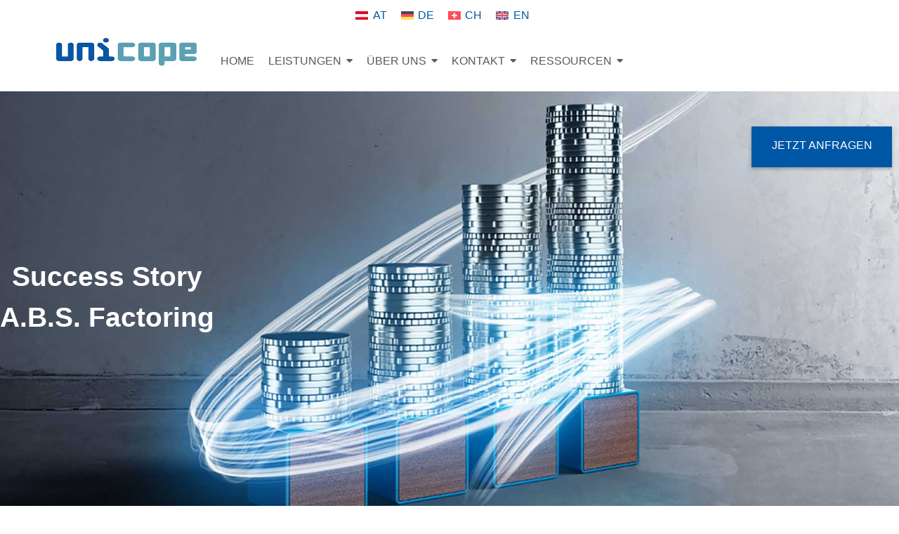

--- FILE ---
content_type: text/html; charset=UTF-8
request_url: https://unicope.com/at/a-b-s-factoring/
body_size: 30593
content:
<!doctype html>
<html lang="de-AT" prefix="og: https://ogp.me/ns#">
<head>
	<meta charset="UTF-8">
	<meta name="viewport" content="width=device-width, initial-scale=1">
	<link rel="profile" href="https://gmpg.org/xfn/11">
	<script src="https://mein.clickskeks.at/app.js?apiKey=7928aff4794a3f9df94a5621fd06d8bcb36636b6efb924ac&amp;domain=66d5453ef5c1be3507006f9b" referrerpolicy="origin"></script>

            <script data-no-defer="1" data-ezscrex="false" data-cfasync="false" data-pagespeed-no-defer data-cookieconsent="ignore">
                var ctPublicFunctions = {"_ajax_nonce":"e16698732a","_rest_nonce":"dbb2aaeb00","_ajax_url":"\/wp-admin\/admin-ajax.php","_rest_url":"https:\/\/unicope.com\/at\/wp-json\/","data__cookies_type":"none","data__ajax_type":"rest","data__bot_detector_enabled":"1","data__frontend_data_log_enabled":1,"cookiePrefix":"","wprocket_detected":false,"host_url":"unicope.com","text__ee_click_to_select":"Klicke, um die gesamten Daten auszuw\u00e4hlen","text__ee_original_email":"Die vollst\u00e4ndige Adresse lautet","text__ee_got_it":"Verstanden","text__ee_blocked":"Blockiert","text__ee_cannot_connect":"Kann keine Verbindung herstellen","text__ee_cannot_decode":"Kann E-Mail nicht dekodieren. Unbekannter Grund","text__ee_email_decoder":"CleanTalk E-Mail-Decoder","text__ee_wait_for_decoding":"Die Magie ist unterwegs!","text__ee_decoding_process":"Bitte warte einen Moment, w\u00e4hrend wir die Kontaktdaten entschl\u00fcsseln."}
            </script>
        
            <script data-no-defer="1" data-ezscrex="false" data-cfasync="false" data-pagespeed-no-defer data-cookieconsent="ignore">
                var ctPublic = {"_ajax_nonce":"e16698732a","settings__forms__check_internal":"0","settings__forms__check_external":"0","settings__forms__force_protection":0,"settings__forms__search_test":"1","settings__forms__wc_add_to_cart":"0","settings__data__bot_detector_enabled":"1","settings__sfw__anti_crawler":0,"blog_home":"https:\/\/unicope.com\/at\/\/","pixel__setting":"3","pixel__enabled":false,"pixel__url":null,"data__email_check_before_post":"1","data__email_check_exist_post":"1","data__cookies_type":"none","data__key_is_ok":true,"data__visible_fields_required":true,"wl_brandname":"Anti-Spam by CleanTalk","wl_brandname_short":"CleanTalk","ct_checkjs_key":1915329800,"emailEncoderPassKey":"66d902ac30982b7db29b57c34d324e6b","bot_detector_forms_excluded":"W10=","advancedCacheExists":false,"varnishCacheExists":false,"wc_ajax_add_to_cart":false}
            </script>
        
<!-- Suchmaschinen-Optimierung durch Rank Math PRO - https://rankmath.com/ -->
<title>Mobiles Festnetz für A.B.S. Factoring - Effiziente Kommunikation und bewährte Partnerschaft</title>
<meta name="description" content="Durch die Integration von Fax- und CTI/AS400-Lösungen bietet Mobiles Festnetz eine einheitliche und moderne Kommunikationslösung für die Standorte in Salzburg und Wien. Praktischen Features der IP-Telefonie und einer schnellen Umstellung dank System-Kompatibilität und erstklassiger First-Class-Support durch UNICOPE."/>
<meta name="robots" content="follow, index, max-snippet:-1, max-video-preview:-1, max-image-preview:large"/>
<link rel="canonical" href="https://unicope.com/at/a-b-s-factoring/" />
<meta property="og:locale" content="de_DE" />
<meta property="og:type" content="article" />
<meta property="og:title" content="Mobiles Festnetz für A.B.S. Factoring - Effiziente Kommunikation und bewährte Partnerschaft" />
<meta property="og:description" content="Durch die Integration von Fax- und CTI/AS400-Lösungen bietet Mobiles Festnetz eine einheitliche und moderne Kommunikationslösung für die Standorte in Salzburg und Wien. Praktischen Features der IP-Telefonie und einer schnellen Umstellung dank System-Kompatibilität und erstklassiger First-Class-Support durch UNICOPE." />
<meta property="og:url" content="https://unicope.com/at/a-b-s-factoring/" />
<meta property="og:site_name" content="UNICOPE" />
<meta property="article:publisher" content="https://www.facebook.com/UNICOPE" />
<meta property="article:section" content="Referenzen" />
<meta property="og:updated_time" content="2023-11-06T15:18:07+01:00" />
<meta property="og:image" content="https://unicope.com/wp-content/uploads/2023/03/abs-factoring-featured-image.jpg" />
<meta property="og:image:secure_url" content="https://unicope.com/wp-content/uploads/2023/03/abs-factoring-featured-image.jpg" />
<meta property="og:image:width" content="600" />
<meta property="og:image:height" content="600" />
<meta property="og:image:alt" content="abs-factoring-featured-image" />
<meta property="og:image:type" content="image/jpeg" />
<meta property="article:published_time" content="2023-03-05T05:32:06+01:00" />
<meta property="article:modified_time" content="2023-11-06T15:18:07+01:00" />
<meta name="twitter:card" content="summary_large_image" />
<meta name="twitter:title" content="Mobiles Festnetz für A.B.S. Factoring - Effiziente Kommunikation und bewährte Partnerschaft" />
<meta name="twitter:description" content="Durch die Integration von Fax- und CTI/AS400-Lösungen bietet Mobiles Festnetz eine einheitliche und moderne Kommunikationslösung für die Standorte in Salzburg und Wien. Praktischen Features der IP-Telefonie und einer schnellen Umstellung dank System-Kompatibilität und erstklassiger First-Class-Support durch UNICOPE." />
<meta name="twitter:image" content="https://unicope.com/wp-content/uploads/2023/03/abs-factoring-featured-image.jpg" />
<meta name="twitter:label1" content="Verfasst von" />
<meta name="twitter:data1" content="trkoehler1" />
<meta name="twitter:label2" content="Lesedauer" />
<meta name="twitter:data2" content="Weniger als eine Minute" />
<script type="application/ld+json" class="rank-math-schema">{"@context":"https://schema.org","@graph":[{"@type":["Corporation","Organization"],"@id":"https://unicope.com/at/#organization/","name":"UNICOPE","url":"https://unicope.com","sameAs":["https://www.facebook.com/UNICOPE"],"logo":{"@type":"ImageObject","@id":"https://unicope.com/at/#logo/","url":"https://unicope.com/wp-content/uploads/2023/03/unicope-Logo-gruen.png","contentUrl":"https://unicope.com/wp-content/uploads/2023/03/unicope-Logo-gruen.png","caption":"UNICOPE","inLanguage":"de-AT","width":"350","height":"88"}},{"@type":"WebSite","@id":"https://unicope.com/at/#website/","url":"https://unicope.com/at/","name":"UNICOPE","alternateName":"UNICOPE","publisher":{"@id":"https://unicope.com/at/#organization/"},"inLanguage":"de-AT"},{"@type":"ImageObject","@id":"https://unicope.com/wp-content/uploads/2023/03/abs-factoring-featured-image.jpg","url":"https://unicope.com/wp-content/uploads/2023/03/abs-factoring-featured-image.jpg","width":"600","height":"600","caption":"abs-factoring-featured-image","inLanguage":"de-AT"},{"@type":"WebPage","@id":"https://unicope.com/at/a-b-s-factoring/#webpage","url":"https://unicope.com/at/a-b-s-factoring/","name":"Mobiles Festnetz f\u00fcr A.B.S. Factoring - Effiziente Kommunikation und bew\u00e4hrte Partnerschaft","datePublished":"2023-03-05T05:32:06+01:00","dateModified":"2023-11-06T15:18:07+01:00","isPartOf":{"@id":"https://unicope.com/at/#website/"},"primaryImageOfPage":{"@id":"https://unicope.com/wp-content/uploads/2023/03/abs-factoring-featured-image.jpg"},"inLanguage":"de-AT"},{"@type":"Person","@id":"https://unicope.com/at/author/trkoehler1/","name":"trkoehler1","url":"https://unicope.com/at/author/trkoehler1/","image":{"@type":"ImageObject","@id":"https://secure.gravatar.com/avatar/ea38f78028c39bfca9aa236385a1cef4d71ba22729d33cc53ba6512af710f221?s=96&amp;d=mm&amp;r=g","url":"https://secure.gravatar.com/avatar/ea38f78028c39bfca9aa236385a1cef4d71ba22729d33cc53ba6512af710f221?s=96&amp;d=mm&amp;r=g","caption":"trkoehler1","inLanguage":"de-AT"},"sameAs":["https://unicope.com"],"worksFor":{"@id":"https://unicope.com/at/#organization/"}},{"@type":"BlogPosting","headline":"Mobiles Festnetz f\u00fcr A.B.S. Factoring - Effiziente Kommunikation und bew\u00e4hrte Partnerschaft","keywords":"Mobiles Festnetz","datePublished":"2023-03-05T05:32:06+01:00","dateModified":"2023-11-06T15:18:07+01:00","articleSection":"Referenzen","author":{"@id":"https://unicope.com/at/author/trkoehler1/","name":"trkoehler1"},"publisher":{"@id":"https://unicope.com/at/#organization/"},"description":"Durch die Integration von Fax- und CTI/AS400-L\u00f6sungen bietet Mobiles Festnetz eine einheitliche und moderne Kommunikationsl\u00f6sung f\u00fcr die Standorte in Salzburg und Wien. Praktischen Features der IP-Telefonie und einer schnellen Umstellung dank System-Kompatibilit\u00e4t und erstklassiger First-Class-Support durch UNICOPE.","name":"Mobiles Festnetz f\u00fcr A.B.S. Factoring - Effiziente Kommunikation und bew\u00e4hrte Partnerschaft","@id":"https://unicope.com/at/a-b-s-factoring/#richSnippet","isPartOf":{"@id":"https://unicope.com/at/a-b-s-factoring/#webpage"},"image":{"@id":"https://unicope.com/wp-content/uploads/2023/03/abs-factoring-featured-image.jpg"},"inLanguage":"de-AT","mainEntityOfPage":{"@id":"https://unicope.com/at/a-b-s-factoring/#webpage"}}]}</script>
<!-- /Rank Math WordPress SEO Plugin -->

<link rel='dns-prefetch' href='//fd.cleantalk.org' />
<link rel='dns-prefetch' href='//www.googletagmanager.com' />
<link rel="alternate" type="application/rss+xml" title="UNICOPE &raquo; Feed" href="https://unicope.com/at/feed/" />
<link rel="alternate" type="application/rss+xml" title="UNICOPE &raquo; Kommentar-Feed" href="https://unicope.com/at/comments/feed/" />
<link rel="alternate" type="application/rss+xml" title="UNICOPE &raquo; A.B.S. Factoring Kommentar-Feed" href="https://unicope.com/at/a-b-s-factoring/feed/" />
<link rel="alternate" title="oEmbed (JSON)" type="application/json+oembed" href="https://unicope.com/at/wp-json/oembed/1.0/embed?url=https%3A%2F%2Funicope.com%2Fat%2Fa-b-s-factoring%2F" />
<link rel="alternate" title="oEmbed (XML)" type="text/xml+oembed" href="https://unicope.com/at/wp-json/oembed/1.0/embed?url=https%3A%2F%2Funicope.com%2Fat%2Fa-b-s-factoring%2F&#038;format=xml" />
<style id='wp-img-auto-sizes-contain-inline-css'>
img:is([sizes=auto i],[sizes^="auto," i]){contain-intrinsic-size:3000px 1500px}
/*# sourceURL=wp-img-auto-sizes-contain-inline-css */
</style>
<style id='wp-emoji-styles-inline-css'>

	img.wp-smiley, img.emoji {
		display: inline !important;
		border: none !important;
		box-shadow: none !important;
		height: 1em !important;
		width: 1em !important;
		margin: 0 0.07em !important;
		vertical-align: -0.1em !important;
		background: none !important;
		padding: 0 !important;
	}
/*# sourceURL=wp-emoji-styles-inline-css */
</style>
<link rel='stylesheet' id='wp-block-library-css' href='https://unicope.com/wp-includes/css/dist/block-library/style.min.css?ver=6.9' media='all' />
<style id='global-styles-inline-css'>
:root{--wp--preset--aspect-ratio--square: 1;--wp--preset--aspect-ratio--4-3: 4/3;--wp--preset--aspect-ratio--3-4: 3/4;--wp--preset--aspect-ratio--3-2: 3/2;--wp--preset--aspect-ratio--2-3: 2/3;--wp--preset--aspect-ratio--16-9: 16/9;--wp--preset--aspect-ratio--9-16: 9/16;--wp--preset--color--black: #000000;--wp--preset--color--cyan-bluish-gray: #abb8c3;--wp--preset--color--white: #ffffff;--wp--preset--color--pale-pink: #f78da7;--wp--preset--color--vivid-red: #cf2e2e;--wp--preset--color--luminous-vivid-orange: #ff6900;--wp--preset--color--luminous-vivid-amber: #fcb900;--wp--preset--color--light-green-cyan: #7bdcb5;--wp--preset--color--vivid-green-cyan: #00d084;--wp--preset--color--pale-cyan-blue: #8ed1fc;--wp--preset--color--vivid-cyan-blue: #0693e3;--wp--preset--color--vivid-purple: #9b51e0;--wp--preset--gradient--vivid-cyan-blue-to-vivid-purple: linear-gradient(135deg,rgb(6,147,227) 0%,rgb(155,81,224) 100%);--wp--preset--gradient--light-green-cyan-to-vivid-green-cyan: linear-gradient(135deg,rgb(122,220,180) 0%,rgb(0,208,130) 100%);--wp--preset--gradient--luminous-vivid-amber-to-luminous-vivid-orange: linear-gradient(135deg,rgb(252,185,0) 0%,rgb(255,105,0) 100%);--wp--preset--gradient--luminous-vivid-orange-to-vivid-red: linear-gradient(135deg,rgb(255,105,0) 0%,rgb(207,46,46) 100%);--wp--preset--gradient--very-light-gray-to-cyan-bluish-gray: linear-gradient(135deg,rgb(238,238,238) 0%,rgb(169,184,195) 100%);--wp--preset--gradient--cool-to-warm-spectrum: linear-gradient(135deg,rgb(74,234,220) 0%,rgb(151,120,209) 20%,rgb(207,42,186) 40%,rgb(238,44,130) 60%,rgb(251,105,98) 80%,rgb(254,248,76) 100%);--wp--preset--gradient--blush-light-purple: linear-gradient(135deg,rgb(255,206,236) 0%,rgb(152,150,240) 100%);--wp--preset--gradient--blush-bordeaux: linear-gradient(135deg,rgb(254,205,165) 0%,rgb(254,45,45) 50%,rgb(107,0,62) 100%);--wp--preset--gradient--luminous-dusk: linear-gradient(135deg,rgb(255,203,112) 0%,rgb(199,81,192) 50%,rgb(65,88,208) 100%);--wp--preset--gradient--pale-ocean: linear-gradient(135deg,rgb(255,245,203) 0%,rgb(182,227,212) 50%,rgb(51,167,181) 100%);--wp--preset--gradient--electric-grass: linear-gradient(135deg,rgb(202,248,128) 0%,rgb(113,206,126) 100%);--wp--preset--gradient--midnight: linear-gradient(135deg,rgb(2,3,129) 0%,rgb(40,116,252) 100%);--wp--preset--font-size--small: 13px;--wp--preset--font-size--medium: 20px;--wp--preset--font-size--large: 36px;--wp--preset--font-size--x-large: 42px;--wp--preset--spacing--20: 0.44rem;--wp--preset--spacing--30: 0.67rem;--wp--preset--spacing--40: 1rem;--wp--preset--spacing--50: 1.5rem;--wp--preset--spacing--60: 2.25rem;--wp--preset--spacing--70: 3.38rem;--wp--preset--spacing--80: 5.06rem;--wp--preset--shadow--natural: 6px 6px 9px rgba(0, 0, 0, 0.2);--wp--preset--shadow--deep: 12px 12px 50px rgba(0, 0, 0, 0.4);--wp--preset--shadow--sharp: 6px 6px 0px rgba(0, 0, 0, 0.2);--wp--preset--shadow--outlined: 6px 6px 0px -3px rgb(255, 255, 255), 6px 6px rgb(0, 0, 0);--wp--preset--shadow--crisp: 6px 6px 0px rgb(0, 0, 0);}:root { --wp--style--global--content-size: 800px;--wp--style--global--wide-size: 1200px; }:where(body) { margin: 0; }.wp-site-blocks > .alignleft { float: left; margin-right: 2em; }.wp-site-blocks > .alignright { float: right; margin-left: 2em; }.wp-site-blocks > .aligncenter { justify-content: center; margin-left: auto; margin-right: auto; }:where(.wp-site-blocks) > * { margin-block-start: 24px; margin-block-end: 0; }:where(.wp-site-blocks) > :first-child { margin-block-start: 0; }:where(.wp-site-blocks) > :last-child { margin-block-end: 0; }:root { --wp--style--block-gap: 24px; }:root :where(.is-layout-flow) > :first-child{margin-block-start: 0;}:root :where(.is-layout-flow) > :last-child{margin-block-end: 0;}:root :where(.is-layout-flow) > *{margin-block-start: 24px;margin-block-end: 0;}:root :where(.is-layout-constrained) > :first-child{margin-block-start: 0;}:root :where(.is-layout-constrained) > :last-child{margin-block-end: 0;}:root :where(.is-layout-constrained) > *{margin-block-start: 24px;margin-block-end: 0;}:root :where(.is-layout-flex){gap: 24px;}:root :where(.is-layout-grid){gap: 24px;}.is-layout-flow > .alignleft{float: left;margin-inline-start: 0;margin-inline-end: 2em;}.is-layout-flow > .alignright{float: right;margin-inline-start: 2em;margin-inline-end: 0;}.is-layout-flow > .aligncenter{margin-left: auto !important;margin-right: auto !important;}.is-layout-constrained > .alignleft{float: left;margin-inline-start: 0;margin-inline-end: 2em;}.is-layout-constrained > .alignright{float: right;margin-inline-start: 2em;margin-inline-end: 0;}.is-layout-constrained > .aligncenter{margin-left: auto !important;margin-right: auto !important;}.is-layout-constrained > :where(:not(.alignleft):not(.alignright):not(.alignfull)){max-width: var(--wp--style--global--content-size);margin-left: auto !important;margin-right: auto !important;}.is-layout-constrained > .alignwide{max-width: var(--wp--style--global--wide-size);}body .is-layout-flex{display: flex;}.is-layout-flex{flex-wrap: wrap;align-items: center;}.is-layout-flex > :is(*, div){margin: 0;}body .is-layout-grid{display: grid;}.is-layout-grid > :is(*, div){margin: 0;}body{padding-top: 0px;padding-right: 0px;padding-bottom: 0px;padding-left: 0px;}a:where(:not(.wp-element-button)){text-decoration: underline;}:root :where(.wp-element-button, .wp-block-button__link){background-color: #32373c;border-width: 0;color: #fff;font-family: inherit;font-size: inherit;font-style: inherit;font-weight: inherit;letter-spacing: inherit;line-height: inherit;padding-top: calc(0.667em + 2px);padding-right: calc(1.333em + 2px);padding-bottom: calc(0.667em + 2px);padding-left: calc(1.333em + 2px);text-decoration: none;text-transform: inherit;}.has-black-color{color: var(--wp--preset--color--black) !important;}.has-cyan-bluish-gray-color{color: var(--wp--preset--color--cyan-bluish-gray) !important;}.has-white-color{color: var(--wp--preset--color--white) !important;}.has-pale-pink-color{color: var(--wp--preset--color--pale-pink) !important;}.has-vivid-red-color{color: var(--wp--preset--color--vivid-red) !important;}.has-luminous-vivid-orange-color{color: var(--wp--preset--color--luminous-vivid-orange) !important;}.has-luminous-vivid-amber-color{color: var(--wp--preset--color--luminous-vivid-amber) !important;}.has-light-green-cyan-color{color: var(--wp--preset--color--light-green-cyan) !important;}.has-vivid-green-cyan-color{color: var(--wp--preset--color--vivid-green-cyan) !important;}.has-pale-cyan-blue-color{color: var(--wp--preset--color--pale-cyan-blue) !important;}.has-vivid-cyan-blue-color{color: var(--wp--preset--color--vivid-cyan-blue) !important;}.has-vivid-purple-color{color: var(--wp--preset--color--vivid-purple) !important;}.has-black-background-color{background-color: var(--wp--preset--color--black) !important;}.has-cyan-bluish-gray-background-color{background-color: var(--wp--preset--color--cyan-bluish-gray) !important;}.has-white-background-color{background-color: var(--wp--preset--color--white) !important;}.has-pale-pink-background-color{background-color: var(--wp--preset--color--pale-pink) !important;}.has-vivid-red-background-color{background-color: var(--wp--preset--color--vivid-red) !important;}.has-luminous-vivid-orange-background-color{background-color: var(--wp--preset--color--luminous-vivid-orange) !important;}.has-luminous-vivid-amber-background-color{background-color: var(--wp--preset--color--luminous-vivid-amber) !important;}.has-light-green-cyan-background-color{background-color: var(--wp--preset--color--light-green-cyan) !important;}.has-vivid-green-cyan-background-color{background-color: var(--wp--preset--color--vivid-green-cyan) !important;}.has-pale-cyan-blue-background-color{background-color: var(--wp--preset--color--pale-cyan-blue) !important;}.has-vivid-cyan-blue-background-color{background-color: var(--wp--preset--color--vivid-cyan-blue) !important;}.has-vivid-purple-background-color{background-color: var(--wp--preset--color--vivid-purple) !important;}.has-black-border-color{border-color: var(--wp--preset--color--black) !important;}.has-cyan-bluish-gray-border-color{border-color: var(--wp--preset--color--cyan-bluish-gray) !important;}.has-white-border-color{border-color: var(--wp--preset--color--white) !important;}.has-pale-pink-border-color{border-color: var(--wp--preset--color--pale-pink) !important;}.has-vivid-red-border-color{border-color: var(--wp--preset--color--vivid-red) !important;}.has-luminous-vivid-orange-border-color{border-color: var(--wp--preset--color--luminous-vivid-orange) !important;}.has-luminous-vivid-amber-border-color{border-color: var(--wp--preset--color--luminous-vivid-amber) !important;}.has-light-green-cyan-border-color{border-color: var(--wp--preset--color--light-green-cyan) !important;}.has-vivid-green-cyan-border-color{border-color: var(--wp--preset--color--vivid-green-cyan) !important;}.has-pale-cyan-blue-border-color{border-color: var(--wp--preset--color--pale-cyan-blue) !important;}.has-vivid-cyan-blue-border-color{border-color: var(--wp--preset--color--vivid-cyan-blue) !important;}.has-vivid-purple-border-color{border-color: var(--wp--preset--color--vivid-purple) !important;}.has-vivid-cyan-blue-to-vivid-purple-gradient-background{background: var(--wp--preset--gradient--vivid-cyan-blue-to-vivid-purple) !important;}.has-light-green-cyan-to-vivid-green-cyan-gradient-background{background: var(--wp--preset--gradient--light-green-cyan-to-vivid-green-cyan) !important;}.has-luminous-vivid-amber-to-luminous-vivid-orange-gradient-background{background: var(--wp--preset--gradient--luminous-vivid-amber-to-luminous-vivid-orange) !important;}.has-luminous-vivid-orange-to-vivid-red-gradient-background{background: var(--wp--preset--gradient--luminous-vivid-orange-to-vivid-red) !important;}.has-very-light-gray-to-cyan-bluish-gray-gradient-background{background: var(--wp--preset--gradient--very-light-gray-to-cyan-bluish-gray) !important;}.has-cool-to-warm-spectrum-gradient-background{background: var(--wp--preset--gradient--cool-to-warm-spectrum) !important;}.has-blush-light-purple-gradient-background{background: var(--wp--preset--gradient--blush-light-purple) !important;}.has-blush-bordeaux-gradient-background{background: var(--wp--preset--gradient--blush-bordeaux) !important;}.has-luminous-dusk-gradient-background{background: var(--wp--preset--gradient--luminous-dusk) !important;}.has-pale-ocean-gradient-background{background: var(--wp--preset--gradient--pale-ocean) !important;}.has-electric-grass-gradient-background{background: var(--wp--preset--gradient--electric-grass) !important;}.has-midnight-gradient-background{background: var(--wp--preset--gradient--midnight) !important;}.has-small-font-size{font-size: var(--wp--preset--font-size--small) !important;}.has-medium-font-size{font-size: var(--wp--preset--font-size--medium) !important;}.has-large-font-size{font-size: var(--wp--preset--font-size--large) !important;}.has-x-large-font-size{font-size: var(--wp--preset--font-size--x-large) !important;}
:root :where(.wp-block-pullquote){font-size: 1.5em;line-height: 1.6;}
/*# sourceURL=global-styles-inline-css */
</style>
<link rel='stylesheet' id='cleantalk-public-css-css' href='https://unicope.com/wp-content/plugins/cleantalk-spam-protect/css/cleantalk-public.min.css?ver=6.70.1_1767022030' media='all' />
<link rel='stylesheet' id='cleantalk-email-decoder-css-css' href='https://unicope.com/wp-content/plugins/cleantalk-spam-protect/css/cleantalk-email-decoder.min.css?ver=6.70.1_1767022030' media='all' />
<link rel='stylesheet' id='contact-form-7-css' href='https://unicope.com/wp-content/plugins/contact-form-7/includes/css/styles.css?ver=6.1.4' media='all' />
<link rel='stylesheet' id='wpml-legacy-horizontal-list-0-css' href='https://unicope.com/wp-content/plugins/sitepress-multilingual-cms/templates/language-switchers/legacy-list-horizontal/style.min.css?ver=1' media='all' />
<style id='wpml-legacy-horizontal-list-0-inline-css'>
.wpml-ls-statics-footer a, .wpml-ls-statics-footer .wpml-ls-sub-menu a, .wpml-ls-statics-footer .wpml-ls-sub-menu a:link, .wpml-ls-statics-footer li:not(.wpml-ls-current-language) .wpml-ls-link, .wpml-ls-statics-footer li:not(.wpml-ls-current-language) .wpml-ls-link:link {color:#444444;background-color:#ffffff;}.wpml-ls-statics-footer .wpml-ls-sub-menu a:hover,.wpml-ls-statics-footer .wpml-ls-sub-menu a:focus, .wpml-ls-statics-footer .wpml-ls-sub-menu a:link:hover, .wpml-ls-statics-footer .wpml-ls-sub-menu a:link:focus {color:#000000;background-color:#eeeeee;}.wpml-ls-statics-footer .wpml-ls-current-language > a {color:#444444;background-color:#ffffff;}.wpml-ls-statics-footer .wpml-ls-current-language:hover>a, .wpml-ls-statics-footer .wpml-ls-current-language>a:focus {color:#000000;background-color:#eeeeee;}
/*# sourceURL=wpml-legacy-horizontal-list-0-inline-css */
</style>
<link rel='stylesheet' id='search-filter-plugin-styles-css' href='https://unicope.com/wp-content/plugins/search-filter-pro/public/assets/css/search-filter.min.css?ver=2.5.21' media='all' />
<link rel='stylesheet' id='hello-elementor-css' href='https://unicope.com/wp-content/themes/hello-elementor/assets/css/reset.css?ver=3.4.5' media='all' />
<link rel='stylesheet' id='hello-elementor-theme-style-css' href='https://unicope.com/wp-content/themes/hello-elementor/assets/css/theme.css?ver=3.4.5' media='all' />
<link rel='stylesheet' id='hello-elementor-header-footer-css' href='https://unicope.com/wp-content/themes/hello-elementor/assets/css/header-footer.css?ver=3.4.5' media='all' />
<link rel='stylesheet' id='elementor-frontend-css' href='https://unicope.com/wp-content/plugins/elementor/assets/css/frontend.min.css?ver=3.34.0' media='all' />
<style id='elementor-frontend-inline-css'>
.elementor-kit-7{--e-global-color-primary:#7AB541;--e-global-color-secondary:#54595F;--e-global-color-text:#7A7A7A;--e-global-color-accent:#5E9925;--e-global-color-077618f:#7AB541;--e-global-color-b826bb4:#FAFAFA;--e-global-color-2ba7d59:#A0D76C;--e-global-color-c127450:#8F8F8E;--e-global-color-5030c83:#BBBBB9;--e-global-color-3cf387f:#5E9925;--e-global-color-fa1e6f3:#4C4C4C;--e-global-color-fc2be30:#990000;--e-global-color-4661ecf:#FFFFFF;--e-global-color-0825fd8:#FFFFFFED;--e-global-color-546dce1:#000000;--e-global-color-8d8a98e:#0057A6;--e-global-color-6891aec:#4D8AC1;--e-global-color-2855f83:#4D55C0;--e-global-color-2ca3ec6:#5AA0B4;--e-global-color-c33f6bc:#F0EAE2;--e-global-color-536a451:#5BA1B4;--e-global-typography-primary-font-family:"Arial";--e-global-typography-primary-font-weight:600;--e-global-typography-secondary-font-family:"Arial";--e-global-typography-secondary-font-weight:400;--e-global-typography-text-font-family:"Verdana";--e-global-typography-text-font-weight:400;--e-global-typography-accent-font-family:"Verdana";--e-global-typography-accent-font-weight:500;}.elementor-kit-7 e-page-transition{background-color:#FFBC7D;}.elementor-kit-7 a{color:var( --e-global-color-8d8a98e );}.elementor-kit-7 a:hover{color:var( --e-global-color-secondary );}.elementor-kit-7 h1{font-family:"Arial", Sans-serif;}.elementor-kit-7 h2{font-family:"Arial", Sans-serif;}.elementor-kit-7 h3{font-family:"Arial", Sans-serif;}.elementor-kit-7 h4{font-family:"Arial", Sans-serif;}.elementor-kit-7 h5{font-family:"Arial", Sans-serif;}.elementor-kit-7 h6{font-family:"Arial", Sans-serif;}.elementor-kit-7 button,.elementor-kit-7 input[type="button"],.elementor-kit-7 input[type="submit"],.elementor-kit-7 .elementor-button{color:var( --e-global-color-4661ecf );}.elementor-kit-7 button:hover,.elementor-kit-7 button:focus,.elementor-kit-7 input[type="button"]:hover,.elementor-kit-7 input[type="button"]:focus,.elementor-kit-7 input[type="submit"]:hover,.elementor-kit-7 input[type="submit"]:focus,.elementor-kit-7 .elementor-button:hover,.elementor-kit-7 .elementor-button:focus{color:var( --e-global-color-4661ecf );}.elementor-section.elementor-section-boxed > .elementor-container{max-width:1140px;}.e-con{--container-max-width:1140px;}.elementor-widget:not(:last-child){margin-block-end:20px;}.elementor-element{--widgets-spacing:20px 20px;--widgets-spacing-row:20px;--widgets-spacing-column:20px;}{}h1.entry-title{display:var(--page-title-display);}.site-header .site-branding{flex-direction:column;align-items:stretch;}.site-header{padding-inline-end:0px;padding-inline-start:0px;}.site-footer .site-branding{flex-direction:column;align-items:stretch;}@media(max-width:1024px){.elementor-section.elementor-section-boxed > .elementor-container{max-width:1024px;}.e-con{--container-max-width:1024px;}}@media(max-width:767px){.elementor-section.elementor-section-boxed > .elementor-container{max-width:767px;}.e-con{--container-max-width:767px;}}
.elementor-65 .elementor-element.elementor-element-c26207e{top:0px;bottom:auto;z-index:10;overflow:hidden;}.elementor-65 .elementor-element.elementor-element-c26207e + .wpr-hidden-header{top:0px;}.elementor-65 .elementor-element.elementor-element-c26207e + .wpr-hidden-header-flex{top:0px;}.wpr-hidden-header{z-index:10;}.wpr-hidden-header-flex{z-index:10;}.elementor-65 .elementor-element.elementor-element-aa2be5a > .elementor-element-populated{transition:background 0.3s, border 0.3s, border-radius 0.3s, box-shadow 0.3s;}.elementor-65 .elementor-element.elementor-element-aa2be5a > .elementor-element-populated > .elementor-background-overlay{transition:background 0.3s, border-radius 0.3s, opacity 0.3s;}.elementor-widget-text-editor{font-family:var( --e-global-typography-text-font-family ), Sans-serif;font-weight:var( --e-global-typography-text-font-weight );line-height:var( --e-global-typography-text-line-height );word-spacing:var( --e-global-typography-text-word-spacing );color:var( --e-global-color-text );}.elementor-widget-text-editor.elementor-drop-cap-view-stacked .elementor-drop-cap{background-color:var( --e-global-color-primary );}.elementor-widget-text-editor.elementor-drop-cap-view-framed .elementor-drop-cap, .elementor-widget-text-editor.elementor-drop-cap-view-default .elementor-drop-cap{color:var( --e-global-color-primary );border-color:var( --e-global-color-primary );}.elementor-65 .elementor-element.elementor-element-ff06808 > .elementor-widget-container{padding:10px 0px 0px 0px;}.elementor-65 .elementor-element.elementor-element-ff06808{text-align:center;font-family:"Arial", Sans-serif;font-weight:400;color:#FFFFFF;}.elementor-65 .elementor-element.elementor-element-7f9b398{--display:flex;--flex-direction:row;--container-widget-width:calc( ( 1 - var( --container-widget-flex-grow ) ) * 100% );--container-widget-height:100%;--container-widget-flex-grow:1;--container-widget-align-self:stretch;--flex-wrap-mobile:wrap;--align-items:stretch;--margin-top:0px;--margin-bottom:0px;--margin-left:0px;--margin-right:0px;--padding-top:0px;--padding-bottom:0px;--padding-left:0px;--padding-right:0px;}.elementor-65 .elementor-element.elementor-element-5a8341a{--display:flex;--gap:0px 0px;--row-gap:0px;--column-gap:0px;--margin-top:0px;--margin-bottom:0px;--margin-left:0px;--margin-right:0px;--padding-top:0px;--padding-bottom:0px;--padding-left:0px;--padding-right:0px;}.elementor-65 .elementor-element.elementor-element-cc74682{--display:flex;--min-height:0px;--flex-direction:row;--container-widget-width:calc( ( 1 - var( --container-widget-flex-grow ) ) * 100% );--container-widget-height:100%;--container-widget-flex-grow:1;--container-widget-align-self:stretch;--flex-wrap-mobile:wrap;--align-items:center;--gap:0px 0px;--row-gap:0px;--column-gap:0px;--margin-top:0px;--margin-bottom:0px;--margin-left:0px;--margin-right:0px;--padding-top:0px;--padding-bottom:0px;--padding-left:0px;--padding-right:0px;}.elementor-65 .elementor-element.elementor-element-3bf5f22{--display:flex;--min-height:40px;--align-items:flex-end;--container-widget-width:calc( ( 1 - var( --container-widget-flex-grow ) ) * 100% );--gap:0px 0px;--row-gap:0px;--column-gap:0px;--margin-top:0px;--margin-bottom:0px;--margin-left:0px;--margin-right:0px;--padding-top:0px;--padding-bottom:0px;--padding-left:0px;--padding-right:20px;}.elementor-65 .elementor-element.elementor-element-fb6dd7b{--display:flex;--flex-direction:row;--container-widget-width:calc( ( 1 - var( --container-widget-flex-grow ) ) * 100% );--container-widget-height:100%;--container-widget-flex-grow:1;--container-widget-align-self:stretch;--flex-wrap-mobile:wrap;--align-items:center;--gap:0px 0px;--row-gap:0px;--column-gap:0px;}.elementor-65 .elementor-element.elementor-element-21dbb90{--display:flex;--gap:0px 0px;--row-gap:0px;--column-gap:0px;--margin-top:0px;--margin-bottom:0px;--margin-left:0px;--margin-right:0px;--padding-top:0px;--padding-bottom:0px;--padding-left:0px;--padding-right:0px;}.elementor-65 .elementor-element.elementor-element-96a0313{--display:flex;--gap:0px 0px;--row-gap:0px;--column-gap:0px;}.elementor-65 .elementor-element.elementor-element-f9b4546 .wpr-menu-item.wpr-pointer-item{transition-duration:0.2s;}.elementor-65 .elementor-element.elementor-element-f9b4546 .wpr-menu-item.wpr-pointer-item .wpr-mega-menu-icon{transition-duration:0.2s;}.elementor-65 .elementor-element.elementor-element-f9b4546 .wpr-menu-item.wpr-pointer-item:before{transition-duration:0.2s;}.elementor-65 .elementor-element.elementor-element-f9b4546 .wpr-menu-item.wpr-pointer-item:after{transition-duration:0.2s;}.elementor-65 .elementor-element.elementor-element-f9b4546 .wpr-mobile-toggle-wrap{text-align:left;}.elementor-65 .elementor-element.elementor-element-f9b4546 .wpr-nav-menu .wpr-menu-item,
					 .elementor-65 .elementor-element.elementor-element-f9b4546 .wpr-nav-menu > .menu-item-has-children > .wpr-sub-icon{color:var( --e-global-color-secondary );}.elementor-65 .elementor-element.elementor-element-f9b4546 .wpr-nav-menu .wpr-mega-menu-icon{color:var( --e-global-color-secondary );font-size:16px;margin-right:5px;}.elementor-65 .elementor-element.elementor-element-f9b4546 .wpr-menu-item,.elementor-65 .elementor-element.elementor-element-f9b4546 .wpr-mobile-menu-item,.elementor-65 .elementor-element.elementor-element-f9b4546 .wpr-mobile-sub-menu-item,.elementor-65 .elementor-element.elementor-element-f9b4546 .wpr-mobile-toggle-text, .wpr-menu-offcanvas-back h3{font-family:"Arial", Sans-serif;font-size:16px;font-weight:500;text-transform:uppercase;}.elementor-65 .elementor-element.elementor-element-f9b4546 .wpr-nav-menu .wpr-menu-item:hover,
					.elementor-65 .elementor-element.elementor-element-f9b4546 .wpr-nav-menu .wpr-menu-item:hover .wpr-mega-menu-icon,
					.elementor-65 .elementor-element.elementor-element-f9b4546 .wpr-nav-menu .wpr-menu-item.wpr-active-menu-item .wpr-mega-menu-icon,
					 .elementor-65 .elementor-element.elementor-element-f9b4546 .wpr-nav-menu > .menu-item-has-children:hover > .wpr-sub-icon,
					 .elementor-65 .elementor-element.elementor-element-f9b4546 .wpr-nav-menu .wpr-menu-item.wpr-active-menu-item,
					 .elementor-65 .elementor-element.elementor-element-f9b4546 .wpr-nav-menu > .menu-item-has-children.current_page_item > .wpr-sub-icon{color:#333333;}.elementor-65 .elementor-element.elementor-element-f9b4546.wpr-pointer-line-fx .wpr-menu-item:before,
					 .elementor-65 .elementor-element.elementor-element-f9b4546.wpr-pointer-line-fx .wpr-menu-item:after{background-color:#605BE5;}.elementor-65 .elementor-element.elementor-element-f9b4546.wpr-pointer-border-fx .wpr-menu-item:before{border-color:#605BE5;}.elementor-65 .elementor-element.elementor-element-f9b4546.wpr-pointer-background-fx .wpr-menu-item:before{background-color:#605BE5;}.elementor-65 .elementor-element.elementor-element-f9b4546 .menu-item-has-children .wpr-sub-icon{font-size:15px;}.elementor-65 .elementor-element.elementor-element-f9b4546.wpr-pointer-underline>.wpr-nav-menu-container >ul>li>.wpr-menu-item:after,
					 .elementor-65 .elementor-element.elementor-element-f9b4546.wpr-pointer-overline>.wpr-nav-menu-container >ul>li>.wpr-menu-item:before,
					 .elementor-65 .elementor-element.elementor-element-f9b4546.wpr-pointer-double-line>.wpr-nav-menu-container >ul>li>.wpr-menu-item:before,
					 .elementor-65 .elementor-element.elementor-element-f9b4546.wpr-pointer-double-line>.wpr-nav-menu-container >ul>li>.wpr-menu-item:after{height:2px;}.elementor-65 .elementor-element.elementor-element-f9b4546.wpr-pointer-border-fx>.wpr-nav-menu-container >ul>li>.wpr-menu-item:before{border-width:2px;}.elementor-65 .elementor-element.elementor-element-f9b4546.wpr-pointer-underline>.elementor-widget-container>.wpr-nav-menu-container >ul>li>.wpr-menu-item:after,
					 .elementor-65 .elementor-element.elementor-element-f9b4546.wpr-pointer-overline>.elementor-widget-container>.wpr-nav-menu-container >ul>li>.wpr-menu-item:before,
					 .elementor-65 .elementor-element.elementor-element-f9b4546.wpr-pointer-double-line>.elementor-widget-container>.wpr-nav-menu-container >ul>li>.wpr-menu-item:before,
					 .elementor-65 .elementor-element.elementor-element-f9b4546.wpr-pointer-double-line>.elementor-widget-container>.wpr-nav-menu-container >ul>li>.wpr-menu-item:after{height:2px;}.elementor-65 .elementor-element.elementor-element-f9b4546.wpr-pointer-border-fx>.elementor-widget-container>.wpr-nav-menu-container >ul>li>.wpr-menu-item:before{border-width:2px;}.elementor-65 .elementor-element.elementor-element-f9b4546:not(.wpr-pointer-border-fx) .wpr-menu-item.wpr-pointer-item:before{transform:translateY(-13px);}.elementor-65 .elementor-element.elementor-element-f9b4546:not(.wpr-pointer-border-fx) .wpr-menu-item.wpr-pointer-item:after{transform:translateY(13px);}.elementor-65 .elementor-element.elementor-element-f9b4546 .wpr-nav-menu .wpr-menu-item{padding-left:0px;padding-right:0px;padding-top:15px;padding-bottom:15px;}.elementor-65 .elementor-element.elementor-element-f9b4546 .wpr-nav-menu > .menu-item{margin-left:10px;margin-right:10px;}.elementor-65 .elementor-element.elementor-element-f9b4546 .wpr-nav-menu-vertical .wpr-nav-menu > li > .wpr-sub-menu{margin-left:10px;transform:translateX(15px);}.elementor-65 .elementor-element.elementor-element-f9b4546 .wpr-nav-menu-vertical .wpr-nav-menu > li > .wpr-sub-mega-menu{margin-left:10px;transform:translateX(15px);}.elementor-65 .elementor-element.elementor-element-f9b4546.wpr-main-menu-align-left .wpr-nav-menu-vertical .wpr-nav-menu > li > .wpr-sub-icon{right:10px;}.elementor-65 .elementor-element.elementor-element-f9b4546.wpr-main-menu-align-right .wpr-nav-menu-vertical .wpr-nav-menu > li > .wpr-sub-icon{left:10px;}.elementor-65 .elementor-element.elementor-element-f9b4546 .wpr-nav-menu-horizontal .wpr-nav-menu .wpr-sub-mega-menu{transform:translateY(15px);}.elementor-65 .elementor-element.elementor-element-f9b4546.wpr-main-menu-align-center .wpr-nav-menu-horizontal .wpr-mega-menu-pos-default.wpr-mega-menu-width-custom .wpr-sub-mega-menu{transform:translate(-50%, 15px);}.elementor-65 .elementor-element.elementor-element-f9b4546 .wpr-nav-menu-horizontal .wpr-nav-menu > li > .wpr-sub-menu{transform:translateY(15px);}.elementor-65 .elementor-element.elementor-element-f9b4546 .wpr-nav-menu .wpr-mega-menu-badge{top:-5px;padding:3px 5px 2px 5px;border-radius:0px 0px 0px 0px;}.elementor-65 .elementor-element.elementor-element-f9b4546 .wpr-nav-menu-horizontal .wpr-mega-menu-badge{right:15px;}.elementor-65 .elementor-element.elementor-element-f9b4546 .wpr-nav-menu-vertical .wpr-mega-menu-badge{margin-left:15px;}.elementor-65 .elementor-element.elementor-element-f9b4546 .wpr-sub-mega-menu{background-color:var( --e-global-color-b826bb4 );box-shadow:0px 2px 10px 5px rgba(0,0,0,0.5);border-style:solid;border-width:1px 1px 1px 1px;border-color:#E8E8E8;}.elementor-65 .elementor-element.elementor-element-f9b4546 .wpr-sub-menu .wpr-sub-menu-item,
					 .elementor-65 .elementor-element.elementor-element-f9b4546 .wpr-sub-menu > .menu-item-has-children .wpr-sub-icon{color:#333333;}.elementor-65 .elementor-element.elementor-element-f9b4546 .wpr-sub-menu .wpr-sub-menu-item{background-color:var( --e-global-color-4661ecf );font-family:"Arial", Sans-serif;font-weight:400;text-transform:uppercase;padding-left:15px;padding-right:15px;padding-top:13px;padding-bottom:13px;}.elementor-65 .elementor-element.elementor-element-f9b4546 .wpr-sub-menu .wpr-sub-menu-item:hover,
					 .elementor-65 .elementor-element.elementor-element-f9b4546 .wpr-sub-menu > .menu-item-has-children .wpr-sub-menu-item:hover .wpr-sub-icon,
					 .elementor-65 .elementor-element.elementor-element-f9b4546 .wpr-sub-menu .wpr-sub-menu-item.wpr-active-menu-item,
					 .elementor-65 .elementor-element.elementor-element-f9b4546 .wpr-sub-menu .wpr-sub-menu-item.wpr-active-menu-item .wpr-sub-icon,
					 .elementor-65 .elementor-element.elementor-element-f9b4546 .wpr-sub-menu > .menu-item-has-children.current_page_item .wpr-sub-icon{color:#ffffff;}.elementor-65 .elementor-element.elementor-element-f9b4546 .wpr-sub-menu .wpr-sub-menu-item:hover,
					 .elementor-65 .elementor-element.elementor-element-f9b4546 .wpr-sub-menu .wpr-sub-menu-item.wpr-active-menu-item{background-color:var( --e-global-color-secondary );}.elementor-65 .elementor-element.elementor-element-f9b4546 .wpr-sub-menu{width:300px;border-style:solid;border-width:1px 1px 1px 1px;border-color:#E8E8E8;box-shadow:0px 2px 5px 2px rgba(0, 0, 0, 0.2);}.elementor-65 .elementor-element.elementor-element-f9b4546 .wpr-sub-menu .wpr-sub-icon{right:15px;}.elementor-65 .elementor-element.elementor-element-f9b4546.wpr-main-menu-align-right .wpr-nav-menu-vertical .wpr-sub-menu .wpr-sub-icon{left:15px;}.elementor-65 .elementor-element.elementor-element-f9b4546.wpr-sub-divider-yes .wpr-sub-menu li:not(:last-child){border-bottom-color:#e8e8e8;border-bottom-width:1px;}.elementor-65 .elementor-element.elementor-element-f9b4546 .wpr-mobile-toggle{border-color:#333333;width:35px;border-width:0px;}.elementor-65 .elementor-element.elementor-element-f9b4546 .wpr-mobile-toggle-text{color:#333333;}.elementor-65 .elementor-element.elementor-element-f9b4546 .wpr-mobile-toggle-line{background-color:#333333;height:3px;margin-bottom:3px;}.elementor-65 .elementor-element.elementor-element-f9b4546 .wpr-mobile-toggle:hover{border-color:#818589;}.elementor-65 .elementor-element.elementor-element-f9b4546 .wpr-mobile-toggle:hover .wpr-mobile-toggle-text{color:#818589;}.elementor-65 .elementor-element.elementor-element-f9b4546 .wpr-mobile-toggle:hover .wpr-mobile-toggle-line{background-color:#818589;}.elementor-65 .elementor-element.elementor-element-f9b4546 .wpr-mobile-menu-item,
					.elementor-65 .elementor-element.elementor-element-f9b4546 .wpr-mobile-sub-menu-item,
					.elementor-65 .elementor-element.elementor-element-f9b4546 .menu-item-has-children > .wpr-mobile-menu-item:after{color:#333333;}.elementor-65 .elementor-element.elementor-element-f9b4546 .wpr-mobile-nav-menu > li,
					 .elementor-65 .elementor-element.elementor-element-f9b4546 .wpr-mobile-sub-menu li{background-color:#FFFFFF;}.elementor-65 .elementor-element.elementor-element-f9b4546 .wpr-mobile-nav-menu li a:hover,
					 .elementor-65 .elementor-element.elementor-element-f9b4546 .wpr-mobile-nav-menu .menu-item-has-children > a:hover:after,
					 .elementor-65 .elementor-element.elementor-element-f9b4546 .wpr-mobile-nav-menu li a.wpr-active-menu-item,
					 .elementor-65 .elementor-element.elementor-element-f9b4546 .wpr-mobile-nav-menu .menu-item-has-children.current_page_item > a:hover:after{color:#ffffff;}.elementor-65 .elementor-element.elementor-element-f9b4546 .wpr-mobile-menu-item:hover,
					.elementor-65 .elementor-element.elementor-element-f9b4546 .wpr-mobile-sub-menu-item:hover,
					.elementor-65 .elementor-element.elementor-element-f9b4546 .wpr-mobile-sub-menu-item.wpr-active-menu-item,
					.elementor-65 .elementor-element.elementor-element-f9b4546 .wpr-mobile-menu-item.wpr-active-menu-item{background-color:var( --e-global-color-secondary );}.elementor-65 .elementor-element.elementor-element-f9b4546 .wpr-mobile-menu-item{padding-left:10px;padding-right:10px;}.elementor-65 .elementor-element.elementor-element-f9b4546 .wpr-mobile-mega-menu > li > a > .wpr-mobile-sub-icon{padding:10px;}.elementor-65 .elementor-element.elementor-element-f9b4546 .wpr-mobile-nav-menu .wpr-mobile-menu-item{padding-top:10px;padding-bottom:10px;}.elementor-65 .elementor-element.elementor-element-f9b4546.wpr-mobile-divider-yes .wpr-mobile-menu-item{border-bottom-color:#e8e8e8;border-bottom-width:1px;}.elementor-65 .elementor-element.elementor-element-f9b4546 .wpr-mobile-mega-menu .wpr-mobile-sub-icon{font-size:16px;}.elementor-65 .elementor-element.elementor-element-f9b4546 .wpr-mobile-nav-menu .wpr-mobile-sub-menu-item{font-size:14px;padding-left:10px;padding-right:10px;padding-top:10px;padding-bottom:10px;}.elementor-65 .elementor-element.elementor-element-f9b4546 .wpr-menu-offcanvas-back{padding-left:10px;padding-right:10px;}.elementor-65 .elementor-element.elementor-element-f9b4546.wpr-mobile-menu-display-dropdown .wpr-mobile-nav-menu{margin-top:10px;}.elementor-theme-builder-content-area{height:400px;}.elementor-location-header:before, .elementor-location-footer:before{content:"";display:table;clear:both;}@media(min-width:768px){.elementor-65 .elementor-element.elementor-element-3bf5f22{--width:100%;}.elementor-65 .elementor-element.elementor-element-21dbb90{--width:20%;}.elementor-65 .elementor-element.elementor-element-96a0313{--width:80%;}}@media(max-width:1024px){.elementor-65 .elementor-element.elementor-element-c26207e{top:0px;bottom:auto;}.elementor-65 .elementor-element.elementor-element-c26207e + .wpr-hidden-header{top:0px;}.elementor-65 .elementor-element.elementor-element-c26207e + .wpr-hidden-header-flex{top:0px;}.elementor-widget-text-editor{line-height:var( --e-global-typography-text-line-height );word-spacing:var( --e-global-typography-text-word-spacing );}.elementor-65 .elementor-element.elementor-element-7f9b398{--margin-top:0px;--margin-bottom:0px;--margin-left:0px;--margin-right:0px;--padding-top:0px;--padding-bottom:0px;--padding-left:0px;--padding-right:0px;}.elementor-65 .elementor-element.elementor-element-3bf5f22{--padding-top:0px;--padding-bottom:0px;--padding-left:0px;--padding-right:0px;}.elementor-65 .elementor-element.elementor-element-f9b4546.wpr-mobile-menu-custom-width .wpr-mobile-mega-menu-wrap{width:300px;}}@media(max-width:767px){.elementor-65 .elementor-element.elementor-element-c26207e{top:0px;bottom:auto;margin-top:0px;margin-bottom:0px;}.elementor-65 .elementor-element.elementor-element-c26207e + .wpr-hidden-header{top:0px;}.elementor-65 .elementor-element.elementor-element-c26207e + .wpr-hidden-header-flex{top:0px;}.elementor-65 .elementor-element.elementor-element-aa2be5a.elementor-column{width:100vw;}.elementor-widget-text-editor{line-height:var( --e-global-typography-text-line-height );word-spacing:var( --e-global-typography-text-word-spacing );}.elementor-65 .elementor-element.elementor-element-7f9b398{--margin-top:0px;--margin-bottom:0px;--margin-left:0px;--margin-right:0px;--padding-top:0px;--padding-bottom:0px;--padding-left:0px;--padding-right:0px;}.elementor-65 .elementor-element.elementor-element-3bf5f22{--width:100%;--min-height:20px;--justify-content:center;--margin-top:0px;--margin-bottom:0px;--margin-left:0px;--margin-right:0px;--padding-top:0px;--padding-bottom:0px;--padding-left:0px;--padding-right:0px;}.elementor-65 .elementor-element.elementor-element-fb6dd7b{--margin-top:0px;--margin-bottom:10px;--margin-left:0px;--margin-right:0px;}.elementor-65 .elementor-element.elementor-element-21dbb90{--width:35%;--justify-content:center;}.elementor-65 .elementor-element.elementor-element-96a0313{--width:65%;--justify-content:center;}.elementor-65 .elementor-element.elementor-element-f9b4546.wpr-mobile-menu-custom-width .wpr-mobile-mega-menu-wrap{width:200px;}}/* Start custom CSS for html, class: .elementor-element-913cf61 */.elementor-65 .elementor-element.elementor-element-913cf61 {display: none;}/* End custom CSS */
@-webkit-keyframes ha_fadeIn{0%{opacity:0}to{opacity:1}}@keyframes ha_fadeIn{0%{opacity:0}to{opacity:1}}@-webkit-keyframes ha_zoomIn{0%{opacity:0;-webkit-transform:scale3d(.3,.3,.3);transform:scale3d(.3,.3,.3)}50%{opacity:1}}@keyframes ha_zoomIn{0%{opacity:0;-webkit-transform:scale3d(.3,.3,.3);transform:scale3d(.3,.3,.3)}50%{opacity:1}}@-webkit-keyframes ha_rollIn{0%{opacity:0;-webkit-transform:translate3d(-100%,0,0) rotate3d(0,0,1,-120deg);transform:translate3d(-100%,0,0) rotate3d(0,0,1,-120deg)}to{opacity:1}}@keyframes ha_rollIn{0%{opacity:0;-webkit-transform:translate3d(-100%,0,0) rotate3d(0,0,1,-120deg);transform:translate3d(-100%,0,0) rotate3d(0,0,1,-120deg)}to{opacity:1}}@-webkit-keyframes ha_bounce{0%,20%,53%,to{-webkit-animation-timing-function:cubic-bezier(.215,.61,.355,1);animation-timing-function:cubic-bezier(.215,.61,.355,1)}40%,43%{-webkit-transform:translate3d(0,-30px,0) scaleY(1.1);transform:translate3d(0,-30px,0) scaleY(1.1);-webkit-animation-timing-function:cubic-bezier(.755,.05,.855,.06);animation-timing-function:cubic-bezier(.755,.05,.855,.06)}70%{-webkit-transform:translate3d(0,-15px,0) scaleY(1.05);transform:translate3d(0,-15px,0) scaleY(1.05);-webkit-animation-timing-function:cubic-bezier(.755,.05,.855,.06);animation-timing-function:cubic-bezier(.755,.05,.855,.06)}80%{-webkit-transition-timing-function:cubic-bezier(.215,.61,.355,1);transition-timing-function:cubic-bezier(.215,.61,.355,1);-webkit-transform:translate3d(0,0,0) scaleY(.95);transform:translate3d(0,0,0) scaleY(.95)}90%{-webkit-transform:translate3d(0,-4px,0) scaleY(1.02);transform:translate3d(0,-4px,0) scaleY(1.02)}}@keyframes ha_bounce{0%,20%,53%,to{-webkit-animation-timing-function:cubic-bezier(.215,.61,.355,1);animation-timing-function:cubic-bezier(.215,.61,.355,1)}40%,43%{-webkit-transform:translate3d(0,-30px,0) scaleY(1.1);transform:translate3d(0,-30px,0) scaleY(1.1);-webkit-animation-timing-function:cubic-bezier(.755,.05,.855,.06);animation-timing-function:cubic-bezier(.755,.05,.855,.06)}70%{-webkit-transform:translate3d(0,-15px,0) scaleY(1.05);transform:translate3d(0,-15px,0) scaleY(1.05);-webkit-animation-timing-function:cubic-bezier(.755,.05,.855,.06);animation-timing-function:cubic-bezier(.755,.05,.855,.06)}80%{-webkit-transition-timing-function:cubic-bezier(.215,.61,.355,1);transition-timing-function:cubic-bezier(.215,.61,.355,1);-webkit-transform:translate3d(0,0,0) scaleY(.95);transform:translate3d(0,0,0) scaleY(.95)}90%{-webkit-transform:translate3d(0,-4px,0) scaleY(1.02);transform:translate3d(0,-4px,0) scaleY(1.02)}}@-webkit-keyframes ha_bounceIn{0%,20%,40%,60%,80%,to{-webkit-animation-timing-function:cubic-bezier(.215,.61,.355,1);animation-timing-function:cubic-bezier(.215,.61,.355,1)}0%{opacity:0;-webkit-transform:scale3d(.3,.3,.3);transform:scale3d(.3,.3,.3)}20%{-webkit-transform:scale3d(1.1,1.1,1.1);transform:scale3d(1.1,1.1,1.1)}40%{-webkit-transform:scale3d(.9,.9,.9);transform:scale3d(.9,.9,.9)}60%{opacity:1;-webkit-transform:scale3d(1.03,1.03,1.03);transform:scale3d(1.03,1.03,1.03)}80%{-webkit-transform:scale3d(.97,.97,.97);transform:scale3d(.97,.97,.97)}to{opacity:1}}@keyframes ha_bounceIn{0%,20%,40%,60%,80%,to{-webkit-animation-timing-function:cubic-bezier(.215,.61,.355,1);animation-timing-function:cubic-bezier(.215,.61,.355,1)}0%{opacity:0;-webkit-transform:scale3d(.3,.3,.3);transform:scale3d(.3,.3,.3)}20%{-webkit-transform:scale3d(1.1,1.1,1.1);transform:scale3d(1.1,1.1,1.1)}40%{-webkit-transform:scale3d(.9,.9,.9);transform:scale3d(.9,.9,.9)}60%{opacity:1;-webkit-transform:scale3d(1.03,1.03,1.03);transform:scale3d(1.03,1.03,1.03)}80%{-webkit-transform:scale3d(.97,.97,.97);transform:scale3d(.97,.97,.97)}to{opacity:1}}@-webkit-keyframes ha_flipInX{0%{opacity:0;-webkit-transform:perspective(400px) rotate3d(1,0,0,90deg);transform:perspective(400px) rotate3d(1,0,0,90deg);-webkit-animation-timing-function:ease-in;animation-timing-function:ease-in}40%{-webkit-transform:perspective(400px) rotate3d(1,0,0,-20deg);transform:perspective(400px) rotate3d(1,0,0,-20deg);-webkit-animation-timing-function:ease-in;animation-timing-function:ease-in}60%{opacity:1;-webkit-transform:perspective(400px) rotate3d(1,0,0,10deg);transform:perspective(400px) rotate3d(1,0,0,10deg)}80%{-webkit-transform:perspective(400px) rotate3d(1,0,0,-5deg);transform:perspective(400px) rotate3d(1,0,0,-5deg)}}@keyframes ha_flipInX{0%{opacity:0;-webkit-transform:perspective(400px) rotate3d(1,0,0,90deg);transform:perspective(400px) rotate3d(1,0,0,90deg);-webkit-animation-timing-function:ease-in;animation-timing-function:ease-in}40%{-webkit-transform:perspective(400px) rotate3d(1,0,0,-20deg);transform:perspective(400px) rotate3d(1,0,0,-20deg);-webkit-animation-timing-function:ease-in;animation-timing-function:ease-in}60%{opacity:1;-webkit-transform:perspective(400px) rotate3d(1,0,0,10deg);transform:perspective(400px) rotate3d(1,0,0,10deg)}80%{-webkit-transform:perspective(400px) rotate3d(1,0,0,-5deg);transform:perspective(400px) rotate3d(1,0,0,-5deg)}}@-webkit-keyframes ha_flipInY{0%{opacity:0;-webkit-transform:perspective(400px) rotate3d(0,1,0,90deg);transform:perspective(400px) rotate3d(0,1,0,90deg);-webkit-animation-timing-function:ease-in;animation-timing-function:ease-in}40%{-webkit-transform:perspective(400px) rotate3d(0,1,0,-20deg);transform:perspective(400px) rotate3d(0,1,0,-20deg);-webkit-animation-timing-function:ease-in;animation-timing-function:ease-in}60%{opacity:1;-webkit-transform:perspective(400px) rotate3d(0,1,0,10deg);transform:perspective(400px) rotate3d(0,1,0,10deg)}80%{-webkit-transform:perspective(400px) rotate3d(0,1,0,-5deg);transform:perspective(400px) rotate3d(0,1,0,-5deg)}}@keyframes ha_flipInY{0%{opacity:0;-webkit-transform:perspective(400px) rotate3d(0,1,0,90deg);transform:perspective(400px) rotate3d(0,1,0,90deg);-webkit-animation-timing-function:ease-in;animation-timing-function:ease-in}40%{-webkit-transform:perspective(400px) rotate3d(0,1,0,-20deg);transform:perspective(400px) rotate3d(0,1,0,-20deg);-webkit-animation-timing-function:ease-in;animation-timing-function:ease-in}60%{opacity:1;-webkit-transform:perspective(400px) rotate3d(0,1,0,10deg);transform:perspective(400px) rotate3d(0,1,0,10deg)}80%{-webkit-transform:perspective(400px) rotate3d(0,1,0,-5deg);transform:perspective(400px) rotate3d(0,1,0,-5deg)}}@-webkit-keyframes ha_swing{20%{-webkit-transform:rotate3d(0,0,1,15deg);transform:rotate3d(0,0,1,15deg)}40%{-webkit-transform:rotate3d(0,0,1,-10deg);transform:rotate3d(0,0,1,-10deg)}60%{-webkit-transform:rotate3d(0,0,1,5deg);transform:rotate3d(0,0,1,5deg)}80%{-webkit-transform:rotate3d(0,0,1,-5deg);transform:rotate3d(0,0,1,-5deg)}}@keyframes ha_swing{20%{-webkit-transform:rotate3d(0,0,1,15deg);transform:rotate3d(0,0,1,15deg)}40%{-webkit-transform:rotate3d(0,0,1,-10deg);transform:rotate3d(0,0,1,-10deg)}60%{-webkit-transform:rotate3d(0,0,1,5deg);transform:rotate3d(0,0,1,5deg)}80%{-webkit-transform:rotate3d(0,0,1,-5deg);transform:rotate3d(0,0,1,-5deg)}}@-webkit-keyframes ha_slideInDown{0%{visibility:visible;-webkit-transform:translate3d(0,-100%,0);transform:translate3d(0,-100%,0)}}@keyframes ha_slideInDown{0%{visibility:visible;-webkit-transform:translate3d(0,-100%,0);transform:translate3d(0,-100%,0)}}@-webkit-keyframes ha_slideInUp{0%{visibility:visible;-webkit-transform:translate3d(0,100%,0);transform:translate3d(0,100%,0)}}@keyframes ha_slideInUp{0%{visibility:visible;-webkit-transform:translate3d(0,100%,0);transform:translate3d(0,100%,0)}}@-webkit-keyframes ha_slideInLeft{0%{visibility:visible;-webkit-transform:translate3d(-100%,0,0);transform:translate3d(-100%,0,0)}}@keyframes ha_slideInLeft{0%{visibility:visible;-webkit-transform:translate3d(-100%,0,0);transform:translate3d(-100%,0,0)}}@-webkit-keyframes ha_slideInRight{0%{visibility:visible;-webkit-transform:translate3d(100%,0,0);transform:translate3d(100%,0,0)}}@keyframes ha_slideInRight{0%{visibility:visible;-webkit-transform:translate3d(100%,0,0);transform:translate3d(100%,0,0)}}.ha_fadeIn{-webkit-animation-name:ha_fadeIn;animation-name:ha_fadeIn}.ha_zoomIn{-webkit-animation-name:ha_zoomIn;animation-name:ha_zoomIn}.ha_rollIn{-webkit-animation-name:ha_rollIn;animation-name:ha_rollIn}.ha_bounce{-webkit-transform-origin:center bottom;-ms-transform-origin:center bottom;transform-origin:center bottom;-webkit-animation-name:ha_bounce;animation-name:ha_bounce}.ha_bounceIn{-webkit-animation-name:ha_bounceIn;animation-name:ha_bounceIn;-webkit-animation-duration:.75s;-webkit-animation-duration:calc(var(--animate-duration)*.75);animation-duration:.75s;animation-duration:calc(var(--animate-duration)*.75)}.ha_flipInX,.ha_flipInY{-webkit-animation-name:ha_flipInX;animation-name:ha_flipInX;-webkit-backface-visibility:visible!important;backface-visibility:visible!important}.ha_flipInY{-webkit-animation-name:ha_flipInY;animation-name:ha_flipInY}.ha_swing{-webkit-transform-origin:top center;-ms-transform-origin:top center;transform-origin:top center;-webkit-animation-name:ha_swing;animation-name:ha_swing}.ha_slideInDown{-webkit-animation-name:ha_slideInDown;animation-name:ha_slideInDown}.ha_slideInUp{-webkit-animation-name:ha_slideInUp;animation-name:ha_slideInUp}.ha_slideInLeft{-webkit-animation-name:ha_slideInLeft;animation-name:ha_slideInLeft}.ha_slideInRight{-webkit-animation-name:ha_slideInRight;animation-name:ha_slideInRight}.ha-css-transform-yes{-webkit-transition-duration:var(--ha-tfx-transition-duration, .2s);transition-duration:var(--ha-tfx-transition-duration, .2s);-webkit-transition-property:-webkit-transform;transition-property:transform;transition-property:transform,-webkit-transform;-webkit-transform:translate(var(--ha-tfx-translate-x, 0),var(--ha-tfx-translate-y, 0)) scale(var(--ha-tfx-scale-x, 1),var(--ha-tfx-scale-y, 1)) skew(var(--ha-tfx-skew-x, 0),var(--ha-tfx-skew-y, 0)) rotateX(var(--ha-tfx-rotate-x, 0)) rotateY(var(--ha-tfx-rotate-y, 0)) rotateZ(var(--ha-tfx-rotate-z, 0));transform:translate(var(--ha-tfx-translate-x, 0),var(--ha-tfx-translate-y, 0)) scale(var(--ha-tfx-scale-x, 1),var(--ha-tfx-scale-y, 1)) skew(var(--ha-tfx-skew-x, 0),var(--ha-tfx-skew-y, 0)) rotateX(var(--ha-tfx-rotate-x, 0)) rotateY(var(--ha-tfx-rotate-y, 0)) rotateZ(var(--ha-tfx-rotate-z, 0))}.ha-css-transform-yes:hover{-webkit-transform:translate(var(--ha-tfx-translate-x-hover, var(--ha-tfx-translate-x, 0)),var(--ha-tfx-translate-y-hover, var(--ha-tfx-translate-y, 0))) scale(var(--ha-tfx-scale-x-hover, var(--ha-tfx-scale-x, 1)),var(--ha-tfx-scale-y-hover, var(--ha-tfx-scale-y, 1))) skew(var(--ha-tfx-skew-x-hover, var(--ha-tfx-skew-x, 0)),var(--ha-tfx-skew-y-hover, var(--ha-tfx-skew-y, 0))) rotateX(var(--ha-tfx-rotate-x-hover, var(--ha-tfx-rotate-x, 0))) rotateY(var(--ha-tfx-rotate-y-hover, var(--ha-tfx-rotate-y, 0))) rotateZ(var(--ha-tfx-rotate-z-hover, var(--ha-tfx-rotate-z, 0)));transform:translate(var(--ha-tfx-translate-x-hover, var(--ha-tfx-translate-x, 0)),var(--ha-tfx-translate-y-hover, var(--ha-tfx-translate-y, 0))) scale(var(--ha-tfx-scale-x-hover, var(--ha-tfx-scale-x, 1)),var(--ha-tfx-scale-y-hover, var(--ha-tfx-scale-y, 1))) skew(var(--ha-tfx-skew-x-hover, var(--ha-tfx-skew-x, 0)),var(--ha-tfx-skew-y-hover, var(--ha-tfx-skew-y, 0))) rotateX(var(--ha-tfx-rotate-x-hover, var(--ha-tfx-rotate-x, 0))) rotateY(var(--ha-tfx-rotate-y-hover, var(--ha-tfx-rotate-y, 0))) rotateZ(var(--ha-tfx-rotate-z-hover, var(--ha-tfx-rotate-z, 0)))}.happy-addon>.elementor-widget-container{word-wrap:break-word;overflow-wrap:break-word}.happy-addon>.elementor-widget-container,.happy-addon>.elementor-widget-container *{-webkit-box-sizing:border-box;box-sizing:border-box}.happy-addon:not(:has(.elementor-widget-container)),.happy-addon:not(:has(.elementor-widget-container)) *{-webkit-box-sizing:border-box;box-sizing:border-box;word-wrap:break-word;overflow-wrap:break-word}.happy-addon p:empty{display:none}.happy-addon .elementor-inline-editing{min-height:auto!important}.happy-addon-pro img{max-width:100%;height:auto;-o-object-fit:cover;object-fit:cover}.ha-screen-reader-text{position:absolute;overflow:hidden;clip:rect(1px,1px,1px,1px);margin:-1px;padding:0;width:1px;height:1px;border:0;word-wrap:normal!important;-webkit-clip-path:inset(50%);clip-path:inset(50%)}.ha-has-bg-overlay>.elementor-widget-container{position:relative;z-index:1}.ha-has-bg-overlay>.elementor-widget-container:before{position:absolute;top:0;left:0;z-index:-1;width:100%;height:100%;content:""}.ha-has-bg-overlay:not(:has(.elementor-widget-container)){position:relative;z-index:1}.ha-has-bg-overlay:not(:has(.elementor-widget-container)):before{position:absolute;top:0;left:0;z-index:-1;width:100%;height:100%;content:""}.ha-popup--is-enabled .ha-js-popup,.ha-popup--is-enabled .ha-js-popup img{cursor:-webkit-zoom-in!important;cursor:zoom-in!important}.mfp-wrap .mfp-arrow,.mfp-wrap .mfp-close{background-color:transparent}.mfp-wrap .mfp-arrow:focus,.mfp-wrap .mfp-close:focus{outline-width:thin}.ha-advanced-tooltip-enable{position:relative;cursor:pointer;--ha-tooltip-arrow-color:black;--ha-tooltip-arrow-distance:0}.ha-advanced-tooltip-enable .ha-advanced-tooltip-content{position:absolute;z-index:999;display:none;padding:5px 0;width:120px;height:auto;border-radius:6px;background-color:#000;color:#fff;text-align:center;opacity:0}.ha-advanced-tooltip-enable .ha-advanced-tooltip-content::after{position:absolute;border-width:5px;border-style:solid;content:""}.ha-advanced-tooltip-enable .ha-advanced-tooltip-content.no-arrow::after{visibility:hidden}.ha-advanced-tooltip-enable .ha-advanced-tooltip-content.show{display:inline-block;opacity:1}.ha-advanced-tooltip-enable.ha-advanced-tooltip-top .ha-advanced-tooltip-content,body[data-elementor-device-mode=tablet] .ha-advanced-tooltip-enable.ha-advanced-tooltip-tablet-top .ha-advanced-tooltip-content{top:unset;right:0;bottom:calc(101% + var(--ha-tooltip-arrow-distance));left:0;margin:0 auto}.ha-advanced-tooltip-enable.ha-advanced-tooltip-top .ha-advanced-tooltip-content::after,body[data-elementor-device-mode=tablet] .ha-advanced-tooltip-enable.ha-advanced-tooltip-tablet-top .ha-advanced-tooltip-content::after{top:100%;right:unset;bottom:unset;left:50%;border-color:var(--ha-tooltip-arrow-color) transparent transparent transparent;-webkit-transform:translateX(-50%);-ms-transform:translateX(-50%);transform:translateX(-50%)}.ha-advanced-tooltip-enable.ha-advanced-tooltip-bottom .ha-advanced-tooltip-content,body[data-elementor-device-mode=tablet] .ha-advanced-tooltip-enable.ha-advanced-tooltip-tablet-bottom .ha-advanced-tooltip-content{top:calc(101% + var(--ha-tooltip-arrow-distance));right:0;bottom:unset;left:0;margin:0 auto}.ha-advanced-tooltip-enable.ha-advanced-tooltip-bottom .ha-advanced-tooltip-content::after,body[data-elementor-device-mode=tablet] .ha-advanced-tooltip-enable.ha-advanced-tooltip-tablet-bottom .ha-advanced-tooltip-content::after{top:unset;right:unset;bottom:100%;left:50%;border-color:transparent transparent var(--ha-tooltip-arrow-color) transparent;-webkit-transform:translateX(-50%);-ms-transform:translateX(-50%);transform:translateX(-50%)}.ha-advanced-tooltip-enable.ha-advanced-tooltip-left .ha-advanced-tooltip-content,body[data-elementor-device-mode=tablet] .ha-advanced-tooltip-enable.ha-advanced-tooltip-tablet-left .ha-advanced-tooltip-content{top:50%;right:calc(101% + var(--ha-tooltip-arrow-distance));bottom:unset;left:unset;-webkit-transform:translateY(-50%);-ms-transform:translateY(-50%);transform:translateY(-50%)}.ha-advanced-tooltip-enable.ha-advanced-tooltip-left .ha-advanced-tooltip-content::after,body[data-elementor-device-mode=tablet] .ha-advanced-tooltip-enable.ha-advanced-tooltip-tablet-left .ha-advanced-tooltip-content::after{top:50%;right:unset;bottom:unset;left:100%;border-color:transparent transparent transparent var(--ha-tooltip-arrow-color);-webkit-transform:translateY(-50%);-ms-transform:translateY(-50%);transform:translateY(-50%)}.ha-advanced-tooltip-enable.ha-advanced-tooltip-right .ha-advanced-tooltip-content,body[data-elementor-device-mode=tablet] .ha-advanced-tooltip-enable.ha-advanced-tooltip-tablet-right .ha-advanced-tooltip-content{top:50%;right:unset;bottom:unset;left:calc(101% + var(--ha-tooltip-arrow-distance));-webkit-transform:translateY(-50%);-ms-transform:translateY(-50%);transform:translateY(-50%)}.ha-advanced-tooltip-enable.ha-advanced-tooltip-right .ha-advanced-tooltip-content::after,body[data-elementor-device-mode=tablet] .ha-advanced-tooltip-enable.ha-advanced-tooltip-tablet-right .ha-advanced-tooltip-content::after{top:50%;right:100%;bottom:unset;left:unset;border-color:transparent var(--ha-tooltip-arrow-color) transparent transparent;-webkit-transform:translateY(-50%);-ms-transform:translateY(-50%);transform:translateY(-50%)}body[data-elementor-device-mode=mobile] .ha-advanced-tooltip-enable.ha-advanced-tooltip-mobile-top .ha-advanced-tooltip-content{top:unset;right:0;bottom:calc(101% + var(--ha-tooltip-arrow-distance));left:0;margin:0 auto}body[data-elementor-device-mode=mobile] .ha-advanced-tooltip-enable.ha-advanced-tooltip-mobile-top .ha-advanced-tooltip-content::after{top:100%;right:unset;bottom:unset;left:50%;border-color:var(--ha-tooltip-arrow-color) transparent transparent transparent;-webkit-transform:translateX(-50%);-ms-transform:translateX(-50%);transform:translateX(-50%)}body[data-elementor-device-mode=mobile] .ha-advanced-tooltip-enable.ha-advanced-tooltip-mobile-bottom .ha-advanced-tooltip-content{top:calc(101% + var(--ha-tooltip-arrow-distance));right:0;bottom:unset;left:0;margin:0 auto}body[data-elementor-device-mode=mobile] .ha-advanced-tooltip-enable.ha-advanced-tooltip-mobile-bottom .ha-advanced-tooltip-content::after{top:unset;right:unset;bottom:100%;left:50%;border-color:transparent transparent var(--ha-tooltip-arrow-color) transparent;-webkit-transform:translateX(-50%);-ms-transform:translateX(-50%);transform:translateX(-50%)}body[data-elementor-device-mode=mobile] .ha-advanced-tooltip-enable.ha-advanced-tooltip-mobile-left .ha-advanced-tooltip-content{top:50%;right:calc(101% + var(--ha-tooltip-arrow-distance));bottom:unset;left:unset;-webkit-transform:translateY(-50%);-ms-transform:translateY(-50%);transform:translateY(-50%)}body[data-elementor-device-mode=mobile] .ha-advanced-tooltip-enable.ha-advanced-tooltip-mobile-left .ha-advanced-tooltip-content::after{top:50%;right:unset;bottom:unset;left:100%;border-color:transparent transparent transparent var(--ha-tooltip-arrow-color);-webkit-transform:translateY(-50%);-ms-transform:translateY(-50%);transform:translateY(-50%)}body[data-elementor-device-mode=mobile] .ha-advanced-tooltip-enable.ha-advanced-tooltip-mobile-right .ha-advanced-tooltip-content{top:50%;right:unset;bottom:unset;left:calc(101% + var(--ha-tooltip-arrow-distance));-webkit-transform:translateY(-50%);-ms-transform:translateY(-50%);transform:translateY(-50%)}body[data-elementor-device-mode=mobile] .ha-advanced-tooltip-enable.ha-advanced-tooltip-mobile-right .ha-advanced-tooltip-content::after{top:50%;right:100%;bottom:unset;left:unset;border-color:transparent var(--ha-tooltip-arrow-color) transparent transparent;-webkit-transform:translateY(-50%);-ms-transform:translateY(-50%);transform:translateY(-50%)}body.elementor-editor-active .happy-addon.ha-gravityforms .gform_wrapper{display:block!important}.ha-scroll-to-top-wrap.ha-scroll-to-top-hide{display:none}.ha-scroll-to-top-wrap.edit-mode,.ha-scroll-to-top-wrap.single-page-off{display:none!important}.ha-scroll-to-top-button{position:fixed;right:15px;bottom:15px;z-index:9999;display:-webkit-box;display:-webkit-flex;display:-ms-flexbox;display:flex;-webkit-box-align:center;-webkit-align-items:center;align-items:center;-ms-flex-align:center;-webkit-box-pack:center;-ms-flex-pack:center;-webkit-justify-content:center;justify-content:center;width:50px;height:50px;border-radius:50px;background-color:#5636d1;color:#fff;text-align:center;opacity:1;cursor:pointer;-webkit-transition:all .3s;transition:all .3s}.ha-scroll-to-top-button i{color:#fff;font-size:16px}.ha-scroll-to-top-button:hover{background-color:#e2498a}
.elementor-203 .elementor-element.elementor-element-abb840f:not(.elementor-motion-effects-element-type-background), .elementor-203 .elementor-element.elementor-element-abb840f > .elementor-motion-effects-container > .elementor-motion-effects-layer{background-color:transparent;background-image:linear-gradient(180deg, var( --e-global-color-2ca3ec6 ) 30%, var( --e-global-color-2ca3ec6 ) 100%);}.elementor-203 .elementor-element.elementor-element-abb840f{transition:background 0.3s, border 0.3s, border-radius 0.3s, box-shadow 0.3s;padding:115px 0px 0px 0px;}.elementor-203 .elementor-element.elementor-element-abb840f > .elementor-background-overlay{transition:background 0.3s, border-radius 0.3s, opacity 0.3s;}.elementor-widget-heading .elementor-heading-title{font-family:var( --e-global-typography-primary-font-family ), Sans-serif;font-weight:var( --e-global-typography-primary-font-weight );line-height:var( --e-global-typography-primary-line-height );word-spacing:var( --e-global-typography-primary-word-spacing );color:var( --e-global-color-primary );}.elementor-203 .elementor-element.elementor-element-75633c8{width:initial;max-width:initial;}.elementor-203 .elementor-element.elementor-element-75633c8.elementor-element{--flex-grow:0;--flex-shrink:0;}.elementor-203 .elementor-element.elementor-element-75633c8 .elementor-heading-title{font-family:"Arial", Sans-serif;font-weight:600;text-transform:uppercase;color:#FFFFFF;}.elementor-widget-text-editor{font-family:var( --e-global-typography-text-font-family ), Sans-serif;font-weight:var( --e-global-typography-text-font-weight );line-height:var( --e-global-typography-text-line-height );word-spacing:var( --e-global-typography-text-word-spacing );color:var( --e-global-color-text );}.elementor-widget-text-editor.elementor-drop-cap-view-stacked .elementor-drop-cap{background-color:var( --e-global-color-primary );}.elementor-widget-text-editor.elementor-drop-cap-view-framed .elementor-drop-cap, .elementor-widget-text-editor.elementor-drop-cap-view-default .elementor-drop-cap{color:var( --e-global-color-primary );border-color:var( --e-global-color-primary );}.elementor-203 .elementor-element.elementor-element-e1c0a3f{font-family:"Arial", Sans-serif;font-weight:400;line-height:1.7em;color:#FFFFFF;}.elementor-203 .elementor-element.elementor-element-384958e > .elementor-widget-container{margin:28px 0px 0px 0px;}.elementor-203 .elementor-element.elementor-element-384958e{font-family:"Arial", Sans-serif;font-weight:400;line-height:1.7em;color:#FFFFFF;}.elementor-203 .elementor-element.elementor-element-f47e296 .elementor-heading-title{font-family:"Arial", Sans-serif;font-weight:600;text-transform:uppercase;color:#FFFFFF;}.elementor-widget-nav-menu .elementor-nav-menu .elementor-item{font-family:var( --e-global-typography-primary-font-family ), Sans-serif;font-weight:var( --e-global-typography-primary-font-weight );line-height:var( --e-global-typography-primary-line-height );word-spacing:var( --e-global-typography-primary-word-spacing );}.elementor-widget-nav-menu .elementor-nav-menu--main .elementor-item{color:var( --e-global-color-text );fill:var( --e-global-color-text );}.elementor-widget-nav-menu .elementor-nav-menu--main .elementor-item:hover,
					.elementor-widget-nav-menu .elementor-nav-menu--main .elementor-item.elementor-item-active,
					.elementor-widget-nav-menu .elementor-nav-menu--main .elementor-item.highlighted,
					.elementor-widget-nav-menu .elementor-nav-menu--main .elementor-item:focus{color:var( --e-global-color-accent );fill:var( --e-global-color-accent );}.elementor-widget-nav-menu .elementor-nav-menu--main:not(.e--pointer-framed) .elementor-item:before,
					.elementor-widget-nav-menu .elementor-nav-menu--main:not(.e--pointer-framed) .elementor-item:after{background-color:var( --e-global-color-accent );}.elementor-widget-nav-menu .e--pointer-framed .elementor-item:before,
					.elementor-widget-nav-menu .e--pointer-framed .elementor-item:after{border-color:var( --e-global-color-accent );}.elementor-widget-nav-menu{--e-nav-menu-divider-color:var( --e-global-color-text );}.elementor-widget-nav-menu .elementor-nav-menu--dropdown .elementor-item, .elementor-widget-nav-menu .elementor-nav-menu--dropdown  .elementor-sub-item{font-family:var( --e-global-typography-accent-font-family ), Sans-serif;font-weight:var( --e-global-typography-accent-font-weight );word-spacing:var( --e-global-typography-accent-word-spacing );}.elementor-203 .elementor-element.elementor-element-a03619b{width:100%;max-width:100%;}.elementor-203 .elementor-element.elementor-element-a03619b > .elementor-widget-container{margin:0px 0px 0px 0px;padding:0px 0px 0px 0px;}.elementor-203 .elementor-element.elementor-element-a03619b .elementor-nav-menu .elementor-item{font-family:"Arial", Sans-serif;font-weight:400;text-transform:uppercase;line-height:1.7em;}.elementor-203 .elementor-element.elementor-element-a03619b .elementor-nav-menu--main .elementor-item{color:#FFFFFF;fill:#FFFFFF;padding-left:0px;padding-right:0px;}.elementor-203 .elementor-element.elementor-element-a03619b .elementor-nav-menu--main .elementor-item:hover,
					.elementor-203 .elementor-element.elementor-element-a03619b .elementor-nav-menu--main .elementor-item.elementor-item-active,
					.elementor-203 .elementor-element.elementor-element-a03619b .elementor-nav-menu--main .elementor-item.highlighted,
					.elementor-203 .elementor-element.elementor-element-a03619b .elementor-nav-menu--main .elementor-item:focus{color:var( --e-global-color-8d8a98e );fill:var( --e-global-color-8d8a98e );}.elementor-203 .elementor-element.elementor-element-09a4080 .elementor-heading-title{font-family:"Arial", Sans-serif;font-weight:600;text-transform:uppercase;color:#FFFFFF;}.elementor-203 .elementor-element.elementor-element-58f2ca8{--grid-template-columns:repeat(0, auto);width:auto;max-width:auto;--icon-size:20px;--grid-column-gap:5px;--grid-row-gap:0px;}.elementor-203 .elementor-element.elementor-element-58f2ca8 .elementor-widget-container{text-align:left;}.elementor-203 .elementor-element.elementor-element-58f2ca8 > .elementor-widget-container{margin:0px 5px 0px 0px;}.elementor-203 .elementor-element.elementor-element-58f2ca8 .elementor-social-icon{background-color:var( --e-global-color-4661ecf );}.elementor-203 .elementor-element.elementor-element-58f2ca8 .elementor-social-icon i{color:var( --e-global-color-secondary );}.elementor-203 .elementor-element.elementor-element-58f2ca8 .elementor-social-icon svg{fill:var( --e-global-color-secondary );}.elementor-203 .elementor-element.elementor-element-c95f7cc{--grid-template-columns:repeat(0, auto);width:auto;max-width:auto;--icon-size:20px;--grid-column-gap:5px;--grid-row-gap:0px;}.elementor-203 .elementor-element.elementor-element-c95f7cc .elementor-widget-container{text-align:left;}.elementor-203 .elementor-element.elementor-element-c95f7cc > .elementor-widget-container{margin:0px 5px 0px 0px;}.elementor-203 .elementor-element.elementor-element-c95f7cc .elementor-social-icon{background-color:var( --e-global-color-4661ecf );}.elementor-203 .elementor-element.elementor-element-c95f7cc .elementor-social-icon i{color:var( --e-global-color-secondary );}.elementor-203 .elementor-element.elementor-element-c95f7cc .elementor-social-icon svg{fill:var( --e-global-color-secondary );}.elementor-203 .elementor-element.elementor-element-3f79a66{--grid-template-columns:repeat(0, auto);width:auto;max-width:auto;--icon-size:20px;--grid-column-gap:5px;--grid-row-gap:0px;}.elementor-203 .elementor-element.elementor-element-3f79a66 .elementor-widget-container{text-align:left;}.elementor-203 .elementor-element.elementor-element-3f79a66 > .elementor-widget-container{margin:0px 5px 0px 0px;}.elementor-203 .elementor-element.elementor-element-3f79a66 .elementor-social-icon{background-color:var( --e-global-color-4661ecf );}.elementor-203 .elementor-element.elementor-element-3f79a66 .elementor-social-icon i{color:var( --e-global-color-secondary );}.elementor-203 .elementor-element.elementor-element-3f79a66 .elementor-social-icon svg{fill:var( --e-global-color-secondary );}.elementor-203 .elementor-element.elementor-element-549f4a9{--grid-template-columns:repeat(0, auto);width:auto;max-width:auto;--icon-size:20px;--grid-column-gap:5px;--grid-row-gap:0px;}.elementor-203 .elementor-element.elementor-element-549f4a9 .elementor-widget-container{text-align:left;}.elementor-203 .elementor-element.elementor-element-549f4a9 > .elementor-widget-container{margin:0px 5px 0px 0px;}.elementor-203 .elementor-element.elementor-element-549f4a9 .elementor-social-icon{background-color:var( --e-global-color-4661ecf );}.elementor-203 .elementor-element.elementor-element-549f4a9 .elementor-social-icon i{color:var( --e-global-color-secondary );}.elementor-203 .elementor-element.elementor-element-549f4a9 .elementor-social-icon svg{fill:var( --e-global-color-secondary );}.elementor-203 .elementor-element.elementor-element-5ff7233{--grid-template-columns:repeat(0, auto);width:auto;max-width:auto;--icon-size:20px;--grid-column-gap:5px;--grid-row-gap:0px;}.elementor-203 .elementor-element.elementor-element-5ff7233 .elementor-widget-container{text-align:left;}.elementor-203 .elementor-element.elementor-element-5ff7233 > .elementor-widget-container{margin:0px 5px 0px 0px;}.elementor-203 .elementor-element.elementor-element-5ff7233 .elementor-social-icon{background-color:var( --e-global-color-4661ecf );}.elementor-203 .elementor-element.elementor-element-5ff7233 .elementor-social-icon i{color:var( --e-global-color-secondary );}.elementor-203 .elementor-element.elementor-element-5ff7233 .elementor-social-icon svg{fill:var( --e-global-color-secondary );}.elementor-203 .elementor-element.elementor-element-797041d > .elementor-widget-container{margin:020px 0px 0px 0px;}.elementor-203 .elementor-element.elementor-element-797041d{text-align:start;}.elementor-203 .elementor-element.elementor-element-797041d .elementor-heading-title{color:#FFFFFF;}.elementor-203 .elementor-element.elementor-element-57006da:not(.elementor-motion-effects-element-type-background), .elementor-203 .elementor-element.elementor-element-57006da > .elementor-motion-effects-container > .elementor-motion-effects-layer{background-color:var( --e-global-color-2ca3ec6 );}.elementor-203 .elementor-element.elementor-element-57006da{transition:background 0.3s, border 0.3s, border-radius 0.3s, box-shadow 0.3s;padding:20px 0px 115px 0px;}.elementor-203 .elementor-element.elementor-element-57006da > .elementor-background-overlay{transition:background 0.3s, border-radius 0.3s, opacity 0.3s;}.elementor-widget-divider{--divider-color:var( --e-global-color-secondary );}.elementor-widget-divider .elementor-divider__text{color:var( --e-global-color-secondary );font-family:var( --e-global-typography-secondary-font-family ), Sans-serif;font-weight:var( --e-global-typography-secondary-font-weight );line-height:var( --e-global-typography-secondary-line-height );word-spacing:var( --e-global-typography-secondary-word-spacing );}.elementor-widget-divider.elementor-view-stacked .elementor-icon{background-color:var( --e-global-color-secondary );}.elementor-widget-divider.elementor-view-framed .elementor-icon, .elementor-widget-divider.elementor-view-default .elementor-icon{color:var( --e-global-color-secondary );border-color:var( --e-global-color-secondary );}.elementor-widget-divider.elementor-view-framed .elementor-icon, .elementor-widget-divider.elementor-view-default .elementor-icon svg{fill:var( --e-global-color-secondary );}.elementor-203 .elementor-element.elementor-element-b9c77e4{--divider-border-style:solid;--divider-color:#FFFFFF;--divider-border-width:1px;}.elementor-203 .elementor-element.elementor-element-b9c77e4 .elementor-divider-separator{width:80%;margin:0 auto;margin-center:0;}.elementor-203 .elementor-element.elementor-element-b9c77e4 .elementor-divider{text-align:center;padding-block-start:15px;padding-block-end:15px;}.elementor-203 .elementor-element.elementor-element-cd87dcb{width:100%;max-width:100%;--e-nav-menu-horizontal-menu-item-margin:calc( 20px / 2 );}.elementor-203 .elementor-element.elementor-element-cd87dcb > .elementor-widget-container{margin:0px 0px 0px 0px;padding:0px 0px 0px 0px;}.elementor-203 .elementor-element.elementor-element-cd87dcb .elementor-nav-menu .elementor-item{font-family:"Arial", Sans-serif;font-weight:400;}.elementor-203 .elementor-element.elementor-element-cd87dcb .elementor-nav-menu--main .elementor-item{color:#FFFFFF;fill:#FFFFFF;padding-left:0px;padding-right:0px;}.elementor-203 .elementor-element.elementor-element-cd87dcb .elementor-nav-menu--main .elementor-item:hover,
					.elementor-203 .elementor-element.elementor-element-cd87dcb .elementor-nav-menu--main .elementor-item.elementor-item-active,
					.elementor-203 .elementor-element.elementor-element-cd87dcb .elementor-nav-menu--main .elementor-item.highlighted,
					.elementor-203 .elementor-element.elementor-element-cd87dcb .elementor-nav-menu--main .elementor-item:focus{color:var( --e-global-color-8d8a98e );fill:var( --e-global-color-8d8a98e );}.elementor-203 .elementor-element.elementor-element-cd87dcb .elementor-nav-menu--main:not(.elementor-nav-menu--layout-horizontal) .elementor-nav-menu > li:not(:last-child){margin-bottom:20px;}.elementor-theme-builder-content-area{height:400px;}.elementor-location-header:before, .elementor-location-footer:before{content:"";display:table;clear:both;}@media(max-width:1024px){.elementor-widget-heading .elementor-heading-title{line-height:var( --e-global-typography-primary-line-height );word-spacing:var( --e-global-typography-primary-word-spacing );}.elementor-widget-text-editor{line-height:var( --e-global-typography-text-line-height );word-spacing:var( --e-global-typography-text-word-spacing );}.elementor-widget-nav-menu .elementor-nav-menu .elementor-item{line-height:var( --e-global-typography-primary-line-height );word-spacing:var( --e-global-typography-primary-word-spacing );}.elementor-widget-nav-menu .elementor-nav-menu--dropdown .elementor-item, .elementor-widget-nav-menu .elementor-nav-menu--dropdown  .elementor-sub-item{word-spacing:var( --e-global-typography-accent-word-spacing );}.elementor-203 .elementor-element.elementor-element-58f2ca8{--icon-size:20px;}.elementor-203 .elementor-element.elementor-element-c95f7cc{--icon-size:20px;}.elementor-203 .elementor-element.elementor-element-3f79a66{--icon-size:20px;}.elementor-203 .elementor-element.elementor-element-549f4a9{--icon-size:20px;}.elementor-203 .elementor-element.elementor-element-5ff7233{--icon-size:20px;}.elementor-widget-divider .elementor-divider__text{line-height:var( --e-global-typography-secondary-line-height );word-spacing:var( --e-global-typography-secondary-word-spacing );}}@media(max-width:767px){.elementor-widget-heading .elementor-heading-title{line-height:var( --e-global-typography-primary-line-height );word-spacing:var( --e-global-typography-primary-word-spacing );}.elementor-widget-text-editor{line-height:var( --e-global-typography-text-line-height );word-spacing:var( --e-global-typography-text-word-spacing );}.elementor-203 .elementor-element.elementor-element-384958e > .elementor-widget-container{margin:0px 0px 0px 0px;}.elementor-widget-nav-menu .elementor-nav-menu .elementor-item{line-height:var( --e-global-typography-primary-line-height );word-spacing:var( --e-global-typography-primary-word-spacing );}.elementor-widget-nav-menu .elementor-nav-menu--dropdown .elementor-item, .elementor-widget-nav-menu .elementor-nav-menu--dropdown  .elementor-sub-item{word-spacing:var( --e-global-typography-accent-word-spacing );}.elementor-widget-divider .elementor-divider__text{line-height:var( --e-global-typography-secondary-line-height );word-spacing:var( --e-global-typography-secondary-word-spacing );}}/* Start custom CSS for text-editor, class: .elementor-element-e1c0a3f */.elementor-203 .elementor-element.elementor-element-e1c0a3f * a {color: #fff;}
.elementor-203 .elementor-element.elementor-element-e1c0a3f * a:hover {color: #0057a6;}/* End custom CSS */
/* Start custom CSS for text-editor, class: .elementor-element-384958e */.elementor-203 .elementor-element.elementor-element-384958e * a {color: #fff;}
.elementor-203 .elementor-element.elementor-element-384958e * a:hover {color: #0057a6;}/* End custom CSS */
.elementor-544 .elementor-element.elementor-element-7f60b4d{--display:flex;--min-height:600px;--flex-direction:row;--container-widget-width:calc( ( 1 - var( --container-widget-flex-grow ) ) * 100% );--container-widget-height:100%;--container-widget-flex-grow:1;--container-widget-align-self:stretch;--flex-wrap-mobile:wrap;--align-items:stretch;--gap:0px 0px;--row-gap:0px;--column-gap:0px;--margin-top:0px;--margin-bottom:0px;--margin-left:0px;--margin-right:0px;--padding-top:0px;--padding-bottom:0px;--padding-left:0px;--padding-right:0px;}.elementor-544 .elementor-element.elementor-element-7f60b4d:not(.elementor-motion-effects-element-type-background), .elementor-544 .elementor-element.elementor-element-7f60b4d > .elementor-motion-effects-container > .elementor-motion-effects-layer{background-position:center center;background-repeat:no-repeat;background-size:cover;}.elementor-544 .elementor-element.elementor-element-9eebab0{--display:flex;--flex-direction:row;--container-widget-width:calc( ( 1 - var( --container-widget-flex-grow ) ) * 100% );--container-widget-height:100%;--container-widget-flex-grow:1;--container-widget-align-self:stretch;--flex-wrap-mobile:wrap;--justify-content:center;--align-items:center;--overlay-opacity:0.25;--margin-top:0px;--margin-bottom:0px;--margin-left:0px;--margin-right:0px;--padding-top:0px;--padding-bottom:0px;--padding-left:0px;--padding-right:0px;}.elementor-544 .elementor-element.elementor-element-9eebab0::before, .elementor-544 .elementor-element.elementor-element-9eebab0 > .elementor-background-video-container::before, .elementor-544 .elementor-element.elementor-element-9eebab0 > .e-con-inner > .elementor-background-video-container::before, .elementor-544 .elementor-element.elementor-element-9eebab0 > .elementor-background-slideshow::before, .elementor-544 .elementor-element.elementor-element-9eebab0 > .e-con-inner > .elementor-background-slideshow::before, .elementor-544 .elementor-element.elementor-element-9eebab0 > .elementor-motion-effects-container > .elementor-motion-effects-layer::before{background-color:var( --e-global-color-fa1e6f3 );--background-overlay:'';}.elementor-widget-heading .elementor-heading-title{font-family:var( --e-global-typography-primary-font-family ), Sans-serif;font-weight:var( --e-global-typography-primary-font-weight );line-height:var( --e-global-typography-primary-line-height );word-spacing:var( --e-global-typography-primary-word-spacing );color:var( --e-global-color-primary );}.elementor-544 .elementor-element.elementor-element-26bcf15 > .elementor-widget-container{margin:0px 0px 0px 0px;padding:0 auto 0 auto;}.elementor-544 .elementor-element.elementor-element-26bcf15.elementor-element{--align-self:center;}.elementor-544 .elementor-element.elementor-element-26bcf15{text-align:center;}.elementor-544 .elementor-element.elementor-element-26bcf15 .elementor-heading-title{font-family:"Arial", Sans-serif;font-weight:600;color:#FFFFFF;}.elementor-544 .elementor-element.elementor-element-b671922{margin-top:0px;margin-bottom:0px;padding:0px 0px 0px 0px;}.elementor-544 .elementor-element.elementor-element-ac62b6d > .elementor-element-populated{margin:0px 0px 0px 0px;--e-column-margin-right:0px;--e-column-margin-left:0px;padding:0px 0px 0px 0px;}.elementor-544 .elementor-element.elementor-element-151fde1 > .elementor-widget-container{margin:0px 0px 0px 0px;padding:0px 0px 0px 0px;}.elementor-544 .elementor-element.elementor-element-f9a0ca3:not(.elementor-motion-effects-element-type-background), .elementor-544 .elementor-element.elementor-element-f9a0ca3 > .elementor-motion-effects-container > .elementor-motion-effects-layer{background-color:var( --e-global-color-b826bb4 );}.elementor-544 .elementor-element.elementor-element-f9a0ca3{transition:background 0.3s, border 0.3s, border-radius 0.3s, box-shadow 0.3s;padding:55px 0px 55px 0px;}.elementor-544 .elementor-element.elementor-element-f9a0ca3 > .elementor-background-overlay{transition:background 0.3s, border-radius 0.3s, opacity 0.3s;}.elementor-bc-flex-widget .elementor-544 .elementor-element.elementor-element-963822c.elementor-column .elementor-widget-wrap{align-items:center;}.elementor-544 .elementor-element.elementor-element-963822c.elementor-column.elementor-element[data-element_type="column"] > .elementor-widget-wrap.elementor-element-populated{align-content:center;align-items:center;}.elementor-544 .elementor-element.elementor-element-963822c.elementor-column > .elementor-widget-wrap{justify-content:center;}.elementor-widget-image .widget-image-caption{color:var( --e-global-color-text );font-family:var( --e-global-typography-text-font-family ), Sans-serif;font-weight:var( --e-global-typography-text-font-weight );line-height:var( --e-global-typography-text-line-height );word-spacing:var( --e-global-typography-text-word-spacing );}.elementor-544 .elementor-element.elementor-element-db018f6 > .elementor-widget-container{margin:0px 0px 0px 0px;}.elementor-544 .elementor-element.elementor-element-db018f6{text-align:center;}.elementor-544 .elementor-element.elementor-element-db018f6 .elementor-heading-title{color:var( --e-global-color-secondary );}.elementor-544 .elementor-element.elementor-element-219d1d0:not(.elementor-motion-effects-element-type-background), .elementor-544 .elementor-element.elementor-element-219d1d0 > .elementor-motion-effects-container > .elementor-motion-effects-layer{background-color:#FFFFFF;}.elementor-544 .elementor-element.elementor-element-219d1d0{transition:background 0.3s, border 0.3s, border-radius 0.3s, box-shadow 0.3s;padding:55px 0px 55px 0px;}.elementor-544 .elementor-element.elementor-element-219d1d0 > .elementor-background-overlay{transition:background 0.3s, border-radius 0.3s, opacity 0.3s;}.elementor-bc-flex-widget .elementor-544 .elementor-element.elementor-element-f0a95e3.elementor-column .elementor-widget-wrap{align-items:center;}.elementor-544 .elementor-element.elementor-element-f0a95e3.elementor-column.elementor-element[data-element_type="column"] > .elementor-widget-wrap.elementor-element-populated{align-content:center;align-items:center;}.elementor-544 .elementor-element.elementor-element-f0a95e3.elementor-column > .elementor-widget-wrap{justify-content:center;}.elementor-544 .elementor-element.elementor-element-f0a95e3 > .elementor-element-populated{padding:0px 0px 0px 0px;}.elementor-bc-flex-widget .elementor-544 .elementor-element.elementor-element-f265071.elementor-column .elementor-widget-wrap{align-items:center;}.elementor-544 .elementor-element.elementor-element-f265071.elementor-column.elementor-element[data-element_type="column"] > .elementor-widget-wrap.elementor-element-populated{align-content:center;align-items:center;}.elementor-544 .elementor-element.elementor-element-f265071.elementor-column > .elementor-widget-wrap{justify-content:center;}.elementor-544 .elementor-element.elementor-element-f265071 > .elementor-widget-wrap > .elementor-widget:not(.elementor-widget__width-auto):not(.elementor-widget__width-initial):not(:last-child):not(.elementor-absolute){margin-block-end:: 0px;}.elementor-544 .elementor-element.elementor-element-f265071 > .elementor-element-populated{border-style:solid;border-width:0px 0px 0px 0px;transition:background 0.3s, border 0.3s, border-radius 0.3s, box-shadow 0.3s;padding:36px 16px 36px 16px;}.elementor-544 .elementor-element.elementor-element-f265071 > .elementor-element-populated > .elementor-background-overlay{transition:background 0.3s, border-radius 0.3s, opacity 0.3s;}.elementor-544 .elementor-element.elementor-element-b3bda64 img{border-radius:300px 300px 300px 300px;}.elementor-bc-flex-widget .elementor-544 .elementor-element.elementor-element-fa5c05f.elementor-column .elementor-widget-wrap{align-items:center;}.elementor-544 .elementor-element.elementor-element-fa5c05f.elementor-column.elementor-element[data-element_type="column"] > .elementor-widget-wrap.elementor-element-populated{align-content:center;align-items:center;}.elementor-544 .elementor-element.elementor-element-fa5c05f.elementor-column > .elementor-widget-wrap{justify-content:center;}.elementor-544 .elementor-element.elementor-element-fa5c05f > .elementor-widget-wrap > .elementor-widget:not(.elementor-widget__width-auto):not(.elementor-widget__width-initial):not(:last-child):not(.elementor-absolute){margin-block-end:: 0px;}.elementor-544 .elementor-element.elementor-element-fa5c05f > .elementor-element-populated{border-style:solid;border-width:0px 0px 0px 0px;transition:background 0.3s, border 0.3s, border-radius 0.3s, box-shadow 0.3s;padding:16px 16px 16px 16px;}.elementor-544 .elementor-element.elementor-element-fa5c05f > .elementor-element-populated > .elementor-background-overlay{transition:background 0.3s, border-radius 0.3s, opacity 0.3s;}.elementor-widget-text-editor{font-family:var( --e-global-typography-text-font-family ), Sans-serif;font-weight:var( --e-global-typography-text-font-weight );line-height:var( --e-global-typography-text-line-height );word-spacing:var( --e-global-typography-text-word-spacing );color:var( --e-global-color-text );}.elementor-widget-text-editor.elementor-drop-cap-view-stacked .elementor-drop-cap{background-color:var( --e-global-color-primary );}.elementor-widget-text-editor.elementor-drop-cap-view-framed .elementor-drop-cap, .elementor-widget-text-editor.elementor-drop-cap-view-default .elementor-drop-cap{color:var( --e-global-color-primary );border-color:var( --e-global-color-primary );}.elementor-544 .elementor-element.elementor-element-cfd6c5f > .elementor-widget-container{margin:0px 0px 0px 0px;padding:0px 0px 0px 0px;}.elementor-544 .elementor-element.elementor-element-cfd6c5f{text-align:center;font-family:"Verdana", Sans-serif;font-size:17px;font-weight:400;line-height:1.7em;color:#FFFFFF;}.elementor-544 .elementor-element.elementor-element-98c92df{padding:20px 0px 0px 0px;}.elementor-bc-flex-widget .elementor-544 .elementor-element.elementor-element-e3783a0.elementor-column .elementor-widget-wrap{align-items:center;}.elementor-544 .elementor-element.elementor-element-e3783a0.elementor-column.elementor-element[data-element_type="column"] > .elementor-widget-wrap.elementor-element-populated{align-content:center;align-items:center;}.elementor-544 .elementor-element.elementor-element-e3783a0.elementor-column > .elementor-widget-wrap{justify-content:center;}.elementor-544 .elementor-element.elementor-element-e3783a0 > .elementor-widget-wrap > .elementor-widget:not(.elementor-widget__width-auto):not(.elementor-widget__width-initial):not(:last-child):not(.elementor-absolute){margin-block-end:: 0px;}.elementor-544 .elementor-element.elementor-element-e3783a0 > .elementor-element-populated{border-style:solid;border-width:0px 0px 0px 0px;transition:background 0.3s, border 0.3s, border-radius 0.3s, box-shadow 0.3s;padding:36px 16px 36px 16px;}.elementor-544 .elementor-element.elementor-element-e3783a0 > .elementor-element-populated > .elementor-background-overlay{transition:background 0.3s, border-radius 0.3s, opacity 0.3s;}.elementor-544 .elementor-element.elementor-element-beeea58 img{border-radius:300px 300px 300px 300px;}.elementor-bc-flex-widget .elementor-544 .elementor-element.elementor-element-4f0a742.elementor-column .elementor-widget-wrap{align-items:center;}.elementor-544 .elementor-element.elementor-element-4f0a742.elementor-column.elementor-element[data-element_type="column"] > .elementor-widget-wrap.elementor-element-populated{align-content:center;align-items:center;}.elementor-544 .elementor-element.elementor-element-4f0a742.elementor-column > .elementor-widget-wrap{justify-content:center;}.elementor-544 .elementor-element.elementor-element-4f0a742 > .elementor-widget-wrap > .elementor-widget:not(.elementor-widget__width-auto):not(.elementor-widget__width-initial):not(:last-child):not(.elementor-absolute){margin-block-end:: 0px;}.elementor-544 .elementor-element.elementor-element-4f0a742 > .elementor-element-populated{border-style:solid;border-width:0px 0px 0px 0px;transition:background 0.3s, border 0.3s, border-radius 0.3s, box-shadow 0.3s;padding:16px 16px 16px 16px;}.elementor-544 .elementor-element.elementor-element-4f0a742 > .elementor-element-populated > .elementor-background-overlay{transition:background 0.3s, border-radius 0.3s, opacity 0.3s;}.elementor-544 .elementor-element.elementor-element-be02fe9 > .elementor-widget-container{margin:0px 0px 0px 0px;padding:0px 0px 0px 0px;}.elementor-544 .elementor-element.elementor-element-be02fe9{text-align:center;font-family:"Verdana", Sans-serif;font-size:17px;font-weight:400;line-height:1.7em;color:#FFFFFF;}.elementor-bc-flex-widget .elementor-544 .elementor-element.elementor-element-7e5022e.elementor-column .elementor-widget-wrap{align-items:center;}.elementor-544 .elementor-element.elementor-element-7e5022e.elementor-column.elementor-element[data-element_type="column"] > .elementor-widget-wrap.elementor-element-populated{align-content:center;align-items:center;}.elementor-544 .elementor-element.elementor-element-7e5022e.elementor-column > .elementor-widget-wrap{justify-content:center;}.elementor-544 .elementor-element.elementor-element-7e5022e > .elementor-widget-wrap > .elementor-widget:not(.elementor-widget__width-auto):not(.elementor-widget__width-initial):not(:last-child):not(.elementor-absolute){margin-block-end:: 0px;}.elementor-544 .elementor-element.elementor-element-7e5022e > .elementor-element-populated{border-style:solid;border-width:0px 0px 0px 0px;transition:background 0.3s, border 0.3s, border-radius 0.3s, box-shadow 0.3s;padding:36px 16px 36px 16px;}.elementor-544 .elementor-element.elementor-element-7e5022e > .elementor-element-populated > .elementor-background-overlay{transition:background 0.3s, border-radius 0.3s, opacity 0.3s;}.elementor-544 .elementor-element.elementor-element-5ef81ab{text-align:start;font-family:"Verdana", Sans-serif;font-size:17px;font-weight:400;line-height:1.7em;}.elementor-544 .elementor-element.elementor-element-9608e47:not(.elementor-motion-effects-element-type-background), .elementor-544 .elementor-element.elementor-element-9608e47 > .elementor-motion-effects-container > .elementor-motion-effects-layer{background-color:var( --e-global-color-b826bb4 );}.elementor-544 .elementor-element.elementor-element-9608e47{transition:background 0.3s, border 0.3s, border-radius 0.3s, box-shadow 0.3s;padding:55px 0px 55px 0px;}.elementor-544 .elementor-element.elementor-element-9608e47 > .elementor-background-overlay{transition:background 0.3s, border-radius 0.3s, opacity 0.3s;}.elementor-bc-flex-widget .elementor-544 .elementor-element.elementor-element-c9e566f.elementor-column .elementor-widget-wrap{align-items:center;}.elementor-544 .elementor-element.elementor-element-c9e566f.elementor-column.elementor-element[data-element_type="column"] > .elementor-widget-wrap.elementor-element-populated{align-content:center;align-items:center;}.elementor-544 .elementor-element.elementor-element-c9e566f.elementor-column > .elementor-widget-wrap{justify-content:center;}.elementor-544 .elementor-element.elementor-element-c9e566f > .elementor-element-populated{padding:0px 0px 0px 0px;}.elementor-bc-flex-widget .elementor-544 .elementor-element.elementor-element-a93c0d4.elementor-column .elementor-widget-wrap{align-items:center;}.elementor-544 .elementor-element.elementor-element-a93c0d4.elementor-column.elementor-element[data-element_type="column"] > .elementor-widget-wrap.elementor-element-populated{align-content:center;align-items:center;}.elementor-544 .elementor-element.elementor-element-a93c0d4.elementor-column > .elementor-widget-wrap{justify-content:center;}.elementor-544 .elementor-element.elementor-element-a93c0d4 > .elementor-widget-wrap > .elementor-widget:not(.elementor-widget__width-auto):not(.elementor-widget__width-initial):not(:last-child):not(.elementor-absolute){margin-block-end:: 0px;}.elementor-544 .elementor-element.elementor-element-a93c0d4 > .elementor-element-populated{border-style:solid;border-width:0px 0px 0px 0px;transition:background 0.3s, border 0.3s, border-radius 0.3s, box-shadow 0.3s;padding:36px 16px 36px 16px;}.elementor-544 .elementor-element.elementor-element-a93c0d4 > .elementor-element-populated > .elementor-background-overlay{transition:background 0.3s, border-radius 0.3s, opacity 0.3s;}.elementor-544 .elementor-element.elementor-element-662f0b1 > .elementor-widget-container{padding:0px 0px 10px 0px;}.elementor-544 .elementor-element.elementor-element-662f0b1 .elementor-heading-title{font-family:"Arial", Sans-serif;font-weight:600;text-decoration:none;color:var( --e-global-color-secondary );}.elementor-544 .elementor-element.elementor-element-137cd6a{text-align:start;font-family:"Verdana", Sans-serif;font-size:17px;font-weight:400;line-height:1.7em;}.elementor-544 .elementor-element.elementor-element-55de616:not(.elementor-motion-effects-element-type-background), .elementor-544 .elementor-element.elementor-element-55de616 > .elementor-motion-effects-container > .elementor-motion-effects-layer{background-color:#FFFFFF;}.elementor-544 .elementor-element.elementor-element-55de616{transition:background 0.3s, border 0.3s, border-radius 0.3s, box-shadow 0.3s;padding:55px 0px 55px 0px;}.elementor-544 .elementor-element.elementor-element-55de616 > .elementor-background-overlay{transition:background 0.3s, border-radius 0.3s, opacity 0.3s;}.elementor-bc-flex-widget .elementor-544 .elementor-element.elementor-element-967a4fe.elementor-column .elementor-widget-wrap{align-items:center;}.elementor-544 .elementor-element.elementor-element-967a4fe.elementor-column.elementor-element[data-element_type="column"] > .elementor-widget-wrap.elementor-element-populated{align-content:center;align-items:center;}.elementor-544 .elementor-element.elementor-element-967a4fe.elementor-column > .elementor-widget-wrap{justify-content:center;}.elementor-544 .elementor-element.elementor-element-967a4fe > .elementor-element-populated{padding:0px 0px 0px 0px;}.elementor-544 .elementor-element.elementor-element-69fac35{border-style:none;}.elementor-bc-flex-widget .elementor-544 .elementor-element.elementor-element-761c5f1.elementor-column .elementor-widget-wrap{align-items:center;}.elementor-544 .elementor-element.elementor-element-761c5f1.elementor-column.elementor-element[data-element_type="column"] > .elementor-widget-wrap.elementor-element-populated{align-content:center;align-items:center;}.elementor-544 .elementor-element.elementor-element-761c5f1.elementor-column > .elementor-widget-wrap{justify-content:center;}.elementor-544 .elementor-element.elementor-element-761c5f1 > .elementor-widget-wrap > .elementor-widget:not(.elementor-widget__width-auto):not(.elementor-widget__width-initial):not(:last-child):not(.elementor-absolute){margin-block-end:: 0px;}.elementor-544 .elementor-element.elementor-element-761c5f1 > .elementor-element-populated{border-style:solid;border-width:0px 0px 0px 0px;padding:36px 16px 36px 16px;}.elementor-544 .elementor-element.elementor-element-3ce1524 > .elementor-widget-container{padding:0px 0px 10px 0px;}.elementor-544 .elementor-element.elementor-element-3ce1524 .elementor-heading-title{font-family:"Arial", Sans-serif;font-weight:600;text-decoration:none;color:var( --e-global-color-secondary );}.elementor-544 .elementor-element.elementor-element-567e4c9{text-align:start;font-family:"Verdana", Sans-serif;font-size:17px;font-weight:400;line-height:1.7em;}.elementor-544 .elementor-element.elementor-element-dc36e0f:not(.elementor-motion-effects-element-type-background), .elementor-544 .elementor-element.elementor-element-dc36e0f > .elementor-motion-effects-container > .elementor-motion-effects-layer{background-color:var( --e-global-color-b826bb4 );}.elementor-544 .elementor-element.elementor-element-dc36e0f{transition:background 0.3s, border 0.3s, border-radius 0.3s, box-shadow 0.3s;padding:55px 0px 55px 0px;}.elementor-544 .elementor-element.elementor-element-dc36e0f > .elementor-background-overlay{transition:background 0.3s, border-radius 0.3s, opacity 0.3s;}.elementor-bc-flex-widget .elementor-544 .elementor-element.elementor-element-b2d0e13.elementor-column .elementor-widget-wrap{align-items:center;}.elementor-544 .elementor-element.elementor-element-b2d0e13.elementor-column.elementor-element[data-element_type="column"] > .elementor-widget-wrap.elementor-element-populated{align-content:center;align-items:center;}.elementor-544 .elementor-element.elementor-element-b2d0e13.elementor-column > .elementor-widget-wrap{justify-content:center;}.elementor-544 .elementor-element.elementor-element-b2d0e13 > .elementor-element-populated{padding:0px 0px 0px 0px;}.elementor-544 .elementor-element.elementor-element-d778cb7{border-style:none;}.elementor-bc-flex-widget .elementor-544 .elementor-element.elementor-element-2290ac8.elementor-column .elementor-widget-wrap{align-items:center;}.elementor-544 .elementor-element.elementor-element-2290ac8.elementor-column.elementor-element[data-element_type="column"] > .elementor-widget-wrap.elementor-element-populated{align-content:center;align-items:center;}.elementor-544 .elementor-element.elementor-element-2290ac8.elementor-column > .elementor-widget-wrap{justify-content:center;}.elementor-544 .elementor-element.elementor-element-2290ac8 > .elementor-widget-wrap > .elementor-widget:not(.elementor-widget__width-auto):not(.elementor-widget__width-initial):not(:last-child):not(.elementor-absolute){margin-block-end:: 0px;}.elementor-544 .elementor-element.elementor-element-2290ac8 > .elementor-element-populated{border-style:solid;border-width:0px 0px 0px 0px;padding:36px 16px 36px 16px;}.elementor-544 .elementor-element.elementor-element-60dd412 > .elementor-widget-container{padding:0px 0px 10px 0px;}.elementor-544 .elementor-element.elementor-element-60dd412 .elementor-heading-title{font-family:"Arial", Sans-serif;font-weight:600;text-decoration:none;color:var( --e-global-color-secondary );}.elementor-544 .elementor-element.elementor-element-86bb994{text-align:start;font-family:"Verdana", Sans-serif;font-size:17px;font-weight:400;line-height:1.7em;}.elementor-544 .elementor-element.elementor-element-cd6231a:not(.elementor-motion-effects-element-type-background), .elementor-544 .elementor-element.elementor-element-cd6231a > .elementor-motion-effects-container > .elementor-motion-effects-layer{background-color:#FFFFFF;}.elementor-544 .elementor-element.elementor-element-cd6231a{transition:background 0.3s, border 0.3s, border-radius 0.3s, box-shadow 0.3s;padding:55px 0px 55px 0px;}.elementor-544 .elementor-element.elementor-element-cd6231a > .elementor-background-overlay{transition:background 0.3s, border-radius 0.3s, opacity 0.3s;}.elementor-bc-flex-widget .elementor-544 .elementor-element.elementor-element-3bf5769.elementor-column .elementor-widget-wrap{align-items:center;}.elementor-544 .elementor-element.elementor-element-3bf5769.elementor-column.elementor-element[data-element_type="column"] > .elementor-widget-wrap.elementor-element-populated{align-content:center;align-items:center;}.elementor-544 .elementor-element.elementor-element-3bf5769.elementor-column > .elementor-widget-wrap{justify-content:center;}.elementor-544 .elementor-element.elementor-element-3bf5769 > .elementor-element-populated{padding:0px 0px 0px 0px;}.elementor-544 .elementor-element.elementor-element-e315502{border-style:none;}.elementor-bc-flex-widget .elementor-544 .elementor-element.elementor-element-048825b.elementor-column .elementor-widget-wrap{align-items:center;}.elementor-544 .elementor-element.elementor-element-048825b.elementor-column.elementor-element[data-element_type="column"] > .elementor-widget-wrap.elementor-element-populated{align-content:center;align-items:center;}.elementor-544 .elementor-element.elementor-element-048825b.elementor-column > .elementor-widget-wrap{justify-content:center;}.elementor-544 .elementor-element.elementor-element-048825b > .elementor-widget-wrap > .elementor-widget:not(.elementor-widget__width-auto):not(.elementor-widget__width-initial):not(:last-child):not(.elementor-absolute){margin-block-end:: 0px;}.elementor-544 .elementor-element.elementor-element-048825b > .elementor-element-populated{border-style:solid;border-width:0px 0px 0px 0px;padding:36px 16px 36px 16px;}.elementor-544 .elementor-element.elementor-element-93d0d6e > .elementor-widget-container{padding:0px 0px 10px 0px;}.elementor-544 .elementor-element.elementor-element-93d0d6e .elementor-heading-title{font-family:"Arial", Sans-serif;font-weight:600;text-decoration:none;color:var( --e-global-color-secondary );}.elementor-544 .elementor-element.elementor-element-70456bc{text-align:start;font-family:"Verdana", Sans-serif;font-size:17px;font-weight:400;line-height:1.7em;}@media(min-width:768px){.elementor-544 .elementor-element.elementor-element-f265071{width:30%;}.elementor-544 .elementor-element.elementor-element-fa5c05f{width:70%;}.elementor-544 .elementor-element.elementor-element-e3783a0{width:30%;}.elementor-544 .elementor-element.elementor-element-4f0a742{width:70%;}}@media(max-width:1024px){.elementor-widget-heading .elementor-heading-title{line-height:var( --e-global-typography-primary-line-height );word-spacing:var( --e-global-typography-primary-word-spacing );}.elementor-widget-image .widget-image-caption{line-height:var( --e-global-typography-text-line-height );word-spacing:var( --e-global-typography-text-word-spacing );}.elementor-widget-text-editor{line-height:var( --e-global-typography-text-line-height );word-spacing:var( --e-global-typography-text-word-spacing );}}@media(max-width:767px){.elementor-widget-heading .elementor-heading-title{line-height:var( --e-global-typography-primary-line-height );word-spacing:var( --e-global-typography-primary-word-spacing );}.elementor-widget-image .widget-image-caption{line-height:var( --e-global-typography-text-line-height );word-spacing:var( --e-global-typography-text-word-spacing );}.elementor-widget-text-editor{line-height:var( --e-global-typography-text-line-height );word-spacing:var( --e-global-typography-text-word-spacing );}}/* Start custom CSS for template, class: .elementor-element-151fde1 */.elementor-544 .elementor-element.elementor-element-151fde1 {height: 0px !important;}/* End custom CSS */
/* Start custom CSS for section, class: .elementor-element-b671922 */.elementor-544 .elementor-element.elementor-element-b671922 {height: 0px;}/* End custom CSS */
/* Start custom CSS for column, class: .elementor-element-f265071 */.elementor-544 .elementor-element.elementor-element-f265071 {
    cursor: pointer !important;
}/* End custom CSS */
/* Start custom CSS for column, class: .elementor-element-fa5c05f */.elementor-544 .elementor-element.elementor-element-fa5c05f {
    cursor: pointer !important;
}/* End custom CSS */
/* Start custom CSS for column, class: .elementor-element-e3783a0 */.elementor-544 .elementor-element.elementor-element-e3783a0 {
    cursor: pointer !important;
}/* End custom CSS */
/* Start custom CSS for column, class: .elementor-element-4f0a742 */.elementor-544 .elementor-element.elementor-element-4f0a742 {
    cursor: pointer !important;
}/* End custom CSS */
/* Start custom CSS for column, class: .elementor-element-7e5022e */.elementor-544 .elementor-element.elementor-element-7e5022e {
    cursor: pointer !important;
}/* End custom CSS */
/* Start custom CSS for column, class: .elementor-element-a93c0d4 */.elementor-544 .elementor-element.elementor-element-a93c0d4 {
    cursor: pointer !important;
}/* End custom CSS */
/* Start custom CSS for column, class: .elementor-element-761c5f1 */.elementor-544 .elementor-element.elementor-element-761c5f1 {
    cursor: pointer !important;
}/* End custom CSS */
/* Start custom CSS for column, class: .elementor-element-2290ac8 */.elementor-544 .elementor-element.elementor-element-2290ac8 {
    cursor: pointer !important;
}/* End custom CSS */
/* Start custom CSS for column, class: .elementor-element-048825b */.elementor-544 .elementor-element.elementor-element-048825b {
    cursor: pointer !important;
}/* End custom CSS */
.elementor-544 .elementor-element.elementor-element-7f60b4d:not(.elementor-motion-effects-element-type-background), .elementor-544 .elementor-element.elementor-element-7f60b4d > .elementor-motion-effects-container > .elementor-motion-effects-layer{background-image:url("https://unicope.com/wp-content/uploads/2023/03/abs-factoring_bg.jpg");}
/*# sourceURL=elementor-frontend-inline-css */
</style>
<link rel='stylesheet' id='widget-heading-css' href='https://unicope.com/wp-content/plugins/elementor/assets/css/widget-heading.min.css?ver=3.34.0' media='all' />
<link rel='stylesheet' id='widget-nav-menu-css' href='https://unicope.com/wp-content/plugins/elementor-pro/assets/css/widget-nav-menu.min.css?ver=3.34.0' media='all' />
<link rel='stylesheet' id='widget-social-icons-css' href='https://unicope.com/wp-content/plugins/elementor/assets/css/widget-social-icons.min.css?ver=3.34.0' media='all' />
<link rel='stylesheet' id='e-apple-webkit-css' href='https://unicope.com/wp-content/plugins/elementor/assets/css/conditionals/apple-webkit.min.css?ver=3.34.0' media='all' />
<link rel='stylesheet' id='widget-divider-css' href='https://unicope.com/wp-content/plugins/elementor/assets/css/widget-divider.min.css?ver=3.34.0' media='all' />
<link rel='stylesheet' id='widget-image-css' href='https://unicope.com/wp-content/plugins/elementor/assets/css/widget-image.min.css?ver=3.34.0' media='all' />
<link rel='stylesheet' id='elementor-icons-css' href='https://unicope.com/wp-content/plugins/elementor/assets/lib/eicons/css/elementor-icons.min.css?ver=5.45.0' media='all' />
<link rel='stylesheet' id='happy-icons-css' href='https://unicope.com/wp-content/plugins/happy-elementor-addons/assets/fonts/style.min.css?ver=3.20.4' media='all' />
<link rel='stylesheet' id='font-awesome-css' href='https://unicope.com/wp-content/plugins/elementor/assets/lib/font-awesome/css/font-awesome.min.css?ver=4.7.0' media='all' />
<link rel='stylesheet' id='hello-elementor-child-style-css' href='https://unicope.com/wp-content/themes/hello-theme-child-master/style.css?ver=1.0.0' media='all' />
<link rel='stylesheet' id='wpr-link-animations-css-css' href='https://unicope.com/wp-content/plugins/royal-elementor-addons/assets/css/lib/animations/wpr-link-animations.min.css?ver=1.7.1043' media='all' />
<link rel='stylesheet' id='wpr-text-animations-css-css' href='https://unicope.com/wp-content/plugins/royal-elementor-addons/assets/css/lib/animations/text-animations.min.css?ver=1.7.1043' media='all' />
<link rel='stylesheet' id='wpr-addons-css-css' href='https://unicope.com/wp-content/plugins/royal-elementor-addons/assets/css/frontend.min.css?ver=1.7.1043' media='all' />
<link rel='stylesheet' id='font-awesome-5-all-css' href='https://unicope.com/wp-content/plugins/elementor/assets/lib/font-awesome/css/all.min.css?ver=1.7.1043' media='all' />
<link rel='stylesheet' id='elementor-icons-shared-0-css' href='https://unicope.com/wp-content/plugins/elementor/assets/lib/font-awesome/css/fontawesome.min.css?ver=5.15.3' media='all' />
<link rel='stylesheet' id='elementor-icons-fa-solid-css' href='https://unicope.com/wp-content/plugins/elementor/assets/lib/font-awesome/css/solid.min.css?ver=5.15.3' media='all' />
<link rel='stylesheet' id='elementor-icons-fa-brands-css' href='https://unicope.com/wp-content/plugins/elementor/assets/lib/font-awesome/css/brands.min.css?ver=5.15.3' media='all' />
<script src="https://unicope.com/wp-content/plugins/cleantalk-spam-protect/js/apbct-public-bundle.min.js?ver=6.70.1_1767022030" id="apbct-public-bundle.min-js-js"></script>
<script src="https://fd.cleantalk.org/ct-bot-detector-wrapper.js?ver=6.70.1" id="ct_bot_detector-js" defer data-wp-strategy="defer"></script>
<script data-cfasync="false" src="https://unicope.com/wp-includes/js/jquery/jquery.min.js?ver=3.7.1" id="jquery-core-js"></script>
<script data-cfasync="false" src="https://unicope.com/wp-includes/js/jquery/jquery-migrate.min.js?ver=3.4.1" id="jquery-migrate-js"></script>
<script src="https://unicope.com/wp-content/plugins/itro-popup/scripts/itro-scripts.js?ver=6.9" id="itro-scripts-js"></script>
<script id="search-filter-elementor-js-extra">
var SFE_DATA = {"ajax_url":"https://unicope.com/wp-admin/admin-ajax.php","home_url":"https://unicope.com/at/"};
//# sourceURL=search-filter-elementor-js-extra
</script>
<script src="https://unicope.com/wp-content/plugins/search-filter-elementor/assets/v2/js/search-filter-elementor.js?ver=1.3.4" id="search-filter-elementor-js"></script>
<script id="search-filter-plugin-build-js-extra">
var SF_LDATA = {"ajax_url":"https://unicope.com/wp-admin/admin-ajax.php","home_url":"https://unicope.com/at/","extensions":["search-filter-elementor"]};
//# sourceURL=search-filter-plugin-build-js-extra
</script>
<script src="https://unicope.com/wp-content/plugins/search-filter-pro/public/assets/js/search-filter-build.min.js?ver=2.5.21" id="search-filter-plugin-build-js"></script>
<script src="https://unicope.com/wp-content/plugins/search-filter-pro/public/assets/js/chosen.jquery.min.js?ver=2.5.21" id="search-filter-plugin-chosen-js"></script>
<script src="https://unicope.com/wp-content/plugins/happy-elementor-addons/assets/vendor/dom-purify/purify.min.js?ver=3.1.6" id="dom-purify-js"></script>
<link rel="https://api.w.org/" href="https://unicope.com/at/wp-json/" /><link rel="alternate" title="JSON" type="application/json" href="https://unicope.com/at/wp-json/wp/v2/posts/22066" /><link rel="EditURI" type="application/rsd+xml" title="RSD" href="https://unicope.com/xmlrpc.php?rsd" />
<meta name="generator" content="WordPress 6.9" />
<link rel='shortlink' href='https://unicope.com/at/?p=22066' />
<meta name="generator" content="WPML ver:4.8.6 stt:66,1,3,67;" />

      <script id="piiTester" type="text/javascript" async="async" crossorigin="anonymous" src="//tracking-cdn.figpii.com/02cce8083b7718f99d45f85f1992b2ed.js"></script>
    <meta name="generator" content="Site Kit by Google 1.168.0" /><!-- Analytics by WP Statistics - https://wp-statistics.com -->
<meta name="description" content="Der langjährige Partner von UNICOPE setzt nun auch auf mobiles Festnetz.">
<meta name="generator" content="Elementor 3.34.0; features: additional_custom_breakpoints; settings: css_print_method-internal, google_font-disabled, font_display-swap">
			<style>
				.e-con.e-parent:nth-of-type(n+4):not(.e-lazyloaded):not(.e-no-lazyload),
				.e-con.e-parent:nth-of-type(n+4):not(.e-lazyloaded):not(.e-no-lazyload) * {
					background-image: none !important;
				}
				@media screen and (max-height: 1024px) {
					.e-con.e-parent:nth-of-type(n+3):not(.e-lazyloaded):not(.e-no-lazyload),
					.e-con.e-parent:nth-of-type(n+3):not(.e-lazyloaded):not(.e-no-lazyload) * {
						background-image: none !important;
					}
				}
				@media screen and (max-height: 640px) {
					.e-con.e-parent:nth-of-type(n+2):not(.e-lazyloaded):not(.e-no-lazyload),
					.e-con.e-parent:nth-of-type(n+2):not(.e-lazyloaded):not(.e-no-lazyload) * {
						background-image: none !important;
					}
				}
			</style>
			<!-- Google Tag Manager -->
<script>(function(w,d,s,l,i){w[l]=w[l]||[];w[l].push({'gtm.start':
new Date().getTime(),event:'gtm.js'});var f=d.getElementsByTagName(s)[0],
j=d.createElement(s),dl=l!='dataLayer'?'&l='+l:'';j.async=true;j.src=
'https://www.googletagmanager.com/gtm.js?id='+i+dl;f.parentNode.insertBefore(j,f);
})(window,document,'script','dataLayer','GTM-NLX386D');</script>
<!-- End Google Tag Manager --><link rel="icon" href="https://unicope.com/wp-content/uploads/2023/06/favicon-unicope-logo-180x180-1-150x150.png" sizes="32x32" />
<link rel="icon" href="https://unicope.com/wp-content/uploads/2023/06/favicon-unicope-logo-180x180-1.png" sizes="192x192" />
<link rel="apple-touch-icon" href="https://unicope.com/wp-content/uploads/2023/06/favicon-unicope-logo-180x180-1.png" />
<meta name="msapplication-TileImage" content="https://unicope.com/wp-content/uploads/2023/06/favicon-unicope-logo-180x180-1.png" />
<style id="wpr_lightbox_styles">
				.lg-backdrop {
					background-color: rgba(0,0,0,0.6) !important;
				}
				.lg-toolbar,
				.lg-dropdown {
					background-color: rgba(0,0,0,0.8) !important;
				}
				.lg-dropdown:after {
					border-bottom-color: rgba(0,0,0,0.8) !important;
				}
				.lg-sub-html {
					background-color: rgba(0,0,0,0.8) !important;
				}
				.lg-thumb-outer,
				.lg-progress-bar {
					background-color: #444444 !important;
				}
				.lg-progress {
					background-color: #a90707 !important;
				}
				.lg-icon {
					color: #efefef !important;
					font-size: 20px !important;
				}
				.lg-icon.lg-toogle-thumb {
					font-size: 24px !important;
				}
				.lg-icon:hover,
				.lg-dropdown-text:hover {
					color: #ffffff !important;
				}
				.lg-sub-html,
				.lg-dropdown-text {
					color: #efefef !important;
					font-size: 14px !important;
				}
				#lg-counter {
					color: #efefef !important;
					font-size: 14px !important;
				}
				.lg-prev,
				.lg-next {
					font-size: 35px !important;
				}

				/* Defaults */
				.lg-icon {
				background-color: transparent !important;
				}

				#lg-counter {
				opacity: 0.9;
				}

				.lg-thumb-outer {
				padding: 0 10px;
				}

				.lg-thumb-item {
				border-radius: 0 !important;
				border: none !important;
				opacity: 0.5;
				}

				.lg-thumb-item.active {
					opacity: 1;
				}
	         </style></head>
<body class="wp-singular post-template-default single single-post postid-22066 single-format-standard wp-custom-logo wp-embed-responsive wp-theme-hello-elementor wp-child-theme-hello-theme-child-master post-a-b-s-factoring hello-elementor-default elementor-default elementor-kit-7 elementor-page-544">

<!-- Google Tag Manager (noscript) -->
<noscript><iframe src="https://www.googletagmanager.com/ns.html?id=GTM-NLX386D"
height="0" width="0" style="display:none;visibility:hidden"></iframe></noscript>
<!-- End Google Tag Manager (noscript) -->
<a class="skip-link screen-reader-text" href="#content">Skip to content</a>

		<header data-elementor-type="header" data-elementor-id="65" class="elementor elementor-65 elementor-location-header" data-elementor-settings="{&quot;ha_cmc_init_switcher&quot;:&quot;no&quot;}" data-elementor-post-type="elementor_library">
					<nav data-wpr-sticky-section="yes" data-wpr-position-type="sticky" data-wpr-position-offset="0" data-wpr-position-location="top" data-wpr-sticky-devices="mobile_sticky tablet_sticky desktop_sticky" data-wpr-custom-breakpoints="default" data-wpr-active-breakpoints="mobile_sticky tablet_sticky desktop_sticky" data-wpr-z-index="10" data-wpr-sticky-hide="" data-wpr-replace-header="" data-wpr-animation-duration="" data-wpr-sticky-type="fixed" class="elementor-section elementor-top-section elementor-element elementor-element-c26207e elementor-section-full_width elementor-section-stretched sidebar-mobile elementor-hidden-desktop elementor-hidden-tablet wpr-sticky-section-yes elementor-section-height-default elementor-section-height-default wpr-particle-no wpr-jarallax-no wpr-parallax-no" data-id="c26207e" data-element_type="section" id="fixed-cta" data-settings="{&quot;stretch_section&quot;:&quot;section-stretched&quot;,&quot;position_offset&quot;:0,&quot;position_offset_tablet&quot;:0,&quot;position_offset_mobile&quot;:0,&quot;_ha_eqh_enable&quot;:false}">
						<div class="elementor-container elementor-column-gap-no">
					<div class="make-column-clickable-elementor elementor-column elementor-col-100 elementor-top-column elementor-element elementor-element-aa2be5a sidebar-kontakt hover-grow" style="cursor: pointer;" data-column-clickable="/at/kontakt/" data-column-clickable-blank="_self" data-id="aa2be5a" data-element_type="column" data-settings="{&quot;background_background&quot;:&quot;classic&quot;}">
			<div class="elementor-widget-wrap elementor-element-populated">
						<div class="elementor-element elementor-element-ff06808 elementor-widget elementor-widget-text-editor" data-id="ff06808" data-element_type="widget" data-widget_type="text-editor.default">
				<div class="elementor-widget-container">
									<p>JETZT ANFRAGEN</p>								</div>
				</div>
					</div>
		</div>
					</div>
		</nav>
		<header class="elementor-element elementor-element-7f9b398 e-flex e-con-boxed wpr-particle-no wpr-jarallax-no wpr-parallax-no wpr-sticky-section-no e-con e-parent" data-id="7f9b398" data-element_type="container" data-settings="{&quot;_ha_eqh_enable&quot;:false}">
					<div class="e-con-inner">
		<div class="elementor-element elementor-element-5a8341a e-con-full e-flex wpr-particle-no wpr-jarallax-no wpr-parallax-no wpr-sticky-section-no e-con e-child" data-id="5a8341a" data-element_type="container" data-settings="{&quot;_ha_eqh_enable&quot;:false}">
		<div class="elementor-element elementor-element-cc74682 e-con-full e-flex wpr-particle-no wpr-jarallax-no wpr-parallax-no wpr-sticky-section-no e-con e-child" data-id="cc74682" data-element_type="container" data-settings="{&quot;_ha_eqh_enable&quot;:false}">
		<nav class="elementor-element elementor-element-3bf5f22 e-con-full e-flex wpr-particle-no wpr-jarallax-no wpr-parallax-no wpr-sticky-section-no e-con e-child" data-id="3bf5f22" data-element_type="container" data-settings="{&quot;_ha_eqh_enable&quot;:false}">
				<div class="elementor-element elementor-element-9571ce1 elementor-widget elementor-widget-shortcode" data-id="9571ce1" data-element_type="widget" data-widget_type="shortcode.default">
				<div class="elementor-widget-container">
							<div class="elementor-shortcode">
<div class="wpml-ls-statics-shortcode_actions wpml-ls wpml-ls-legacy-list-horizontal">
	<ul role="menu"><li class="wpml-ls-slot-shortcode_actions wpml-ls-item wpml-ls-item-at wpml-ls-current-language wpml-ls-first-item wpml-ls-item-legacy-list-horizontal" role="none">
				<a href="https://unicope.com/at/a-b-s-factoring/" class="wpml-ls-link" role="menuitem" >
                                                        <img
            class="wpml-ls-flag"
            src="https://unicope.com/wp-content/uploads/flags/at.png"
            alt=""
            width=18
            height=12
    /><span class="wpml-ls-native" role="menuitem">AT</span></a>
			</li><li class="wpml-ls-slot-shortcode_actions wpml-ls-item wpml-ls-item-de wpml-ls-item-legacy-list-horizontal" role="none">
				<a href="https://unicope.com/de/a-b-s-factoring/" class="wpml-ls-link" role="menuitem"  aria-label="Switch to DE(DE)" title="Switch to DE(DE)" >
                                                        <img
            class="wpml-ls-flag"
            src="https://unicope.com/wp-content/plugins/sitepress-multilingual-cms/res/flags/de.svg"
            alt=""
            width=18
            height=12
    /><span class="wpml-ls-native" lang="de">DE</span></a>
			</li><li class="wpml-ls-slot-shortcode_actions wpml-ls-item wpml-ls-item-ch wpml-ls-item-legacy-list-horizontal" role="none">
				<a href="https://unicope.com/ch/a-b-s-factoring/" class="wpml-ls-link" role="menuitem"  aria-label="Switch to CH(CH)" title="Switch to CH(CH)" >
                                                        <img
            class="wpml-ls-flag"
            src="https://unicope.com/wp-content/plugins/sitepress-multilingual-cms/res/flags/ch.svg"
            alt=""
            width=18
            height=12
    /><span class="wpml-ls-native" lang="ch">CH</span></a>
			</li><li class="wpml-ls-slot-shortcode_actions wpml-ls-item wpml-ls-item-en wpml-ls-last-item wpml-ls-item-legacy-list-horizontal" role="none">
				<a href="https://unicope.com/en/a-b-s-factoring/" class="wpml-ls-link" role="menuitem"  aria-label="Switch to EN(EN)" title="Switch to EN(EN)" >
                                                        <img
            class="wpml-ls-flag"
            src="https://unicope.com/wp-content/plugins/sitepress-multilingual-cms/res/flags/en.svg"
            alt=""
            width=18
            height=12
    /><span class="wpml-ls-native" lang="en">EN</span></a>
			</li></ul>
</div>
</div>
						</div>
				</div>
				</nav>
				</div>
		<div class="elementor-element elementor-element-fb6dd7b e-con-full e-flex wpr-particle-no wpr-jarallax-no wpr-parallax-no e-con e-child" data-id="fb6dd7b" data-element_type="container" data-settings="{&quot;_ha_eqh_enable&quot;:false}">
		<div class="elementor-element elementor-element-21dbb90 e-con-full e-flex wpr-particle-no wpr-jarallax-no wpr-parallax-no wpr-sticky-section-no e-con e-child" data-id="21dbb90" data-element_type="container" data-settings="{&quot;_ha_eqh_enable&quot;:false}">
				<div class="elementor-element elementor-element-9903722 elementor-widget elementor-widget-shortcode" data-id="9903722" data-element_type="widget" data-widget_type="shortcode.default">
				<div class="elementor-widget-container">
							<div class="elementor-shortcode"><a href="https://unicope.com/at/"><picture class="hover-grow">
<source type="image/webp" srcset="https://unicope.com/wp-content/uploads/2024/09/unicope-logo_blau-blau-2024.png.webp"/>
<img src="https://unicope.com/wp-content/uploads/2024/09/unicope-logo_blau-blau-2024.png" alt="Unicope Group Logo" width="200px" height="50px"/>
</picture>
</a></div>
						</div>
				</div>
				</div>
		<nav class="elementor-element elementor-element-96a0313 e-con-full e-flex wpr-particle-no wpr-jarallax-no wpr-parallax-no wpr-sticky-section-no e-con e-child" data-id="96a0313" data-element_type="container" data-settings="{&quot;_ha_eqh_enable&quot;:false}">
				<div class="elementor-element elementor-element-f9b4546 wpr-pointer-line-fx wpr-pointer-fx-grow wpr-sub-menu-fx-move-up wpr-mobile-menu-custom-width wpr-mobile-menu-drdown-align-left wpr-main-menu-align-left wpr-main-menu-align--tabletleft wpr-main-menu-align--mobileleft wpr-pointer-underline wpr-sub-icon-caret-down wpr-nav-menu-bp-tablet wpr-mobile-menu-display-dropdown wpr-mobile-toggle-v1 wpr-sub-divider-yes wpr-mobile-divider-yes elementor-widget elementor-widget-wpr-mega-menu" data-id="f9b4546" data-element_type="widget" id="mega-menu" data-settings="{&quot;menu_layout&quot;:&quot;horizontal&quot;}" data-widget_type="wpr-mega-menu.default">
				<div class="elementor-widget-container">
					<style id="elementor-post-33521">.elementor-33521 .elementor-element.elementor-element-08b6b95{--display:flex;--margin-top:0px;--margin-bottom:0px;--margin-left:0px;--margin-right:0px;--padding-top:0px;--padding-bottom:0px;--padding-left:0px;--padding-right:0px;}.elementor-33521 .elementor-element.elementor-element-08b6b95:not(.elementor-motion-effects-element-type-background), .elementor-33521 .elementor-element.elementor-element-08b6b95 > .elementor-motion-effects-container > .elementor-motion-effects-layer{background-color:#FFFFFF;}.elementor-33521 .elementor-element.elementor-element-cb6425f .wpr-page-list-item{padding:13px 15px 13px 15px;margin:5px 8px 0px 0px;border-style:solid;border-width:0px 0px 1px 0px;border-radius:0px 0px 0px 0px;border-color:#E8E8E8;transition-duration:0.5s;}.elementor-33521 .elementor-element.elementor-element-cb6425f .wpr-page-list-item a{color:#333333;transition-duration:0.5s;}.elementor-33521 .elementor-element.elementor-element-cb6425f .wpr-page-list-item .wpr-pl-title{color:#333333;transition-duration:0.5s;}.elementor-33521 .elementor-element.elementor-element-cb6425f .wpr-page-list-item a, .elementor-33521 .elementor-element.elementor-element-cb6425f .wpr-page-list-item .wpr-pl-title{font-family:"Arial", Sans-serif;font-size:14px;text-transform:uppercase;line-height:0.8em;letter-spacing:0.5px;}.elementor-33521 .elementor-element.elementor-element-cb6425f li.wpr-page-list-item a:hover{color:#FFFFFF;}.elementor-33521 .elementor-element.elementor-element-cb6425f li.wpr-page-list-item .wpr-pl-title:hover{color:#FFFFFF;}.elementor-33521 .elementor-element.elementor-element-cb6425f .wpr-pointer-item:before{background-color:var( --e-global-color-secondary );}.elementor-33521 .elementor-element.elementor-element-cb6425f .wpr-pointer-item:after{background-color:var( --e-global-color-secondary );}.elementor-33521 .elementor-element.elementor-element-cb6425f .wpr-page-list-item div a{margin-bottom:10px;}.elementor-33521 .elementor-element.elementor-element-cb6425f .wpr-page-list-item div .wpr-pl-title{margin-bottom:10px;}.elementor-33521 .elementor-element.elementor-element-cb6425f .wpr-page-list-item p{color:#333333;font-family:"Arial", Sans-serif;font-size:12px;line-height:1em;}.elementor-33521 .elementor-element.elementor-element-cb6425f .wpr-page-list-item-badge{color:#FFFFFF;background-color:#605BE5;font-size:12px;margin-left:5px;padding:2px 5px 2px 5px;border-radius:0px 0px 0px 0px;}.elementor-33521 .elementor-element.elementor-element-cb6425f .wpr-page-list i{color:#605BE5;font-size:15px;max-height:15px;}.elementor-33521 .elementor-element.elementor-element-cb6425f .wpr-page-list svg{fill:#605BE5;width:15px;height:15px;}.elementor-33521 .elementor-element.elementor-element-cb6425f .wpr-page-list i:before{max-height:15px;}.elementor-33521 .elementor-element.elementor-element-cb6425f .wpr-page-list-item-icon{max-height:15px;}.elementor-33521 .elementor-element.elementor-element-cb6425f .wpr-page-list .wpr-page-list-item-icon{margin-right:5px;}</style><nav class="wpr-nav-menu-container wpr-mega-menu-container wpr-nav-menu-horizontal" data-trigger="hover"><ul id="menu-1-f9b4546" class="wpr-nav-menu wpr-mega-menu"><li class="menu-item menu-item-type-post_type menu-item-object-page menu-item-home menu-item-31270"><a href="https://unicope.com/at/" class="wpr-menu-item wpr-pointer-item"><span>Home</span></a></li>
<li class="menu-item menu-item-type-custom menu-item-object-custom menu-item-has-children menu-item-31995 menu-item-has-children wpr-mega-menu-true wpr-mega-menu-pos-default wpr-mega-menu-width-default" data-id="31995"><a href="#" class="wpr-menu-item wpr-pointer-item"><span>Leistungen</span><i class="wpr-sub-icon fas" aria-hidden="true"></i></a><div class="wpr-sub-mega-menu"><style>.elementor-33521 .elementor-element.elementor-element-08b6b95{--display:flex;--margin-top:0px;--margin-bottom:0px;--margin-left:0px;--margin-right:0px;--padding-top:0px;--padding-bottom:0px;--padding-left:0px;--padding-right:0px;}.elementor-33521 .elementor-element.elementor-element-08b6b95:not(.elementor-motion-effects-element-type-background), .elementor-33521 .elementor-element.elementor-element-08b6b95 > .elementor-motion-effects-container > .elementor-motion-effects-layer{background-color:#FFFFFF;}.elementor-33521 .elementor-element.elementor-element-cb6425f .wpr-page-list-item{padding:13px 15px 13px 15px;margin:5px 8px 0px 0px;border-style:solid;border-width:0px 0px 1px 0px;border-radius:0px 0px 0px 0px;border-color:#E8E8E8;transition-duration:0.5s;}.elementor-33521 .elementor-element.elementor-element-cb6425f .wpr-page-list-item a{color:#333333;transition-duration:0.5s;}.elementor-33521 .elementor-element.elementor-element-cb6425f .wpr-page-list-item .wpr-pl-title{color:#333333;transition-duration:0.5s;}.elementor-33521 .elementor-element.elementor-element-cb6425f .wpr-page-list-item a, .elementor-33521 .elementor-element.elementor-element-cb6425f .wpr-page-list-item .wpr-pl-title{font-family:"Arial", Sans-serif;font-size:14px;text-transform:uppercase;line-height:0.8em;letter-spacing:0.5px;}.elementor-33521 .elementor-element.elementor-element-cb6425f li.wpr-page-list-item a:hover{color:#FFFFFF;}.elementor-33521 .elementor-element.elementor-element-cb6425f li.wpr-page-list-item .wpr-pl-title:hover{color:#FFFFFF;}.elementor-33521 .elementor-element.elementor-element-cb6425f .wpr-pointer-item:before{background-color:var( --e-global-color-secondary );}.elementor-33521 .elementor-element.elementor-element-cb6425f .wpr-pointer-item:after{background-color:var( --e-global-color-secondary );}.elementor-33521 .elementor-element.elementor-element-cb6425f .wpr-page-list-item div a{margin-bottom:10px;}.elementor-33521 .elementor-element.elementor-element-cb6425f .wpr-page-list-item div .wpr-pl-title{margin-bottom:10px;}.elementor-33521 .elementor-element.elementor-element-cb6425f .wpr-page-list-item p{color:#333333;font-family:"Arial", Sans-serif;font-size:12px;line-height:1em;}.elementor-33521 .elementor-element.elementor-element-cb6425f .wpr-page-list-item-badge{color:#FFFFFF;background-color:#605BE5;font-size:12px;margin-left:5px;padding:2px 5px 2px 5px;border-radius:0px 0px 0px 0px;}.elementor-33521 .elementor-element.elementor-element-cb6425f .wpr-page-list i{color:#605BE5;font-size:15px;max-height:15px;}.elementor-33521 .elementor-element.elementor-element-cb6425f .wpr-page-list svg{fill:#605BE5;width:15px;height:15px;}.elementor-33521 .elementor-element.elementor-element-cb6425f .wpr-page-list i:before{max-height:15px;}.elementor-33521 .elementor-element.elementor-element-cb6425f .wpr-page-list-item-icon{max-height:15px;}.elementor-33521 .elementor-element.elementor-element-cb6425f .wpr-page-list .wpr-page-list-item-icon{margin-right:5px;}</style>		<div data-elementor-type="wp-post" data-elementor-id="33521" class="elementor elementor-33521" data-elementor-settings="{&quot;ha_cmc_init_switcher&quot;:&quot;no&quot;}" data-elementor-post-type="wpr_mega_menu">
				<div class="elementor-element elementor-element-08b6b95 e-flex e-con-boxed wpr-particle-no wpr-jarallax-no wpr-parallax-no wpr-sticky-section-no e-con e-parent" data-id="08b6b95" data-element_type="container" data-settings="{&quot;background_background&quot;:&quot;classic&quot;,&quot;_ha_eqh_enable&quot;:false}">
					<div class="e-con-inner">
				<div class="elementor-element elementor-element-cb6425f wpr-page-list-vertical wpr-pl-badge-center wpr-pl-icon-center elementor-widget elementor-widget-wpr-page-list" data-id="cb6425f" data-element_type="widget" data-widget_type="wpr-page-list.default">
				<div class="elementor-widget-container">
					<div class="wpr-page-list-wrap"><ul class="wpr-page-list"><li class="wpr-page-list-item elementor-repeater-item-72c082c wpr-pointer-none wpr-pointer-line-fx wpr-pointer-fx-"><a class="wpr-page-list-wrapper-link" href="https://unicope.com/at/leistungen/onephone/"><div><span  class="wpr-no-pointer wpr-pl-title">One Phone</span><p>die modernste Festnetz und Mobilfunk Lösung nativ integriert</p></div></a></li><li class="wpr-page-list-item elementor-repeater-item-8029173 wpr-pointer-none wpr-pointer-line-fx wpr-pointer-fx-"><a class="wpr-page-list-wrapper-link" href="https://unicope.com/at/leistungen/mobiles-festnetz/"><div><span  class="wpr-no-pointer wpr-pl-title">Mobiles Festnetz</span><p>Die österreichische Cloud Telefonie Lösung für Ihr Unternehmen</p></div></a></li><li class="wpr-page-list-item elementor-repeater-item-dda7aa5 wpr-pointer-none wpr-pointer-line-fx wpr-pointer-fx-"><a class="wpr-page-list-wrapper-link" href="https://unicope.com/at/leistungen/one-mobile/"><div><span  class="wpr-no-pointer wpr-pl-title">One Mobile</span><p>Die unschlagbare Mobilfunklösung für ihr Unternehmen</p></div></a></li><li class="wpr-page-list-item elementor-repeater-item-5fbbb69 wpr-pointer-none wpr-pointer-line-fx wpr-pointer-fx-"><a class="wpr-page-list-wrapper-link" href="https://unicope.com/at/leistungen/one-it-service/"><div><span  class="wpr-no-pointer wpr-pl-title">One IT-Service</span><p>Ihr lokaler IT-Berater und Outsourcing Partner</p></div></a></li><li class="wpr-page-list-item elementor-repeater-item-1c5a77b wpr-pointer-none wpr-pointer-line-fx wpr-pointer-fx-"><a class="wpr-page-list-wrapper-link" href="https://unicope.com/at/leistungen/oneteams/"><div><span  class="wpr-no-pointer wpr-pl-title">one Teams</span><p>Festnetztelefonie nahtlos in Microsoft Teams integriert.</p></div></a></li></ul></div>				</div>
				</div>
					</div>
				</div>
				</div>
		</div></li>
<li class="menu-item menu-item-type-custom menu-item-object-custom menu-item-has-children menu-item-32004"><a href="#" class="wpr-menu-item wpr-pointer-item"><span>Über Uns</span><i class="wpr-sub-icon fas" aria-hidden="true"></i></a>
<ul  class="sub-menu wpr-sub-menu">
	<li class="menu-item menu-item-type-post_type menu-item-object-page menu-item-30094"><a href="https://unicope.com/at/ueber-uns/ueber-uns/" class="wpr-sub-menu-item"><span>Über Uns</span></a>	<li class="menu-item menu-item-type-post_type menu-item-object-page menu-item-30093"><a href="https://unicope.com/at/ueber-uns/unser-team/" class="wpr-sub-menu-item"><span>Unser Team</span></a>	<li class="menu-item menu-item-type-post_type menu-item-object-page menu-item-31475"><a href="https://unicope.com/at/ueber-uns/unsere-kunden/" class="wpr-sub-menu-item"><span>Unsere Kunden</span></a>	<li class="menu-item menu-item-type-post_type menu-item-object-page menu-item-30092"><a href="https://unicope.com/at/ueber-uns/karriere/" class="wpr-sub-menu-item"><span>Karriere</span></a></ul>
</li>
<li class="menu-item menu-item-type-post_type menu-item-object-page menu-item-has-children menu-item-30508"><a href="https://unicope.com/at/kontakt/" class="wpr-menu-item wpr-pointer-item"><span>Kontakt</span><i class="wpr-sub-icon fas" aria-hidden="true"></i></a>
<ul  class="sub-menu wpr-sub-menu">
	<li class="menu-item menu-item-type-post_type menu-item-object-page menu-item-32005"><a href="https://unicope.com/at/kontakt/standorte-und-kontaktdaten/" class="wpr-sub-menu-item"><span>Standorte &#038; Kontaktdaten</span></a>	<li class="menu-item menu-item-type-post_type menu-item-object-page menu-item-32006"><a href="https://unicope.com/at/kontakt/support-kontaktieren/" class="wpr-sub-menu-item"><span>Support kontaktieren</span></a>	<li class="menu-item menu-item-type-post_type menu-item-object-page menu-item-30079"><a href="https://unicope.com/at/kontakt/faqs/" class="wpr-sub-menu-item"><span>Faq’s</span></a></ul>
</li>
<li class="menu-item menu-item-type-custom menu-item-object-custom menu-item-has-children menu-item-31466"><a href="#" class="wpr-menu-item wpr-pointer-item"><span>Ressourcen</span><i class="wpr-sub-icon fas" aria-hidden="true"></i></a>
<ul  class="sub-menu wpr-sub-menu">
	<li class="menu-item menu-item-type-post_type menu-item-object-page menu-item-30081"><a href="https://unicope.com/at/ressourcen/presse-und-news/" class="wpr-sub-menu-item"><span>Presse &#038; News</span></a>	<li class="menu-item menu-item-type-post_type menu-item-object-page menu-item-31459"><a href="https://unicope.com/at/ressourcen/blog/" class="wpr-sub-menu-item"><span>Blog</span></a>	<li class="menu-item menu-item-type-post_type menu-item-object-page menu-item-31470"><a href="https://unicope.com/at/ressourcen/glossar/" class="wpr-sub-menu-item"><span>Glossar</span></a>	<li class="menu-item menu-item-type-post_type menu-item-object-page menu-item-31471"><a href="https://unicope.com/at/ressourcen/anleitungsvideos/" class="wpr-sub-menu-item"><span>Anleitungsvideos</span></a>	<li class="menu-item menu-item-type-post_type menu-item-object-page menu-item-31472"><a href="https://unicope.com/at/ressourcen/downloads/" class="wpr-sub-menu-item"><span>Downloads</span></a></ul>
</li>
</ul></nav><nav class="wpr-mobile-nav-menu-container"><div class="wpr-mobile-toggle-wrap"><div class="wpr-mobile-toggle"><span class="wpr-mobile-toggle-line"></span><span class="wpr-mobile-toggle-line"></span><span class="wpr-mobile-toggle-line"></span></div></div><div class="wpr-mobile-mega-menu-wrap wpr-anim-timing-" toggle-backface=""><ul id="mobile-menu-2-f9b4546" class="wpr-mobile-nav-menu wpr-mobile-mega-menu"><li class="menu-item menu-item-type-post_type menu-item-object-page menu-item-home menu-item-31270"><a href="https://unicope.com/at/" class="wpr-mobile-menu-item">Home</a></li>
<li class="menu-item menu-item-type-custom menu-item-object-custom menu-item-has-children menu-item-31995 menu-item-has-children wpr-mega-menu-true" data-id="31995"><a href="#" class="wpr-mobile-menu-item">Leistungen<i class="wpr-mobile-sub-icon"></i></a><div class="wpr-mobile-sub-mega-menu"><div class="wpr-menu-offcanvas-back"><svg version="1.1" xmlns="http://www.w3.org/2000/svg" xmlns:xlink="http://www.w3.org/1999/xlink" x="0px" y="0px" viewBox="0 0 499.6 320.6" style="enable-background:new 0 0 499.6 320.6;" xml:space="preserve"><g><path class="st0" d="M499.6,159.3c0.3,7-2.4,13.2-7,17.9c-4.3,4.3-10.4,7-16.9,7H81.6l95.6,95.6c9.3,9.3,9.3,24.4,0,33.8c-4.6,4.6-10.8,7-16.9,7c-6.1,0-12.3-2.4-16.9-7L6.9,177.2c-9.3-9.3-9.3-24.4,0-33.8l16.9-16.9l0,0L143.3,6.9c9.3-9.3,24.4-9.3,33.8,0c4.6,4.6,7,10.8,7,16.9s-2.4,12.3-7,16.9l-95.6,95.6h393.7C488.3,136.3,499.1,146.4,499.6,159.3z"/></g></svg></div>		<div data-elementor-type="wp-post" data-elementor-id="33521" class="elementor elementor-33521" data-elementor-settings="{&quot;ha_cmc_init_switcher&quot;:&quot;no&quot;}" data-elementor-post-type="wpr_mega_menu">
				<div class="elementor-element elementor-element-08b6b95 e-flex e-con-boxed wpr-particle-no wpr-jarallax-no wpr-parallax-no wpr-sticky-section-no e-con e-parent" data-id="08b6b95" data-element_type="container" data-settings="{&quot;background_background&quot;:&quot;classic&quot;,&quot;_ha_eqh_enable&quot;:false}">
					<div class="e-con-inner">
				<div class="elementor-element elementor-element-cb6425f wpr-page-list-vertical wpr-pl-badge-center wpr-pl-icon-center elementor-widget elementor-widget-wpr-page-list" data-id="cb6425f" data-element_type="widget" data-widget_type="wpr-page-list.default">
				<div class="elementor-widget-container">
					<div class="wpr-page-list-wrap"><ul class="wpr-page-list"><li class="wpr-page-list-item elementor-repeater-item-72c082c wpr-pointer-none wpr-pointer-line-fx wpr-pointer-fx-"><a class="wpr-page-list-wrapper-link" href="https://unicope.com/at/leistungen/onephone/"><div><span  class="wpr-no-pointer wpr-pl-title">One Phone</span><p>die modernste Festnetz und Mobilfunk Lösung nativ integriert</p></div></a></li><li class="wpr-page-list-item elementor-repeater-item-8029173 wpr-pointer-none wpr-pointer-line-fx wpr-pointer-fx-"><a class="wpr-page-list-wrapper-link" href="https://unicope.com/at/leistungen/mobiles-festnetz/"><div><span  class="wpr-no-pointer wpr-pl-title">Mobiles Festnetz</span><p>Die österreichische Cloud Telefonie Lösung für Ihr Unternehmen</p></div></a></li><li class="wpr-page-list-item elementor-repeater-item-dda7aa5 wpr-pointer-none wpr-pointer-line-fx wpr-pointer-fx-"><a class="wpr-page-list-wrapper-link" href="https://unicope.com/at/leistungen/one-mobile/"><div><span  class="wpr-no-pointer wpr-pl-title">One Mobile</span><p>Die unschlagbare Mobilfunklösung für ihr Unternehmen</p></div></a></li><li class="wpr-page-list-item elementor-repeater-item-5fbbb69 wpr-pointer-none wpr-pointer-line-fx wpr-pointer-fx-"><a class="wpr-page-list-wrapper-link" href="https://unicope.com/at/leistungen/one-it-service/"><div><span  class="wpr-no-pointer wpr-pl-title">One IT-Service</span><p>Ihr lokaler IT-Berater und Outsourcing Partner</p></div></a></li><li class="wpr-page-list-item elementor-repeater-item-1c5a77b wpr-pointer-none wpr-pointer-line-fx wpr-pointer-fx-"><a class="wpr-page-list-wrapper-link" href="https://unicope.com/at/leistungen/oneteams/"><div><span  class="wpr-no-pointer wpr-pl-title">one Teams</span><p>Festnetztelefonie nahtlos in Microsoft Teams integriert.</p></div></a></li></ul></div>				</div>
				</div>
					</div>
				</div>
				</div>
		</div></li>
<li class="menu-item menu-item-type-custom menu-item-object-custom menu-item-has-children menu-item-32004"><a href="#" class="wpr-mobile-menu-item">Über Uns<i class="wpr-mobile-sub-icon"></i></a>
<ul  class="sub-menu wpr-mobile-sub-menu">
<li class="wpr-menu-offcanvas-back-wrap"><div class="wpr-menu-offcanvas-back"><svg version="1.1" xmlns="http://www.w3.org/2000/svg" xmlns:xlink="http://www.w3.org/1999/xlink" x="0px" y="0px" viewBox="0 0 499.6 320.6" style="enable-background:new 0 0 499.6 320.6;" xml:space="preserve"><g><path class="st0" d="M499.6,159.3c0.3,7-2.4,13.2-7,17.9c-4.3,4.3-10.4,7-16.9,7H81.6l95.6,95.6c9.3,9.3,9.3,24.4,0,33.8c-4.6,4.6-10.8,7-16.9,7c-6.1,0-12.3-2.4-16.9-7L6.9,177.2c-9.3-9.3-9.3-24.4,0-33.8l16.9-16.9l0,0L143.3,6.9c9.3-9.3,24.4-9.3,33.8,0c4.6,4.6,7,10.8,7,16.9s-2.4,12.3-7,16.9l-95.6,95.6h393.7C488.3,136.3,499.1,146.4,499.6,159.3z"/></g></svg></div></li>	<li class="menu-item menu-item-type-post_type menu-item-object-page menu-item-30094"><a href="https://unicope.com/at/ueber-uns/ueber-uns/" class="wpr-mobile-sub-menu-item">Über Uns</a>	<li class="menu-item menu-item-type-post_type menu-item-object-page menu-item-30093"><a href="https://unicope.com/at/ueber-uns/unser-team/" class="wpr-mobile-sub-menu-item">Unser Team</a>	<li class="menu-item menu-item-type-post_type menu-item-object-page menu-item-31475"><a href="https://unicope.com/at/ueber-uns/unsere-kunden/" class="wpr-mobile-sub-menu-item">Unsere Kunden</a>	<li class="menu-item menu-item-type-post_type menu-item-object-page menu-item-30092"><a href="https://unicope.com/at/ueber-uns/karriere/" class="wpr-mobile-sub-menu-item">Karriere</a></ul>
</li>
<li class="menu-item menu-item-type-post_type menu-item-object-page menu-item-has-children menu-item-30508"><a href="https://unicope.com/at/kontakt/" class="wpr-mobile-menu-item">Kontakt<i class="wpr-mobile-sub-icon"></i></a>
<ul  class="sub-menu wpr-mobile-sub-menu">
<li class="wpr-menu-offcanvas-back-wrap"><div class="wpr-menu-offcanvas-back"><svg version="1.1" xmlns="http://www.w3.org/2000/svg" xmlns:xlink="http://www.w3.org/1999/xlink" x="0px" y="0px" viewBox="0 0 499.6 320.6" style="enable-background:new 0 0 499.6 320.6;" xml:space="preserve"><g><path class="st0" d="M499.6,159.3c0.3,7-2.4,13.2-7,17.9c-4.3,4.3-10.4,7-16.9,7H81.6l95.6,95.6c9.3,9.3,9.3,24.4,0,33.8c-4.6,4.6-10.8,7-16.9,7c-6.1,0-12.3-2.4-16.9-7L6.9,177.2c-9.3-9.3-9.3-24.4,0-33.8l16.9-16.9l0,0L143.3,6.9c9.3-9.3,24.4-9.3,33.8,0c4.6,4.6,7,10.8,7,16.9s-2.4,12.3-7,16.9l-95.6,95.6h393.7C488.3,136.3,499.1,146.4,499.6,159.3z"/></g></svg></div></li>	<li class="menu-item menu-item-type-post_type menu-item-object-page menu-item-32005"><a href="https://unicope.com/at/kontakt/standorte-und-kontaktdaten/" class="wpr-mobile-sub-menu-item">Standorte &#038; Kontaktdaten</a>	<li class="menu-item menu-item-type-post_type menu-item-object-page menu-item-32006"><a href="https://unicope.com/at/kontakt/support-kontaktieren/" class="wpr-mobile-sub-menu-item">Support kontaktieren</a>	<li class="menu-item menu-item-type-post_type menu-item-object-page menu-item-30079"><a href="https://unicope.com/at/kontakt/faqs/" class="wpr-mobile-sub-menu-item">Faq’s</a></ul>
</li>
<li class="menu-item menu-item-type-custom menu-item-object-custom menu-item-has-children menu-item-31466"><a href="#" class="wpr-mobile-menu-item">Ressourcen<i class="wpr-mobile-sub-icon"></i></a>
<ul  class="sub-menu wpr-mobile-sub-menu">
<li class="wpr-menu-offcanvas-back-wrap"><div class="wpr-menu-offcanvas-back"><svg version="1.1" xmlns="http://www.w3.org/2000/svg" xmlns:xlink="http://www.w3.org/1999/xlink" x="0px" y="0px" viewBox="0 0 499.6 320.6" style="enable-background:new 0 0 499.6 320.6;" xml:space="preserve"><g><path class="st0" d="M499.6,159.3c0.3,7-2.4,13.2-7,17.9c-4.3,4.3-10.4,7-16.9,7H81.6l95.6,95.6c9.3,9.3,9.3,24.4,0,33.8c-4.6,4.6-10.8,7-16.9,7c-6.1,0-12.3-2.4-16.9-7L6.9,177.2c-9.3-9.3-9.3-24.4,0-33.8l16.9-16.9l0,0L143.3,6.9c9.3-9.3,24.4-9.3,33.8,0c4.6,4.6,7,10.8,7,16.9s-2.4,12.3-7,16.9l-95.6,95.6h393.7C488.3,136.3,499.1,146.4,499.6,159.3z"/></g></svg></div></li>	<li class="menu-item menu-item-type-post_type menu-item-object-page menu-item-30081"><a href="https://unicope.com/at/ressourcen/presse-und-news/" class="wpr-mobile-sub-menu-item">Presse &#038; News</a>	<li class="menu-item menu-item-type-post_type menu-item-object-page menu-item-31459"><a href="https://unicope.com/at/ressourcen/blog/" class="wpr-mobile-sub-menu-item">Blog</a>	<li class="menu-item menu-item-type-post_type menu-item-object-page menu-item-31470"><a href="https://unicope.com/at/ressourcen/glossar/" class="wpr-mobile-sub-menu-item">Glossar</a>	<li class="menu-item menu-item-type-post_type menu-item-object-page menu-item-31471"><a href="https://unicope.com/at/ressourcen/anleitungsvideos/" class="wpr-mobile-sub-menu-item">Anleitungsvideos</a>	<li class="menu-item menu-item-type-post_type menu-item-object-page menu-item-31472"><a href="https://unicope.com/at/ressourcen/downloads/" class="wpr-mobile-sub-menu-item">Downloads</a></ul>
</li>
</ul></div></nav>				</div>
				</div>
				</nav>
				</div>
				</div>
					</div>
				</header>
				</header>
				<div data-elementor-type="single-post" data-elementor-id="544" class="elementor elementor-544 elementor-location-single post-22066 post type-post status-publish format-standard has-post-thumbnail hentry category-referenzen" data-elementor-settings="{&quot;ha_cmc_init_switcher&quot;:&quot;no&quot;}" data-elementor-post-type="elementor_library">
			<section class="elementor-element elementor-element-7f60b4d e-con-full e-flex wpr-particle-no wpr-jarallax-no wpr-parallax-no wpr-sticky-section-no e-con e-parent" data-id="7f60b4d" data-element_type="container" data-settings="{&quot;background_background&quot;:&quot;classic&quot;,&quot;_ha_eqh_enable&quot;:false}">
		<div class="elementor-element elementor-element-9eebab0 e-con-full e-flex wpr-particle-no wpr-jarallax-no wpr-parallax-no wpr-sticky-section-no e-con e-child" data-id="9eebab0" data-element_type="container" data-settings="{&quot;background_background&quot;:&quot;classic&quot;,&quot;_ha_eqh_enable&quot;:false}">
				<div class="elementor-element elementor-element-26bcf15 elementor-widget elementor-widget-heading" data-id="26bcf15" data-element_type="widget" data-widget_type="heading.default">
				<div class="elementor-widget-container">
					<h2 class="elementor-heading-title elementor-size-xl"><p>Success Story<br />
A.B.S. Factoring</p>
</h2>				</div>
				</div>
				</div>
				</section>
				<div class="elementor-section elementor-top-section elementor-element elementor-element-b671922 elementor-section-full_width elementor-section-height-default elementor-section-height-default wpr-particle-no wpr-jarallax-no wpr-parallax-no wpr-sticky-section-no" data-id="b671922" data-element_type="section" data-settings="{&quot;_ha_eqh_enable&quot;:false}">
						<div class="elementor-container elementor-column-gap-no">
					<div class="elementor-column elementor-col-100 elementor-top-column elementor-element elementor-element-ac62b6d" data-id="ac62b6d" data-element_type="column">
			<div class="elementor-widget-wrap elementor-element-populated">
						<div class="elementor-element elementor-element-151fde1 elementor-widget elementor-widget-template" data-id="151fde1" data-element_type="widget" data-widget_type="template.default">
				<div class="elementor-widget-container">
							<div class="elementor-template">
			<style id="elementor-post-210">.elementor-210 .elementor-element.elementor-element-26e9414 > .elementor-container{max-width:200px;}.elementor-210 .elementor-element.elementor-element-26e9414{margin-top:0px;margin-bottom:0px;}.elementor-210 .elementor-element.elementor-element-0160550 > .elementor-element-populated{transition:background 0.3s, border 0.3s, border-radius 0.3s, box-shadow 0.3s;}.elementor-210 .elementor-element.elementor-element-0160550 > .elementor-element-populated > .elementor-background-overlay{transition:background 0.3s, border-radius 0.3s, opacity 0.3s;}.elementor-210 .elementor-element.elementor-element-b5db3c4{width:var( --container-widget-width, 0% );max-width:0%;--container-widget-width:0%;--container-widget-flex-grow:0;}.elementor-210 .elementor-element.elementor-element-b5db3c4 > .elementor-widget-container{margin:0px 0px 0px 0px;padding:0px 0px 0px 0px;}.elementor-210 .elementor-element.elementor-element-1fbc3cd > .elementor-container{max-width:200px;}.elementor-210 .elementor-element.elementor-element-1fbc3cd{transition:background 0.3s, border 0.3s, border-radius 0.3s, box-shadow 0.3s;}.elementor-210 .elementor-element.elementor-element-1fbc3cd > .elementor-background-overlay{transition:background 0.3s, border-radius 0.3s, opacity 0.3s;}.elementor-210 .elementor-element.elementor-element-2e519ea:hover > .elementor-element-populated{background-color:var( --e-global-color-secondary );}.elementor-210 .elementor-element.elementor-element-2e519ea > .elementor-element-populated{transition:background 0.3s, border 0.3s, border-radius 0.3s, box-shadow 0.3s;}.elementor-210 .elementor-element.elementor-element-2e519ea > .elementor-element-populated > .elementor-background-overlay{transition:background 0.3s, border-radius 0.3s, opacity 0.3s;}.elementor-widget-text-editor{font-family:var( --e-global-typography-text-font-family ), Sans-serif;font-weight:var( --e-global-typography-text-font-weight );line-height:var( --e-global-typography-text-line-height );word-spacing:var( --e-global-typography-text-word-spacing );color:var( --e-global-color-text );}.elementor-widget-text-editor.elementor-drop-cap-view-stacked .elementor-drop-cap{background-color:var( --e-global-color-primary );}.elementor-widget-text-editor.elementor-drop-cap-view-framed .elementor-drop-cap, .elementor-widget-text-editor.elementor-drop-cap-view-default .elementor-drop-cap{color:var( --e-global-color-primary );border-color:var( --e-global-color-primary );}.elementor-210 .elementor-element.elementor-element-3ec2fa1 > .elementor-widget-container{padding:10px 0px 0px 0px;}.elementor-210 .elementor-element.elementor-element-3ec2fa1{text-align:center;font-family:"Arial", Sans-serif;font-weight:400;color:#FFFFFF;}@media(max-width:1024px){.elementor-widget-text-editor{line-height:var( --e-global-typography-text-line-height );word-spacing:var( --e-global-typography-text-word-spacing );}}@media(max-width:767px){.elementor-widget-text-editor{line-height:var( --e-global-typography-text-line-height );word-spacing:var( --e-global-typography-text-word-spacing );}}/* Start custom CSS for section, class: .elementor-element-26e9414 */.elementor-210 .elementor-element.elementor-element-26e9414 {
	position: fixed; 
    top: 180px; 
    right: 10px; 
    z-index: 20;
    box-shadow: 0px 2px 5px rgba(0,0,0,0.31);
}/* End custom CSS */</style>		<div data-elementor-type="section" data-elementor-id="210" class="elementor elementor-210 elementor-location-single" data-elementor-settings="{&quot;ha_cmc_init_switcher&quot;:&quot;no&quot;}" data-elementor-post-type="elementor_library">
					<div class="elementor-section elementor-top-section elementor-element elementor-element-26e9414 elementor-hidden-mobile elementor-section-boxed elementor-section-height-default elementor-section-height-default wpr-particle-no wpr-jarallax-no wpr-parallax-no wpr-sticky-section-no" data-id="26e9414" data-element_type="section" id="fixed-sidebar" data-settings="{&quot;animation&quot;:&quot;none&quot;,&quot;_ha_eqh_enable&quot;:false}">
						<div class="elementor-container elementor-column-gap-no">
					<div class="elementor-column elementor-col-100 elementor-top-column elementor-element elementor-element-0160550" data-id="0160550" data-element_type="column" data-settings="{&quot;background_background&quot;:&quot;classic&quot;}">
			<div class="elementor-widget-wrap elementor-element-populated">
						<div class="elementor-element elementor-element-b5db3c4 elementor-widget__width-initial elementor-widget elementor-widget-shortcode" data-id="b5db3c4" data-element_type="widget" data-settings="{&quot;_animation&quot;:&quot;none&quot;}" data-widget_type="shortcode.default">
				<div class="elementor-widget-container">
							<div class="elementor-shortcode">[custom_fixed_sidebar]</div>
						</div>
				</div>
				<section class="elementor-section elementor-inner-section elementor-element elementor-element-1fbc3cd elementor-section-boxed elementor-section-height-default elementor-section-height-default wpr-particle-no wpr-jarallax-no wpr-parallax-no wpr-sticky-section-no" data-id="1fbc3cd" data-element_type="section" data-settings="{&quot;background_background&quot;:&quot;classic&quot;,&quot;_ha_eqh_enable&quot;:false}">
						<div class="elementor-container elementor-column-gap-narrow">
					<div class="make-column-clickable-elementor elementor-column elementor-col-100 elementor-inner-column elementor-element elementor-element-2e519ea sidebar-kontakt hover-grow" style="cursor: pointer;" data-column-clickable="/at/kontakt/" data-column-clickable-blank="_self" data-id="2e519ea" data-element_type="column" data-settings="{&quot;background_background&quot;:&quot;classic&quot;}">
			<div class="elementor-widget-wrap elementor-element-populated">
						<div class="elementor-element elementor-element-3ec2fa1 elementor-widget elementor-widget-text-editor" data-id="3ec2fa1" data-element_type="widget" data-widget_type="text-editor.default">
				<div class="elementor-widget-container">
									<p>JETZT ANFRAGEN</p>								</div>
				</div>
					</div>
		</div>
					</div>
		</section>
					</div>
		</div>
					</div>
		</div>
				</div>
				</div>
						</div>
				</div>
					</div>
		</div>
					</div>
		</div>
				<section class="elementor-section elementor-top-section elementor-element elementor-element-f9a0ca3 elementor-section-boxed elementor-section-height-default elementor-section-height-default wpr-particle-no wpr-jarallax-no wpr-parallax-no wpr-sticky-section-no" data-id="f9a0ca3" data-element_type="section" data-settings="{&quot;background_background&quot;:&quot;classic&quot;,&quot;_ha_eqh_enable&quot;:false}">
						<div class="elementor-container elementor-column-gap-default">
					<section class="elementor-column elementor-col-100 elementor-top-column elementor-element elementor-element-963822c" data-id="963822c" data-element_type="column">
			<div class="elementor-widget-wrap elementor-element-populated">
						<div class="elementor-element elementor-element-b061af3 elementor-widget elementor-widget-image" data-id="b061af3" data-element_type="widget" data-widget_type="image.default">
				<div class="elementor-widget-container">
															<img width="300" height="120" src="https://unicope.com/wp-content/uploads/2023/03/logo_abs_factoring-300x120.png" class="attachment-medium size-medium wp-image-22069" alt="logo_abs_factoring" srcset="https://unicope.com/wp-content/uploads/2023/03/logo_abs_factoring-300x120.png 300w, https://unicope.com/wp-content/uploads/2023/03/logo_abs_factoring.png 328w" sizes="(max-width: 300px) 100vw, 300px" />															</div>
				</div>
				<div class="elementor-element elementor-element-db018f6 elementor-widget elementor-widget-heading" data-id="db018f6" data-element_type="widget" data-widget_type="heading.default">
				<div class="elementor-widget-container">
					<h1 class="elementor-heading-title elementor-size-xl"><p>A.B.S. Factoring und UNICOPE erweitern die Partnerschaft um Mobiles Festnetz</p>
</h1>				</div>
				</div>
					</div>
		</section>
					</div>
		</section>
				<section class="elementor-section elementor-top-section elementor-element elementor-element-219d1d0 elementor-section-boxed elementor-section-height-default elementor-section-height-default wpr-particle-no wpr-jarallax-no wpr-parallax-no wpr-sticky-section-no" data-id="219d1d0" data-element_type="section" data-settings="{&quot;background_background&quot;:&quot;classic&quot;,&quot;_ha_eqh_enable&quot;:false}">
						<div class="elementor-container elementor-column-gap-default">
					<section class="elementor-column elementor-col-100 elementor-top-column elementor-element elementor-element-f0a95e3" data-id="f0a95e3" data-element_type="column">
			<div class="elementor-widget-wrap elementor-element-populated">
						<div class="elementor-section elementor-inner-section elementor-element elementor-element-8c85c60 dc-has-condition dc-condition-empty elementor-section-boxed elementor-section-height-default elementor-section-height-default wpr-particle-no wpr-jarallax-no wpr-parallax-no wpr-sticky-section-no" data-id="8c85c60" data-element_type="section" data-settings="{&quot;_ha_eqh_enable&quot;:false}">
						<div class="elementor-container elementor-column-gap-default">
					<div class="elementor-column elementor-col-50 elementor-inner-column elementor-element elementor-element-f265071" data-id="f265071" data-element_type="column" data-settings="{&quot;background_background&quot;:&quot;classic&quot;}">
			<div class="elementor-widget-wrap elementor-element-populated">
						<div class="elementor-element elementor-element-b3bda64 elementor-widget elementor-widget-image" data-id="b3bda64" data-element_type="widget" data-widget_type="image.default">
				<div class="elementor-widget-container">
															<img width="300" height="300" src="https://unicope.com/wp-content/uploads/2023/03/abs-kunde-gerhard_golser-300x300.jpg" class="attachment-medium size-medium wp-image-22070" alt="abs-kunde-gerhard_golser" srcset="https://unicope.com/wp-content/uploads/2023/03/abs-kunde-gerhard_golser.jpg 300w, https://unicope.com/wp-content/uploads/2023/03/abs-kunde-gerhard_golser-150x150.jpg 150w" sizes="(max-width: 300px) 100vw, 300px" />															</div>
				</div>
					</div>
		</div>
				<div class="elementor-column elementor-col-50 elementor-inner-column elementor-element elementor-element-fa5c05f third-bg" data-id="fa5c05f" data-element_type="column" data-settings="{&quot;background_background&quot;:&quot;classic&quot;}">
			<div class="elementor-widget-wrap elementor-element-populated">
						<div class="elementor-element elementor-element-cfd6c5f elementor-widget elementor-widget-text-editor" data-id="cfd6c5f" data-element_type="widget" data-widget_type="text-editor.default">
				<div class="elementor-widget-container">
									<p><em>„Da wir bereits in der Vergangenheit die AS400-Integration über die Fa. UNICOPE gelöst hatten, war die Entscheidung für Mobiles Festnetz eine logische Konsequenz. Damit arbeiten wir zum Thema Kommunikation nur mehr mit einem uns als zuverlässig bekannten Partner zusammen, bei dem Produkt und Service zu 100% passen.“</em><br />
Ing. Mag. Gerhard Golser, Bankorganisation</p>
								</div>
				</div>
				<div class="elementor-element elementor-element-0086df8 elementor-widget elementor-widget-image" data-id="0086df8" data-element_type="widget" data-widget_type="image.default">
				<div class="elementor-widget-container">
															<img loading="lazy" width="184" height="34" src="https://unicope.com/wp-content/uploads/2023/03/5-sterne-bewertung.png" class="attachment-large size-large wp-image-556" alt="5-sterne-bewertung" />															</div>
				</div>
					</div>
		</div>
					</div>
		</div>
		<!-- hidden section 22066-98c92df -->		<div class="elementor-section elementor-inner-section elementor-element elementor-element-fe67c39 elementor-section-boxed elementor-section-height-default elementor-section-height-default wpr-particle-no wpr-jarallax-no wpr-parallax-no wpr-sticky-section-no" data-id="fe67c39" data-element_type="section" data-settings="{&quot;_ha_eqh_enable&quot;:false}">
						<div class="elementor-container elementor-column-gap-default">
					<div class="elementor-column elementor-col-100 elementor-inner-column elementor-element elementor-element-7e5022e" data-id="7e5022e" data-element_type="column" data-settings="{&quot;background_background&quot;:&quot;classic&quot;}">
			<div class="elementor-widget-wrap elementor-element-populated">
						<div class="elementor-element elementor-element-5ef81ab elementor-widget elementor-widget-text-editor" data-id="5ef81ab" data-element_type="widget" data-widget_type="text-editor.default">
				<div class="elementor-widget-container">
									<h3>Über A.B.S. Factoring</h3>
<p>Als Spezialbank für Factoring liegt der Schwerpunkt der Dienstleistungen auf folgenden Bereichen:</p>
<ul>
<li>dynamische Umsatzfinanzierung</li>
<li>Übernahme des kompletten Debitorenmanagements</li>
<li>Absicherung gegen Zahlungsausfälle</li>
</ul>
<p>&nbsp;</p>
<p>A.B.S. Factoring versteht sich als Finanzpartner und Komplettanbieter rund um die Kundenforderungen, von der Umsatzfinanzierung bis hin zum Inkasso überfälliger Forderungen.</p>
<p>Weitere Details unter: <a href="https://www.abs-factoring.at/" target="_blank" rel="noopener">A.B.S. Factoring</a></p>
<p><img loading="lazy" class="alignnone wp-image-22071 size-full" src="https://unicope.com/wp-content/uploads/2023/03/abs.jpg" alt="" width="500" height="381" /></p>
								</div>
				</div>
					</div>
		</div>
					</div>
		</div>
					</div>
		</section>
					</div>
		</section>
				<section class="elementor-section elementor-top-section elementor-element elementor-element-9608e47 elementor-section-boxed elementor-section-height-default elementor-section-height-default wpr-particle-no wpr-jarallax-no wpr-parallax-no wpr-sticky-section-no" data-id="9608e47" data-element_type="section" data-settings="{&quot;background_background&quot;:&quot;classic&quot;,&quot;_ha_eqh_enable&quot;:false}">
						<div class="elementor-container elementor-column-gap-default">
					<section class="elementor-column elementor-col-100 elementor-top-column elementor-element elementor-element-c9e566f" data-id="c9e566f" data-element_type="column">
			<div class="elementor-widget-wrap elementor-element-populated">
						<div class="elementor-section elementor-inner-section elementor-element elementor-element-ebdaa48 elementor-section-boxed elementor-section-height-default elementor-section-height-default wpr-particle-no wpr-jarallax-no wpr-parallax-no wpr-sticky-section-no" data-id="ebdaa48" data-element_type="section" data-settings="{&quot;_ha_eqh_enable&quot;:false}">
						<div class="elementor-container elementor-column-gap-default">
					<div class="elementor-column elementor-col-100 elementor-inner-column elementor-element elementor-element-a93c0d4" data-id="a93c0d4" data-element_type="column" data-settings="{&quot;background_background&quot;:&quot;classic&quot;}">
			<div class="elementor-widget-wrap elementor-element-populated">
						<div class="elementor-element elementor-element-662f0b1 elementor-widget elementor-widget-heading" data-id="662f0b1" data-element_type="widget" data-widget_type="heading.default">
				<div class="elementor-widget-container">
					<h2 class="elementor-heading-title elementor-size-default">Anforderungen</h2>				</div>
				</div>
				<div class="elementor-element elementor-element-137cd6a elementor-widget elementor-widget-text-editor" data-id="137cd6a" data-element_type="widget" data-widget_type="text-editor.default">
				<div class="elementor-widget-container">
									<ul>
<li>Modernisierung der Telefonanlage unter Berücksichtigung der einfachen Integration der vorhandenen 1Unified Fax- und CTI/AS400-Lösung durch UNICOPE</li>
<li>Einheitliche Kommunikationslösung für die beiden Standorte in Salzburg und Wien</li>
<li>Direkte Anbindung in das Rechenzentrum der Conova Communication in Salzburg</li>
</ul>
								</div>
				</div>
					</div>
		</div>
					</div>
		</div>
					</div>
		</section>
					</div>
		</section>
				<section class="elementor-section elementor-top-section elementor-element elementor-element-55de616 elementor-section-boxed elementor-section-height-default elementor-section-height-default wpr-particle-no wpr-jarallax-no wpr-parallax-no wpr-sticky-section-no" data-id="55de616" data-element_type="section" data-settings="{&quot;background_background&quot;:&quot;classic&quot;,&quot;_ha_eqh_enable&quot;:false}">
						<div class="elementor-container elementor-column-gap-default">
					<section class="elementor-column elementor-col-100 elementor-top-column elementor-element elementor-element-967a4fe" data-id="967a4fe" data-element_type="column">
			<div class="elementor-widget-wrap elementor-element-populated">
						<div class="elementor-section elementor-inner-section elementor-element elementor-element-69fac35 elementor-section-boxed elementor-section-height-default elementor-section-height-default wpr-particle-no wpr-jarallax-no wpr-parallax-no wpr-sticky-section-no" data-id="69fac35" data-element_type="section" data-settings="{&quot;_ha_eqh_enable&quot;:false}">
						<div class="elementor-container elementor-column-gap-default">
					<div class="elementor-column elementor-col-100 elementor-inner-column elementor-element elementor-element-761c5f1" data-id="761c5f1" data-element_type="column">
			<div class="elementor-widget-wrap elementor-element-populated">
						<div class="elementor-element elementor-element-3ce1524 elementor-widget elementor-widget-heading" data-id="3ce1524" data-element_type="widget" data-widget_type="heading.default">
				<div class="elementor-widget-container">
					<h2 class="elementor-heading-title elementor-size-default">Projektumsetzung</h2>				</div>
				</div>
				<div class="elementor-element elementor-element-567e4c9 elementor-widget elementor-widget-text-editor" data-id="567e4c9" data-element_type="widget" data-widget_type="text-editor.default">
				<div class="elementor-widget-container">
									<p>Die alte analoge Telefonanlange wurde zugunsten <a href="https://unicope.com/at/loesungen/mobiles-festnetz/">Mobiles Festnetz</a> entfernt. So wurde nicht nur Platz im Serverschrank frei, sondern es stehen auch zahlreiche neue praktische Features mit der IP-Telefonie zur Verfügung, wie z.B. die standortübergreifende Teamübersicht. Durch die bereits bestehende Integration von Fax und CTI/AS400 über das 1Unified System von UNICOPE war die Kompatibilität mit der neuen Software gegeben und die neue Einbindung schnell hergestellt.</p>
								</div>
				</div>
					</div>
		</div>
					</div>
		</div>
					</div>
		</section>
					</div>
		</section>
				<section class="elementor-section elementor-top-section elementor-element elementor-element-dc36e0f dc-has-condition dc-condition-empty elementor-section-boxed elementor-section-height-default elementor-section-height-default wpr-particle-no wpr-jarallax-no wpr-parallax-no wpr-sticky-section-no" data-id="dc36e0f" data-element_type="section" data-settings="{&quot;background_background&quot;:&quot;classic&quot;,&quot;_ha_eqh_enable&quot;:false}">
						<div class="elementor-container elementor-column-gap-default">
					<section class="elementor-column elementor-col-100 elementor-top-column elementor-element elementor-element-b2d0e13" data-id="b2d0e13" data-element_type="column">
			<div class="elementor-widget-wrap elementor-element-populated">
						<div class="elementor-section elementor-inner-section elementor-element elementor-element-d778cb7 elementor-section-boxed elementor-section-height-default elementor-section-height-default wpr-particle-no wpr-jarallax-no wpr-parallax-no wpr-sticky-section-no" data-id="d778cb7" data-element_type="section" data-settings="{&quot;_ha_eqh_enable&quot;:false}">
						<div class="elementor-container elementor-column-gap-default">
					<div class="elementor-column elementor-col-100 elementor-inner-column elementor-element elementor-element-2290ac8" data-id="2290ac8" data-element_type="column">
			<div class="elementor-widget-wrap elementor-element-populated">
						<div class="elementor-element elementor-element-60dd412 elementor-widget elementor-widget-heading" data-id="60dd412" data-element_type="widget" data-widget_type="heading.default">
				<div class="elementor-widget-container">
					<h2 class="elementor-heading-title elementor-size-default">Spezifischer Kundennutzen</h2>				</div>
				</div>
				<div class="elementor-element elementor-element-86bb994 elementor-widget elementor-widget-text-editor" data-id="86bb994" data-element_type="widget" data-widget_type="text-editor.default">
				<div class="elementor-widget-container">
									<h4>Sichere und schnelle Umstellung durch System-Kompatibilität</h4>
<h4>Praktischer Feature-Mix aus bewährten und neuen Funktionen</h4>
<h4>Datenschutz durch Hosting in Österreich</h4>
<h4>Vertrauter First-Class-Support</h4>
<p>&nbsp;</p>
<h5>Eingesetzte Produkte und Services</h5>
<ul>
<li>47x Yealink T46G/S</li>
<li>2x Yealink Tastenerweiterung</li>
<li>1x Yealink T49G</li>
<li>9x Mobiles Festnetz App</li>
<li>2x Mobiles Festnetz für Desktop</li>
<li>Faxserver Integration</li>
<li>CTI/AS400 Integration</li>
</ul>
								</div>
				</div>
					</div>
		</div>
					</div>
		</div>
					</div>
		</section>
					</div>
		</section>
		<!-- hidden section 22066-cd6231a -->		</div>
				<footer data-elementor-type="footer" data-elementor-id="203" class="elementor elementor-203 elementor-location-footer" data-elementor-settings="{&quot;ha_cmc_init_switcher&quot;:&quot;no&quot;}" data-elementor-post-type="elementor_library">
					<footer class="elementor-section elementor-top-section elementor-element elementor-element-abb840f elementor-section-boxed elementor-section-height-default elementor-section-height-default wpr-particle-no wpr-jarallax-no wpr-parallax-no wpr-sticky-section-no" data-id="abb840f" data-element_type="section" data-settings="{&quot;background_background&quot;:&quot;gradient&quot;,&quot;_ha_eqh_enable&quot;:false}">
						<div class="elementor-container elementor-column-gap-default">
					<div class="elementor-column elementor-col-25 elementor-top-column elementor-element elementor-element-716f90f" data-id="716f90f" data-element_type="column">
			<div class="elementor-widget-wrap elementor-element-populated">
						<div class="elementor-element elementor-element-75633c8 elementor-widget__width-initial elementor-widget elementor-widget-heading" data-id="75633c8" data-element_type="widget" data-widget_type="heading.default">
				<div class="elementor-widget-container">
					<h3 class="elementor-heading-title elementor-size-medium">Standorte &amp; Kontaktdaten:</h3>				</div>
				</div>
				<div class="elementor-element elementor-element-e1c0a3f elementor-widget elementor-widget-text-editor" data-id="e1c0a3f" data-element_type="widget" data-widget_type="text-editor.default">
				<div class="elementor-widget-container">
									<p>UNICOPE GmbH (Österreich)<br>
Pfongauerstraße 67<br>
5202 Neumarkt am Wallersee</p>
<p>Heiligenstädter Straße 201<br>
1190 Wien</p>
<p>Reihergraben 28<br>
3400 Klosterneuburg</p>
<p><a href="tel:+435062160">+43 5 06216-0</a><br>
<a href="mailto:office@unicope.com">office@unicope.com</a></p>								</div>
				</div>
					</div>
		</div>
				<div class="elementor-column elementor-col-25 elementor-top-column elementor-element elementor-element-d5663b3" data-id="d5663b3" data-element_type="column">
			<div class="elementor-widget-wrap elementor-element-populated">
						<div class="elementor-element elementor-element-384958e elementor-widget elementor-widget-text-editor" data-id="384958e" data-element_type="widget" data-widget_type="text-editor.default">
				<div class="elementor-widget-container">
									<p>UNICOPE Deutschland GmbH<br />Südliche Münchner Straße 42 A<br />82031 Grünwald<br /><a href="tel:+4989244141060">+49 89 244 141 060</a><br /><a href="mailto:office@unicope.de">office@unicope.de</a></p><p>UNICOPE Schweiz AG<br />Hauptstraße 48b<br />8832 Wollerau<br /><a href="tel:+41445519891">+41 445 519 891</a><br /><a href="mailto:office@unicope.ch">office@unicope.ch</a></p>								</div>
				</div>
					</div>
		</div>
				<div class="elementor-column elementor-col-25 elementor-top-column elementor-element elementor-element-4c606be" data-id="4c606be" data-element_type="column">
			<div class="elementor-widget-wrap elementor-element-populated">
						<div class="elementor-element elementor-element-f47e296 elementor-widget elementor-widget-heading" data-id="f47e296" data-element_type="widget" data-widget_type="heading.default">
				<div class="elementor-widget-container">
					<h3 class="elementor-heading-title elementor-size-medium">Quicklinks:</h3>				</div>
				</div>
				<div class="elementor-element elementor-element-a03619b elementor-nav-menu--dropdown-none elementor-widget__width-inherit footer-menu elementor-widget elementor-widget-nav-menu" data-id="a03619b" data-element_type="widget" data-settings="{&quot;layout&quot;:&quot;vertical&quot;,&quot;submenu_icon&quot;:{&quot;value&quot;:&quot;&lt;i class=\&quot;fas fa-caret-down\&quot; aria-hidden=\&quot;true\&quot;&gt;&lt;\/i&gt;&quot;,&quot;library&quot;:&quot;fa-solid&quot;}}" data-widget_type="nav-menu.default">
				<div class="elementor-widget-container">
								<nav aria-label="Menu" class="elementor-nav-menu--main elementor-nav-menu__container elementor-nav-menu--layout-vertical e--pointer-none">
				<ul id="menu-1-a03619b" class="elementor-nav-menu sm-vertical"><li class="menu-item menu-item-type-post_type menu-item-object-page menu-item-22762"><a href="https://unicope.com/at/kontakt/support-kontaktieren/" class="elementor-item">Support kontaktieren</a></li>
<li class="menu-item menu-item-type-post_type menu-item-object-page menu-item-22763"><a href="https://unicope.com/at/ressourcen/presse-und-news/" class="elementor-item">Presse &#038; News</a></li>
<li class="menu-item menu-item-type-post_type menu-item-object-page menu-item-22764"><a href="https://unicope.com/at/kontakt/faqs/" class="elementor-item">Faq’s</a></li>
<li class="menu-item menu-item-type-post_type menu-item-object-page menu-item-22765"><a href="https://unicope.com/at/ressourcen/downloads/" class="elementor-item">Downloads</a></li>
<li class="menu-item menu-item-type-post_type menu-item-object-page menu-item-22766"><a href="https://unicope.com/at/kontakt/" class="elementor-item">Kontakt</a></li>
<li class="menu-item menu-item-type-post_type menu-item-object-page menu-item-22767"><a href="https://unicope.com/at/ueber-uns/karriere/" class="elementor-item">Karriere</a></li>
</ul>			</nav>
						<nav class="elementor-nav-menu--dropdown elementor-nav-menu__container" aria-hidden="true">
				<ul id="menu-2-a03619b" class="elementor-nav-menu sm-vertical"><li class="menu-item menu-item-type-post_type menu-item-object-page menu-item-22762"><a href="https://unicope.com/at/kontakt/support-kontaktieren/" class="elementor-item" tabindex="-1">Support kontaktieren</a></li>
<li class="menu-item menu-item-type-post_type menu-item-object-page menu-item-22763"><a href="https://unicope.com/at/ressourcen/presse-und-news/" class="elementor-item" tabindex="-1">Presse &#038; News</a></li>
<li class="menu-item menu-item-type-post_type menu-item-object-page menu-item-22764"><a href="https://unicope.com/at/kontakt/faqs/" class="elementor-item" tabindex="-1">Faq’s</a></li>
<li class="menu-item menu-item-type-post_type menu-item-object-page menu-item-22765"><a href="https://unicope.com/at/ressourcen/downloads/" class="elementor-item" tabindex="-1">Downloads</a></li>
<li class="menu-item menu-item-type-post_type menu-item-object-page menu-item-22766"><a href="https://unicope.com/at/kontakt/" class="elementor-item" tabindex="-1">Kontakt</a></li>
<li class="menu-item menu-item-type-post_type menu-item-object-page menu-item-22767"><a href="https://unicope.com/at/ueber-uns/karriere/" class="elementor-item" tabindex="-1">Karriere</a></li>
</ul>			</nav>
						</div>
				</div>
					</div>
		</div>
				<div class="elementor-column elementor-col-25 elementor-top-column elementor-element elementor-element-b5b4121" data-id="b5b4121" data-element_type="column">
			<div class="elementor-widget-wrap elementor-element-populated">
						<div class="elementor-element elementor-element-09a4080 elementor-widget elementor-widget-heading" data-id="09a4080" data-element_type="widget" data-widget_type="heading.default">
				<div class="elementor-widget-container">
					<h3 class="elementor-heading-title elementor-size-medium">Follow us on:</h3>				</div>
				</div>
				<div class="elementor-element elementor-element-58f2ca8 elementor-shape-square e-grid-align-left elementor-widget__width-auto hover-grow elementor-grid-0 elementor-widget elementor-widget-social-icons" data-id="58f2ca8" data-element_type="widget" data-widget_type="social-icons.default">
				<div class="elementor-widget-container">
							<div class="elementor-social-icons-wrapper elementor-grid">
							<span class="elementor-grid-item">
					<a class="elementor-icon elementor-social-icon elementor-social-icon-facebook elementor-repeater-item-bb22251" href="https://www.facebook.com/UNICOPE" target="_blank">
						<span class="elementor-screen-only">Facebook</span>
						<i aria-hidden="true" class="fab fa-facebook"></i>					</a>
				</span>
					</div>
						</div>
				</div>
				<div class="elementor-element elementor-element-c95f7cc elementor-shape-square e-grid-align-left elementor-widget__width-auto hover-grow elementor-grid-0 elementor-widget elementor-widget-social-icons" data-id="c95f7cc" data-element_type="widget" data-widget_type="social-icons.default">
				<div class="elementor-widget-container">
							<div class="elementor-social-icons-wrapper elementor-grid">
							<span class="elementor-grid-item">
					<a class="elementor-icon elementor-social-icon elementor-social-icon-twitter elementor-repeater-item-b5c0d92" href="https://twitter.com/unicope_gmbh" target="_blank">
						<span class="elementor-screen-only">Twitter</span>
						<i aria-hidden="true" class="fab fa-twitter"></i>					</a>
				</span>
					</div>
						</div>
				</div>
				<div class="elementor-element elementor-element-3f79a66 elementor-shape-square e-grid-align-left elementor-widget__width-auto hover-grow elementor-grid-0 elementor-widget elementor-widget-social-icons" data-id="3f79a66" data-element_type="widget" data-widget_type="social-icons.default">
				<div class="elementor-widget-container">
							<div class="elementor-social-icons-wrapper elementor-grid">
							<span class="elementor-grid-item">
					<a class="elementor-icon elementor-social-icon elementor-social-icon-instagram elementor-repeater-item-b5c0d92" href="https://www.instagram.com/unicope.group/" target="_blank">
						<span class="elementor-screen-only">Instagram</span>
						<i aria-hidden="true" class="fab fa-instagram"></i>					</a>
				</span>
					</div>
						</div>
				</div>
				<div class="elementor-element elementor-element-549f4a9 elementor-shape-square e-grid-align-left elementor-widget__width-auto hover-grow elementor-grid-0 elementor-widget elementor-widget-social-icons" data-id="549f4a9" data-element_type="widget" data-widget_type="social-icons.default">
				<div class="elementor-widget-container">
							<div class="elementor-social-icons-wrapper elementor-grid">
							<span class="elementor-grid-item">
					<a class="elementor-icon elementor-social-icon elementor-social-icon-linkedin elementor-repeater-item-e1241bf" href="https://www.linkedin.com/company/16172884/" target="_blank">
						<span class="elementor-screen-only">Linkedin</span>
						<i aria-hidden="true" class="fab fa-linkedin"></i>					</a>
				</span>
					</div>
						</div>
				</div>
				<div class="elementor-element elementor-element-5ff7233 elementor-shape-square e-grid-align-left elementor-widget__width-auto hover-grow elementor-grid-0 elementor-widget elementor-widget-social-icons" data-id="5ff7233" data-element_type="widget" data-widget_type="social-icons.default">
				<div class="elementor-widget-container">
							<div class="elementor-social-icons-wrapper elementor-grid">
							<span class="elementor-grid-item">
					<a class="elementor-icon elementor-social-icon elementor-social-icon-youtube elementor-repeater-item-c58b3a5" href="https://www.youtube.com/@unicopetelefonie600" target="_blank">
						<span class="elementor-screen-only">Youtube</span>
						<i aria-hidden="true" class="fab fa-youtube"></i>					</a>
				</span>
					</div>
						</div>
				</div>
				<div class="elementor-element elementor-element-797041d elementor-widget elementor-widget-heading" data-id="797041d" data-element_type="widget" data-widget_type="heading.default">
				<div class="elementor-widget-container">
					<h3 class="elementor-heading-title elementor-size-medium">Beim UNICOPE Newsletter anmelden:</h3>				</div>
				</div>
				<div class="elementor-element elementor-element-46442de elementor-widget elementor-widget-html" data-id="46442de" data-element_type="widget" data-widget_type="html.default">
				<div class="elementor-widget-container">
					<script charset="utf-8" type="text/javascript" src="//js.hsforms.net/forms/embed/v2.js"></script>

<script>

hbspt.forms.create({

region: "na1",

portalId: "6968051",

formId: "bfd75915-27f2-48fe-8965-2d9bf6cc66b5"
});

</script>				</div>
				</div>
					</div>
		</div>
					</div>
		</footer>
				<section class="elementor-section elementor-top-section elementor-element elementor-element-57006da elementor-section-boxed elementor-section-height-default elementor-section-height-default wpr-particle-no wpr-jarallax-no wpr-parallax-no wpr-sticky-section-no" data-id="57006da" data-element_type="section" data-settings="{&quot;background_background&quot;:&quot;classic&quot;,&quot;_ha_eqh_enable&quot;:false}">
						<div class="elementor-container elementor-column-gap-default">
					<div class="elementor-column elementor-col-100 elementor-top-column elementor-element elementor-element-33cabb0" data-id="33cabb0" data-element_type="column">
			<div class="elementor-widget-wrap elementor-element-populated">
						<div class="elementor-element elementor-element-b9c77e4 elementor-widget-divider--view-line elementor-widget elementor-widget-divider" data-id="b9c77e4" data-element_type="widget" data-widget_type="divider.default">
				<div class="elementor-widget-container">
							<div class="elementor-divider">
			<span class="elementor-divider-separator">
						</span>
		</div>
						</div>
				</div>
				<div class="elementor-element elementor-element-cd87dcb elementor-nav-menu__align-center elementor-nav-menu--dropdown-none elementor-widget__width-inherit footer-menu elementor-widget elementor-widget-nav-menu" data-id="cd87dcb" data-element_type="widget" data-settings="{&quot;layout&quot;:&quot;horizontal&quot;,&quot;submenu_icon&quot;:{&quot;value&quot;:&quot;&lt;i class=\&quot;fas fa-caret-down\&quot; aria-hidden=\&quot;true\&quot;&gt;&lt;\/i&gt;&quot;,&quot;library&quot;:&quot;fa-solid&quot;}}" data-widget_type="nav-menu.default">
				<div class="elementor-widget-container">
								<nav aria-label="Menu" class="elementor-nav-menu--main elementor-nav-menu__container elementor-nav-menu--layout-horizontal e--pointer-none">
				<ul id="menu-1-cd87dcb" class="elementor-nav-menu"><li class="menu-item menu-item-type-post_type menu-item-object-page menu-item-23959"><a href="https://unicope.com/at/impressum/" class="elementor-item">Impressum</a></li>
<li class="menu-item menu-item-type-post_type menu-item-object-page menu-item-22215"><a href="https://unicope.com/at/datenschutz/" class="elementor-item">Datenschutz</a></li>
</ul>			</nav>
						<nav class="elementor-nav-menu--dropdown elementor-nav-menu__container" aria-hidden="true">
				<ul id="menu-2-cd87dcb" class="elementor-nav-menu"><li class="menu-item menu-item-type-post_type menu-item-object-page menu-item-23959"><a href="https://unicope.com/at/impressum/" class="elementor-item" tabindex="-1">Impressum</a></li>
<li class="menu-item menu-item-type-post_type menu-item-object-page menu-item-22215"><a href="https://unicope.com/at/datenschutz/" class="elementor-item" tabindex="-1">Datenschutz</a></li>
</ul>			</nav>
						</div>
				</div>
					</div>
		</div>
					</div>
		</section>
				</footer>
		
<script type="speculationrules">
{"prefetch":[{"source":"document","where":{"and":[{"href_matches":"/at/*"},{"not":{"href_matches":["/wp-*.php","/wp-admin/*","/wp-content/uploads/*","/wp-content/*","/wp-content/plugins/*","/wp-content/themes/hello-theme-child-master/*","/wp-content/themes/hello-elementor/*","/at/*\\?(.+)"]}},{"not":{"selector_matches":"a[rel~=\"nofollow\"]"}},{"not":{"selector_matches":".no-prefetch, .no-prefetch a"}}]},"eagerness":"conservative"}]}
</script>
			<script>
				;
				(function($, w) {
					'use strict';
					let $window = $(w);

					$(document).ready(function() {

						let isEnable = "";
						let isEnableLazyMove = "";
						let speed = isEnableLazyMove ? '0.7' : '0.2';

						if( !isEnable ) {
							return;
						}

						if (typeof haCursor == 'undefined' || haCursor == null) {
							initiateHaCursorObject(speed);
						}

						setTimeout(function() {
							let targetCursor = $('.ha-cursor');
							if (targetCursor) {
								if (!isEnable) {
									$('body').removeClass('hm-init-default-cursor-none');
									$('.ha-cursor').addClass('ha-init-hide');
								} else {
									$('body').addClass('hm-init-default-cursor-none');
									$('.ha-cursor').removeClass('ha-init-hide');
								}
							}
						}, 500);

					});

				}(jQuery, window));
			</script>
		
					<script>
				const lazyloadRunObserver = () => {
					const lazyloadBackgrounds = document.querySelectorAll( `.e-con.e-parent:not(.e-lazyloaded)` );
					const lazyloadBackgroundObserver = new IntersectionObserver( ( entries ) => {
						entries.forEach( ( entry ) => {
							if ( entry.isIntersecting ) {
								let lazyloadBackground = entry.target;
								if( lazyloadBackground ) {
									lazyloadBackground.classList.add( 'e-lazyloaded' );
								}
								lazyloadBackgroundObserver.unobserve( entry.target );
							}
						});
					}, { rootMargin: '200px 0px 200px 0px' } );
					lazyloadBackgrounds.forEach( ( lazyloadBackground ) => {
						lazyloadBackgroundObserver.observe( lazyloadBackground );
					} );
				};
				const events = [
					'DOMContentLoaded',
					'elementor/lazyload/observe',
				];
				events.forEach( ( event ) => {
					document.addEventListener( event, lazyloadRunObserver );
				} );
			</script>
			
<div class="wpml-ls-statics-footer wpml-ls wpml-ls-legacy-list-horizontal">
	<ul role="menu"><li class="wpml-ls-slot-footer wpml-ls-item wpml-ls-item-at wpml-ls-current-language wpml-ls-first-item wpml-ls-item-legacy-list-horizontal" role="none">
				<a href="https://unicope.com/at/a-b-s-factoring/" class="wpml-ls-link" role="menuitem" >
                                                        <img
            class="wpml-ls-flag"
            src="https://unicope.com/wp-content/uploads/flags/at.png"
            alt=""
            width=18
            height=12
    /><span class="wpml-ls-native" role="menuitem">AT</span></a>
			</li><li class="wpml-ls-slot-footer wpml-ls-item wpml-ls-item-de wpml-ls-item-legacy-list-horizontal" role="none">
				<a href="https://unicope.com/de/a-b-s-factoring/" class="wpml-ls-link" role="menuitem"  aria-label="Switch to DE(DE)" title="Switch to DE(DE)" >
                                                        <img
            class="wpml-ls-flag"
            src="https://unicope.com/wp-content/plugins/sitepress-multilingual-cms/res/flags/de.svg"
            alt=""
            width=18
            height=12
    /><span class="wpml-ls-native" lang="de">DE</span></a>
			</li><li class="wpml-ls-slot-footer wpml-ls-item wpml-ls-item-ch wpml-ls-item-legacy-list-horizontal" role="none">
				<a href="https://unicope.com/ch/a-b-s-factoring/" class="wpml-ls-link" role="menuitem"  aria-label="Switch to CH(CH)" title="Switch to CH(CH)" >
                                                        <img
            class="wpml-ls-flag"
            src="https://unicope.com/wp-content/plugins/sitepress-multilingual-cms/res/flags/ch.svg"
            alt=""
            width=18
            height=12
    /><span class="wpml-ls-native" lang="ch">CH</span></a>
			</li><li class="wpml-ls-slot-footer wpml-ls-item wpml-ls-item-en wpml-ls-last-item wpml-ls-item-legacy-list-horizontal" role="none">
				<a href="https://unicope.com/en/a-b-s-factoring/" class="wpml-ls-link" role="menuitem"  aria-label="Switch to EN(EN)" title="Switch to EN(EN)" >
                                                        <img
            class="wpml-ls-flag"
            src="https://unicope.com/wp-content/plugins/sitepress-multilingual-cms/res/flags/en.svg"
            alt=""
            width=18
            height=12
    /><span class="wpml-ls-native" lang="en">EN</span></a>
			</li></ul>
</div>
<script src="https://unicope.com/wp-includes/js/dist/hooks.min.js?ver=dd5603f07f9220ed27f1" id="wp-hooks-js"></script>
<script src="https://unicope.com/wp-includes/js/dist/i18n.min.js?ver=c26c3dc7bed366793375" id="wp-i18n-js"></script>
<script id="wp-i18n-js-after">
wp.i18n.setLocaleData( { 'text direction\u0004ltr': [ 'ltr' ] } );
//# sourceURL=wp-i18n-js-after
</script>
<script src="https://unicope.com/wp-content/plugins/contact-form-7/includes/swv/js/index.js?ver=6.1.4" id="swv-js"></script>
<script id="contact-form-7-js-before">
var wpcf7 = {
    "api": {
        "root": "https:\/\/unicope.com\/at\/wp-json\/",
        "namespace": "contact-form-7\/v1"
    }
};
//# sourceURL=contact-form-7-js-before
</script>
<script src="https://unicope.com/wp-content/plugins/contact-form-7/includes/js/index.js?ver=6.1.4" id="contact-form-7-js"></script>
<script src="https://unicope.com/wp-content/plugins/dynamicconditions/Public/js/dynamic-conditions-public.js?ver=1.7.5" id="dynamic-conditions-js"></script>
<script src="https://unicope.com/wp-content/plugins/royal-elementor-addons/assets/js/lib/particles/particles.js?ver=3.0.6" id="wpr-particles-js"></script>
<script src="https://unicope.com/wp-content/plugins/royal-elementor-addons/assets/js/lib/jarallax/jarallax.min.js?ver=1.12.7" id="wpr-jarallax-js"></script>
<script src="https://unicope.com/wp-content/plugins/royal-elementor-addons/assets/js/lib/parallax/parallax.min.js?ver=1.0" id="wpr-parallax-hover-js"></script>
<script src="https://unicope.com/wp-includes/js/jquery/ui/core.min.js?ver=1.13.3" id="jquery-ui-core-js"></script>
<script src="https://unicope.com/wp-includes/js/jquery/ui/datepicker.min.js?ver=1.13.3" id="jquery-ui-datepicker-js"></script>
<script id="jquery-ui-datepicker-js-after">
jQuery(function(jQuery){jQuery.datepicker.setDefaults({"closeText":"Schlie\u00dfen","currentText":"Heute","monthNames":["J\u00e4nner","Feber","M\u00e4rz","April","Mai","Juni","Juli","August","September","Oktober","November","Dezember"],"monthNamesShort":["J\u00e4n","Feb","Mrz","Apr","Mai","Jun","Jul","Aug","Sep","Okt","Nov","Dez"],"nextText":"Weiter","prevText":"Vorherige","dayNames":["Sonntag","Montag","Dienstag","Mittwoch","Donnerstag","Freitag","Samstag"],"dayNamesShort":["So","Mo","Di","Mi","Do","Fr","Sa"],"dayNamesMin":["S","M","D","M","D","F","S"],"dateFormat":"d. MM yy","firstDay":1,"isRTL":false});});
//# sourceURL=jquery-ui-datepicker-js-after
</script>
<script src="https://unicope.com/wp-content/themes/hello-elementor/assets/js/hello-frontend.js?ver=3.4.5" id="hello-theme-frontend-js"></script>
<script src="https://unicope.com/wp-content/plugins/elementor/assets/js/webpack.runtime.min.js?ver=3.34.0" id="elementor-webpack-runtime-js"></script>
<script src="https://unicope.com/wp-content/plugins/elementor/assets/js/frontend-modules.min.js?ver=3.34.0" id="elementor-frontend-modules-js"></script>
<script id="elementor-frontend-js-before">
var elementorFrontendConfig = {"environmentMode":{"edit":false,"wpPreview":false,"isScriptDebug":false},"i18n":{"shareOnFacebook":"Share on Facebook","shareOnTwitter":"Share on Twitter","pinIt":"Pin it","download":"Download","downloadImage":"Download image","fullscreen":"Fullscreen","zoom":"Zoom","share":"Share","playVideo":"Play Video","previous":"Previous","next":"Next","close":"Close","a11yCarouselPrevSlideMessage":"Previous slide","a11yCarouselNextSlideMessage":"Next slide","a11yCarouselFirstSlideMessage":"This is the first slide","a11yCarouselLastSlideMessage":"This is the last slide","a11yCarouselPaginationBulletMessage":"Go to slide"},"is_rtl":false,"breakpoints":{"xs":0,"sm":480,"md":768,"lg":1025,"xl":1440,"xxl":1600},"responsive":{"breakpoints":{"mobile":{"label":"Mobile Portrait","value":767,"default_value":767,"direction":"max","is_enabled":true},"mobile_extra":{"label":"Mobile Landscape","value":880,"default_value":880,"direction":"max","is_enabled":false},"tablet":{"label":"Tablet Portrait","value":1024,"default_value":1024,"direction":"max","is_enabled":true},"tablet_extra":{"label":"Tablet Landscape","value":1200,"default_value":1200,"direction":"max","is_enabled":false},"laptop":{"label":"Laptop","value":1366,"default_value":1366,"direction":"max","is_enabled":false},"widescreen":{"label":"Widescreen","value":2400,"default_value":2400,"direction":"min","is_enabled":false}},"hasCustomBreakpoints":false},"version":"3.34.0","is_static":false,"experimentalFeatures":{"additional_custom_breakpoints":true,"container":true,"theme_builder_v2":true,"hello-theme-header-footer":true,"nested-elements":true,"home_screen":true,"global_classes_should_enforce_capabilities":true,"e_variables":true,"cloud-library":true,"e_opt_in_v4_page":true,"e_interactions":true,"import-export-customization":true,"e_pro_variables":true},"urls":{"assets":"https:\/\/unicope.com\/wp-content\/plugins\/elementor\/assets\/","ajaxurl":"https:\/\/unicope.com\/wp-admin\/admin-ajax.php","uploadUrl":"https:\/\/unicope.com\/wp-content\/uploads"},"nonces":{"floatingButtonsClickTracking":"6726f897f7"},"swiperClass":"swiper","settings":{"page":{"ha_cmc_init_switcher":"no"},"editorPreferences":[]},"kit":{"active_breakpoints":["viewport_mobile","viewport_tablet"],"global_image_lightbox":"yes","lightbox_enable_counter":"yes","lightbox_enable_fullscreen":"yes","lightbox_enable_zoom":"yes","lightbox_enable_share":"yes","lightbox_title_src":"title","lightbox_description_src":"description","hello_header_logo_type":"logo","hello_header_menu_layout":"horizontal","hello_footer_logo_type":"logo","ha_rpb_enable":"no"},"post":{"id":22066,"title":"Mobiles%20Festnetz%20f%C3%BCr%20A.B.S.%20Factoring%20-%20Effiziente%20Kommunikation%20und%20bew%C3%A4hrte%20Partnerschaft","excerpt":"Der langj\u00e4hrige Partner von UNICOPE setzt nun auch auf mobiles Festnetz.","featuredImage":"https:\/\/unicope.com\/wp-content\/uploads\/2023\/03\/abs-factoring-featured-image.jpg"}};
//# sourceURL=elementor-frontend-js-before
</script>
<script src="https://unicope.com/wp-content/plugins/elementor/assets/js/frontend.min.js?ver=3.34.0" id="elementor-frontend-js"></script>
<script src="https://unicope.com/wp-content/plugins/elementor-pro/assets/lib/smartmenus/jquery.smartmenus.min.js?ver=1.2.1" id="smartmenus-js"></script>
<script id="happy-elementor-addons-js-extra">
var HappyLocalize = {"ajax_url":"https://unicope.com/wp-admin/admin-ajax.php","nonce":"6ffabaa2f1","pdf_js_lib":"https://unicope.com/wp-content/plugins/happy-elementor-addons/assets/vendor/pdfjs/lib"};
//# sourceURL=happy-elementor-addons-js-extra
</script>
<script src="https://unicope.com/wp-content/plugins/happy-elementor-addons/assets/js/happy-addons.min.js?ver=3.20.4" id="happy-elementor-addons-js"></script>
<script src="https://unicope.com/wp-content/plugins/happy-elementor-addons/assets/js/extension-reading-progress-bar.min.js?ver=3.20.4" id="happy-reading-progress-bar-js"></script>
<script id="wp-statistics-tracker-js-extra">
var WP_Statistics_Tracker_Object = {"requestUrl":"https://unicope.com/at/wp-json/wp-statistics/v2","ajaxUrl":"https://unicope.com/wp-admin/admin-ajax.php","hitParams":{"wp_statistics_hit":1,"source_type":"post","source_id":22066,"search_query":"","signature":"6b29f89c979932b55484d8a429e359a8","endpoint":"hit"},"option":{"dntEnabled":true,"bypassAdBlockers":false,"consentIntegration":{"name":null,"status":[]},"isPreview":false,"userOnline":false,"trackAnonymously":false,"isWpConsentApiActive":false,"consentLevel":"disabled"},"isLegacyEventLoaded":"","customEventAjaxUrl":"https://unicope.com/wp-admin/admin-ajax.php?action=wp_statistics_custom_event&nonce=c1f805617c","onlineParams":{"wp_statistics_hit":1,"source_type":"post","source_id":22066,"search_query":"","signature":"6b29f89c979932b55484d8a429e359a8","action":"wp_statistics_online_check"},"jsCheckTime":"60000"};
//# sourceURL=wp-statistics-tracker-js-extra
</script>
<script src="https://unicope.com/wp-content/plugins/wp-statistics/assets/js/tracker.js?ver=14.16" id="wp-statistics-tracker-js"></script>
<script src="https://unicope.com/wp-content/plugins/make-column-clickable-elementor/assets/js/make-column-clickable.js?ver=1.6.2" id="make-column-clickable-elementor-js"></script>
<script src="https://unicope.com/wp-content/plugins/elementor-pro/assets/js/webpack-pro.runtime.min.js?ver=3.34.0" id="elementor-pro-webpack-runtime-js"></script>
<script id="elementor-pro-frontend-js-before">
var ElementorProFrontendConfig = {"ajaxurl":"https:\/\/unicope.com\/wp-admin\/admin-ajax.php","nonce":"bd361956fd","urls":{"assets":"https:\/\/unicope.com\/wp-content\/plugins\/elementor-pro\/assets\/","rest":"https:\/\/unicope.com\/at\/wp-json\/"},"settings":{"lazy_load_background_images":true},"popup":{"hasPopUps":true},"shareButtonsNetworks":{"facebook":{"title":"Facebook","has_counter":true},"twitter":{"title":"Twitter"},"linkedin":{"title":"LinkedIn","has_counter":true},"pinterest":{"title":"Pinterest","has_counter":true},"reddit":{"title":"Reddit","has_counter":true},"vk":{"title":"VK","has_counter":true},"odnoklassniki":{"title":"OK","has_counter":true},"tumblr":{"title":"Tumblr"},"digg":{"title":"Digg"},"skype":{"title":"Skype"},"stumbleupon":{"title":"StumbleUpon","has_counter":true},"mix":{"title":"Mix"},"telegram":{"title":"Telegram"},"pocket":{"title":"Pocket","has_counter":true},"xing":{"title":"XING","has_counter":true},"whatsapp":{"title":"WhatsApp"},"email":{"title":"Email"},"print":{"title":"Print"},"x-twitter":{"title":"X"},"threads":{"title":"Threads"}},"facebook_sdk":{"lang":"de_AT","app_id":""},"lottie":{"defaultAnimationUrl":"https:\/\/unicope.com\/wp-content\/plugins\/elementor-pro\/modules\/lottie\/assets\/animations\/default.json"}};
//# sourceURL=elementor-pro-frontend-js-before
</script>
<script src="https://unicope.com/wp-content/plugins/elementor-pro/assets/js/frontend.min.js?ver=3.34.0" id="elementor-pro-frontend-js"></script>
<script src="https://unicope.com/wp-content/plugins/elementor-pro/assets/js/elements-handlers.min.js?ver=3.34.0" id="pro-elements-handlers-js"></script>
<script src="https://unicope.com/wp-content/plugins/royal-elementor-addons/assets/js/lib/dompurify/dompurify.min.js?ver=3.0.6" id="dompurify-js"></script>
<script id="wpr-addons-js-js-extra">
var WprConfig = {"ajaxurl":"https://unicope.com/wp-admin/admin-ajax.php","resturl":"https://unicope.com/at/wp-json/wpraddons/v1","nonce":"04fab3d865","addedToCartText":"was added to cart","viewCart":"View Cart","comparePageID":"","comparePageURL":"https://unicope.com/at/a-b-s-factoring/","wishlistPageID":"","wishlistPageURL":"https://unicope.com/at/a-b-s-factoring/","chooseQuantityText":"Please select the required number of items.","site_key":"","is_admin":"","input_empty":"Please fill out this field","select_empty":"Nothing selected","file_empty":"Please upload a file","recaptcha_error":"Recaptcha Error","woo_shop_ppp":"9","woo_shop_cat_ppp":"9","woo_shop_tag_ppp":"9","is_product_category":"","is_product_tag":""};
//# sourceURL=wpr-addons-js-js-extra
</script>
<script data-cfasync="false" src="https://unicope.com/wp-content/plugins/royal-elementor-addons/assets/js/frontend.min.js?ver=1.7.1043" id="wpr-addons-js-js"></script>
<script src="https://unicope.com/wp-content/plugins/royal-elementor-addons/assets/js/modal-popups.min.js?ver=1.7.1043" id="wpr-modal-popups-js-js"></script>
<script id="wp-emoji-settings" type="application/json">
{"baseUrl":"https://s.w.org/images/core/emoji/17.0.2/72x72/","ext":".png","svgUrl":"https://s.w.org/images/core/emoji/17.0.2/svg/","svgExt":".svg","source":{"concatemoji":"https://unicope.com/wp-includes/js/wp-emoji-release.min.js?ver=6.9"}}
</script>
<script type="module">
/*! This file is auto-generated */
const a=JSON.parse(document.getElementById("wp-emoji-settings").textContent),o=(window._wpemojiSettings=a,"wpEmojiSettingsSupports"),s=["flag","emoji"];function i(e){try{var t={supportTests:e,timestamp:(new Date).valueOf()};sessionStorage.setItem(o,JSON.stringify(t))}catch(e){}}function c(e,t,n){e.clearRect(0,0,e.canvas.width,e.canvas.height),e.fillText(t,0,0);t=new Uint32Array(e.getImageData(0,0,e.canvas.width,e.canvas.height).data);e.clearRect(0,0,e.canvas.width,e.canvas.height),e.fillText(n,0,0);const a=new Uint32Array(e.getImageData(0,0,e.canvas.width,e.canvas.height).data);return t.every((e,t)=>e===a[t])}function p(e,t){e.clearRect(0,0,e.canvas.width,e.canvas.height),e.fillText(t,0,0);var n=e.getImageData(16,16,1,1);for(let e=0;e<n.data.length;e++)if(0!==n.data[e])return!1;return!0}function u(e,t,n,a){switch(t){case"flag":return n(e,"\ud83c\udff3\ufe0f\u200d\u26a7\ufe0f","\ud83c\udff3\ufe0f\u200b\u26a7\ufe0f")?!1:!n(e,"\ud83c\udde8\ud83c\uddf6","\ud83c\udde8\u200b\ud83c\uddf6")&&!n(e,"\ud83c\udff4\udb40\udc67\udb40\udc62\udb40\udc65\udb40\udc6e\udb40\udc67\udb40\udc7f","\ud83c\udff4\u200b\udb40\udc67\u200b\udb40\udc62\u200b\udb40\udc65\u200b\udb40\udc6e\u200b\udb40\udc67\u200b\udb40\udc7f");case"emoji":return!a(e,"\ud83e\u1fac8")}return!1}function f(e,t,n,a){let r;const o=(r="undefined"!=typeof WorkerGlobalScope&&self instanceof WorkerGlobalScope?new OffscreenCanvas(300,150):document.createElement("canvas")).getContext("2d",{willReadFrequently:!0}),s=(o.textBaseline="top",o.font="600 32px Arial",{});return e.forEach(e=>{s[e]=t(o,e,n,a)}),s}function r(e){var t=document.createElement("script");t.src=e,t.defer=!0,document.head.appendChild(t)}a.supports={everything:!0,everythingExceptFlag:!0},new Promise(t=>{let n=function(){try{var e=JSON.parse(sessionStorage.getItem(o));if("object"==typeof e&&"number"==typeof e.timestamp&&(new Date).valueOf()<e.timestamp+604800&&"object"==typeof e.supportTests)return e.supportTests}catch(e){}return null}();if(!n){if("undefined"!=typeof Worker&&"undefined"!=typeof OffscreenCanvas&&"undefined"!=typeof URL&&URL.createObjectURL&&"undefined"!=typeof Blob)try{var e="postMessage("+f.toString()+"("+[JSON.stringify(s),u.toString(),c.toString(),p.toString()].join(",")+"));",a=new Blob([e],{type:"text/javascript"});const r=new Worker(URL.createObjectURL(a),{name:"wpTestEmojiSupports"});return void(r.onmessage=e=>{i(n=e.data),r.terminate(),t(n)})}catch(e){}i(n=f(s,u,c,p))}t(n)}).then(e=>{for(const n in e)a.supports[n]=e[n],a.supports.everything=a.supports.everything&&a.supports[n],"flag"!==n&&(a.supports.everythingExceptFlag=a.supports.everythingExceptFlag&&a.supports[n]);var t;a.supports.everythingExceptFlag=a.supports.everythingExceptFlag&&!a.supports.flag,a.supports.everything||((t=a.source||{}).concatemoji?r(t.concatemoji):t.wpemoji&&t.twemoji&&(r(t.twemoji),r(t.wpemoji)))});
//# sourceURL=https://unicope.com/wp-includes/js/wp-emoji-loader.min.js
</script>

</body>
</html>


--- FILE ---
content_type: text/html; charset=utf-8
request_url: https://www.google.com/recaptcha/enterprise/anchor?ar=1&k=6LdGZJsoAAAAAIwMJHRwqiAHA6A_6ZP6bTYpbgSX&co=aHR0cHM6Ly91bmljb3BlLmNvbTo0NDM.&hl=de&v=PoyoqOPhxBO7pBk68S4YbpHZ&size=invisible&badge=inline&anchor-ms=20000&execute-ms=30000&cb=jvpxvtn069h
body_size: 48804
content:
<!DOCTYPE HTML><html dir="ltr" lang="de"><head><meta http-equiv="Content-Type" content="text/html; charset=UTF-8">
<meta http-equiv="X-UA-Compatible" content="IE=edge">
<title>reCAPTCHA</title>
<style type="text/css">
/* cyrillic-ext */
@font-face {
  font-family: 'Roboto';
  font-style: normal;
  font-weight: 400;
  font-stretch: 100%;
  src: url(//fonts.gstatic.com/s/roboto/v48/KFO7CnqEu92Fr1ME7kSn66aGLdTylUAMa3GUBHMdazTgWw.woff2) format('woff2');
  unicode-range: U+0460-052F, U+1C80-1C8A, U+20B4, U+2DE0-2DFF, U+A640-A69F, U+FE2E-FE2F;
}
/* cyrillic */
@font-face {
  font-family: 'Roboto';
  font-style: normal;
  font-weight: 400;
  font-stretch: 100%;
  src: url(//fonts.gstatic.com/s/roboto/v48/KFO7CnqEu92Fr1ME7kSn66aGLdTylUAMa3iUBHMdazTgWw.woff2) format('woff2');
  unicode-range: U+0301, U+0400-045F, U+0490-0491, U+04B0-04B1, U+2116;
}
/* greek-ext */
@font-face {
  font-family: 'Roboto';
  font-style: normal;
  font-weight: 400;
  font-stretch: 100%;
  src: url(//fonts.gstatic.com/s/roboto/v48/KFO7CnqEu92Fr1ME7kSn66aGLdTylUAMa3CUBHMdazTgWw.woff2) format('woff2');
  unicode-range: U+1F00-1FFF;
}
/* greek */
@font-face {
  font-family: 'Roboto';
  font-style: normal;
  font-weight: 400;
  font-stretch: 100%;
  src: url(//fonts.gstatic.com/s/roboto/v48/KFO7CnqEu92Fr1ME7kSn66aGLdTylUAMa3-UBHMdazTgWw.woff2) format('woff2');
  unicode-range: U+0370-0377, U+037A-037F, U+0384-038A, U+038C, U+038E-03A1, U+03A3-03FF;
}
/* math */
@font-face {
  font-family: 'Roboto';
  font-style: normal;
  font-weight: 400;
  font-stretch: 100%;
  src: url(//fonts.gstatic.com/s/roboto/v48/KFO7CnqEu92Fr1ME7kSn66aGLdTylUAMawCUBHMdazTgWw.woff2) format('woff2');
  unicode-range: U+0302-0303, U+0305, U+0307-0308, U+0310, U+0312, U+0315, U+031A, U+0326-0327, U+032C, U+032F-0330, U+0332-0333, U+0338, U+033A, U+0346, U+034D, U+0391-03A1, U+03A3-03A9, U+03B1-03C9, U+03D1, U+03D5-03D6, U+03F0-03F1, U+03F4-03F5, U+2016-2017, U+2034-2038, U+203C, U+2040, U+2043, U+2047, U+2050, U+2057, U+205F, U+2070-2071, U+2074-208E, U+2090-209C, U+20D0-20DC, U+20E1, U+20E5-20EF, U+2100-2112, U+2114-2115, U+2117-2121, U+2123-214F, U+2190, U+2192, U+2194-21AE, U+21B0-21E5, U+21F1-21F2, U+21F4-2211, U+2213-2214, U+2216-22FF, U+2308-230B, U+2310, U+2319, U+231C-2321, U+2336-237A, U+237C, U+2395, U+239B-23B7, U+23D0, U+23DC-23E1, U+2474-2475, U+25AF, U+25B3, U+25B7, U+25BD, U+25C1, U+25CA, U+25CC, U+25FB, U+266D-266F, U+27C0-27FF, U+2900-2AFF, U+2B0E-2B11, U+2B30-2B4C, U+2BFE, U+3030, U+FF5B, U+FF5D, U+1D400-1D7FF, U+1EE00-1EEFF;
}
/* symbols */
@font-face {
  font-family: 'Roboto';
  font-style: normal;
  font-weight: 400;
  font-stretch: 100%;
  src: url(//fonts.gstatic.com/s/roboto/v48/KFO7CnqEu92Fr1ME7kSn66aGLdTylUAMaxKUBHMdazTgWw.woff2) format('woff2');
  unicode-range: U+0001-000C, U+000E-001F, U+007F-009F, U+20DD-20E0, U+20E2-20E4, U+2150-218F, U+2190, U+2192, U+2194-2199, U+21AF, U+21E6-21F0, U+21F3, U+2218-2219, U+2299, U+22C4-22C6, U+2300-243F, U+2440-244A, U+2460-24FF, U+25A0-27BF, U+2800-28FF, U+2921-2922, U+2981, U+29BF, U+29EB, U+2B00-2BFF, U+4DC0-4DFF, U+FFF9-FFFB, U+10140-1018E, U+10190-1019C, U+101A0, U+101D0-101FD, U+102E0-102FB, U+10E60-10E7E, U+1D2C0-1D2D3, U+1D2E0-1D37F, U+1F000-1F0FF, U+1F100-1F1AD, U+1F1E6-1F1FF, U+1F30D-1F30F, U+1F315, U+1F31C, U+1F31E, U+1F320-1F32C, U+1F336, U+1F378, U+1F37D, U+1F382, U+1F393-1F39F, U+1F3A7-1F3A8, U+1F3AC-1F3AF, U+1F3C2, U+1F3C4-1F3C6, U+1F3CA-1F3CE, U+1F3D4-1F3E0, U+1F3ED, U+1F3F1-1F3F3, U+1F3F5-1F3F7, U+1F408, U+1F415, U+1F41F, U+1F426, U+1F43F, U+1F441-1F442, U+1F444, U+1F446-1F449, U+1F44C-1F44E, U+1F453, U+1F46A, U+1F47D, U+1F4A3, U+1F4B0, U+1F4B3, U+1F4B9, U+1F4BB, U+1F4BF, U+1F4C8-1F4CB, U+1F4D6, U+1F4DA, U+1F4DF, U+1F4E3-1F4E6, U+1F4EA-1F4ED, U+1F4F7, U+1F4F9-1F4FB, U+1F4FD-1F4FE, U+1F503, U+1F507-1F50B, U+1F50D, U+1F512-1F513, U+1F53E-1F54A, U+1F54F-1F5FA, U+1F610, U+1F650-1F67F, U+1F687, U+1F68D, U+1F691, U+1F694, U+1F698, U+1F6AD, U+1F6B2, U+1F6B9-1F6BA, U+1F6BC, U+1F6C6-1F6CF, U+1F6D3-1F6D7, U+1F6E0-1F6EA, U+1F6F0-1F6F3, U+1F6F7-1F6FC, U+1F700-1F7FF, U+1F800-1F80B, U+1F810-1F847, U+1F850-1F859, U+1F860-1F887, U+1F890-1F8AD, U+1F8B0-1F8BB, U+1F8C0-1F8C1, U+1F900-1F90B, U+1F93B, U+1F946, U+1F984, U+1F996, U+1F9E9, U+1FA00-1FA6F, U+1FA70-1FA7C, U+1FA80-1FA89, U+1FA8F-1FAC6, U+1FACE-1FADC, U+1FADF-1FAE9, U+1FAF0-1FAF8, U+1FB00-1FBFF;
}
/* vietnamese */
@font-face {
  font-family: 'Roboto';
  font-style: normal;
  font-weight: 400;
  font-stretch: 100%;
  src: url(//fonts.gstatic.com/s/roboto/v48/KFO7CnqEu92Fr1ME7kSn66aGLdTylUAMa3OUBHMdazTgWw.woff2) format('woff2');
  unicode-range: U+0102-0103, U+0110-0111, U+0128-0129, U+0168-0169, U+01A0-01A1, U+01AF-01B0, U+0300-0301, U+0303-0304, U+0308-0309, U+0323, U+0329, U+1EA0-1EF9, U+20AB;
}
/* latin-ext */
@font-face {
  font-family: 'Roboto';
  font-style: normal;
  font-weight: 400;
  font-stretch: 100%;
  src: url(//fonts.gstatic.com/s/roboto/v48/KFO7CnqEu92Fr1ME7kSn66aGLdTylUAMa3KUBHMdazTgWw.woff2) format('woff2');
  unicode-range: U+0100-02BA, U+02BD-02C5, U+02C7-02CC, U+02CE-02D7, U+02DD-02FF, U+0304, U+0308, U+0329, U+1D00-1DBF, U+1E00-1E9F, U+1EF2-1EFF, U+2020, U+20A0-20AB, U+20AD-20C0, U+2113, U+2C60-2C7F, U+A720-A7FF;
}
/* latin */
@font-face {
  font-family: 'Roboto';
  font-style: normal;
  font-weight: 400;
  font-stretch: 100%;
  src: url(//fonts.gstatic.com/s/roboto/v48/KFO7CnqEu92Fr1ME7kSn66aGLdTylUAMa3yUBHMdazQ.woff2) format('woff2');
  unicode-range: U+0000-00FF, U+0131, U+0152-0153, U+02BB-02BC, U+02C6, U+02DA, U+02DC, U+0304, U+0308, U+0329, U+2000-206F, U+20AC, U+2122, U+2191, U+2193, U+2212, U+2215, U+FEFF, U+FFFD;
}
/* cyrillic-ext */
@font-face {
  font-family: 'Roboto';
  font-style: normal;
  font-weight: 500;
  font-stretch: 100%;
  src: url(//fonts.gstatic.com/s/roboto/v48/KFO7CnqEu92Fr1ME7kSn66aGLdTylUAMa3GUBHMdazTgWw.woff2) format('woff2');
  unicode-range: U+0460-052F, U+1C80-1C8A, U+20B4, U+2DE0-2DFF, U+A640-A69F, U+FE2E-FE2F;
}
/* cyrillic */
@font-face {
  font-family: 'Roboto';
  font-style: normal;
  font-weight: 500;
  font-stretch: 100%;
  src: url(//fonts.gstatic.com/s/roboto/v48/KFO7CnqEu92Fr1ME7kSn66aGLdTylUAMa3iUBHMdazTgWw.woff2) format('woff2');
  unicode-range: U+0301, U+0400-045F, U+0490-0491, U+04B0-04B1, U+2116;
}
/* greek-ext */
@font-face {
  font-family: 'Roboto';
  font-style: normal;
  font-weight: 500;
  font-stretch: 100%;
  src: url(//fonts.gstatic.com/s/roboto/v48/KFO7CnqEu92Fr1ME7kSn66aGLdTylUAMa3CUBHMdazTgWw.woff2) format('woff2');
  unicode-range: U+1F00-1FFF;
}
/* greek */
@font-face {
  font-family: 'Roboto';
  font-style: normal;
  font-weight: 500;
  font-stretch: 100%;
  src: url(//fonts.gstatic.com/s/roboto/v48/KFO7CnqEu92Fr1ME7kSn66aGLdTylUAMa3-UBHMdazTgWw.woff2) format('woff2');
  unicode-range: U+0370-0377, U+037A-037F, U+0384-038A, U+038C, U+038E-03A1, U+03A3-03FF;
}
/* math */
@font-face {
  font-family: 'Roboto';
  font-style: normal;
  font-weight: 500;
  font-stretch: 100%;
  src: url(//fonts.gstatic.com/s/roboto/v48/KFO7CnqEu92Fr1ME7kSn66aGLdTylUAMawCUBHMdazTgWw.woff2) format('woff2');
  unicode-range: U+0302-0303, U+0305, U+0307-0308, U+0310, U+0312, U+0315, U+031A, U+0326-0327, U+032C, U+032F-0330, U+0332-0333, U+0338, U+033A, U+0346, U+034D, U+0391-03A1, U+03A3-03A9, U+03B1-03C9, U+03D1, U+03D5-03D6, U+03F0-03F1, U+03F4-03F5, U+2016-2017, U+2034-2038, U+203C, U+2040, U+2043, U+2047, U+2050, U+2057, U+205F, U+2070-2071, U+2074-208E, U+2090-209C, U+20D0-20DC, U+20E1, U+20E5-20EF, U+2100-2112, U+2114-2115, U+2117-2121, U+2123-214F, U+2190, U+2192, U+2194-21AE, U+21B0-21E5, U+21F1-21F2, U+21F4-2211, U+2213-2214, U+2216-22FF, U+2308-230B, U+2310, U+2319, U+231C-2321, U+2336-237A, U+237C, U+2395, U+239B-23B7, U+23D0, U+23DC-23E1, U+2474-2475, U+25AF, U+25B3, U+25B7, U+25BD, U+25C1, U+25CA, U+25CC, U+25FB, U+266D-266F, U+27C0-27FF, U+2900-2AFF, U+2B0E-2B11, U+2B30-2B4C, U+2BFE, U+3030, U+FF5B, U+FF5D, U+1D400-1D7FF, U+1EE00-1EEFF;
}
/* symbols */
@font-face {
  font-family: 'Roboto';
  font-style: normal;
  font-weight: 500;
  font-stretch: 100%;
  src: url(//fonts.gstatic.com/s/roboto/v48/KFO7CnqEu92Fr1ME7kSn66aGLdTylUAMaxKUBHMdazTgWw.woff2) format('woff2');
  unicode-range: U+0001-000C, U+000E-001F, U+007F-009F, U+20DD-20E0, U+20E2-20E4, U+2150-218F, U+2190, U+2192, U+2194-2199, U+21AF, U+21E6-21F0, U+21F3, U+2218-2219, U+2299, U+22C4-22C6, U+2300-243F, U+2440-244A, U+2460-24FF, U+25A0-27BF, U+2800-28FF, U+2921-2922, U+2981, U+29BF, U+29EB, U+2B00-2BFF, U+4DC0-4DFF, U+FFF9-FFFB, U+10140-1018E, U+10190-1019C, U+101A0, U+101D0-101FD, U+102E0-102FB, U+10E60-10E7E, U+1D2C0-1D2D3, U+1D2E0-1D37F, U+1F000-1F0FF, U+1F100-1F1AD, U+1F1E6-1F1FF, U+1F30D-1F30F, U+1F315, U+1F31C, U+1F31E, U+1F320-1F32C, U+1F336, U+1F378, U+1F37D, U+1F382, U+1F393-1F39F, U+1F3A7-1F3A8, U+1F3AC-1F3AF, U+1F3C2, U+1F3C4-1F3C6, U+1F3CA-1F3CE, U+1F3D4-1F3E0, U+1F3ED, U+1F3F1-1F3F3, U+1F3F5-1F3F7, U+1F408, U+1F415, U+1F41F, U+1F426, U+1F43F, U+1F441-1F442, U+1F444, U+1F446-1F449, U+1F44C-1F44E, U+1F453, U+1F46A, U+1F47D, U+1F4A3, U+1F4B0, U+1F4B3, U+1F4B9, U+1F4BB, U+1F4BF, U+1F4C8-1F4CB, U+1F4D6, U+1F4DA, U+1F4DF, U+1F4E3-1F4E6, U+1F4EA-1F4ED, U+1F4F7, U+1F4F9-1F4FB, U+1F4FD-1F4FE, U+1F503, U+1F507-1F50B, U+1F50D, U+1F512-1F513, U+1F53E-1F54A, U+1F54F-1F5FA, U+1F610, U+1F650-1F67F, U+1F687, U+1F68D, U+1F691, U+1F694, U+1F698, U+1F6AD, U+1F6B2, U+1F6B9-1F6BA, U+1F6BC, U+1F6C6-1F6CF, U+1F6D3-1F6D7, U+1F6E0-1F6EA, U+1F6F0-1F6F3, U+1F6F7-1F6FC, U+1F700-1F7FF, U+1F800-1F80B, U+1F810-1F847, U+1F850-1F859, U+1F860-1F887, U+1F890-1F8AD, U+1F8B0-1F8BB, U+1F8C0-1F8C1, U+1F900-1F90B, U+1F93B, U+1F946, U+1F984, U+1F996, U+1F9E9, U+1FA00-1FA6F, U+1FA70-1FA7C, U+1FA80-1FA89, U+1FA8F-1FAC6, U+1FACE-1FADC, U+1FADF-1FAE9, U+1FAF0-1FAF8, U+1FB00-1FBFF;
}
/* vietnamese */
@font-face {
  font-family: 'Roboto';
  font-style: normal;
  font-weight: 500;
  font-stretch: 100%;
  src: url(//fonts.gstatic.com/s/roboto/v48/KFO7CnqEu92Fr1ME7kSn66aGLdTylUAMa3OUBHMdazTgWw.woff2) format('woff2');
  unicode-range: U+0102-0103, U+0110-0111, U+0128-0129, U+0168-0169, U+01A0-01A1, U+01AF-01B0, U+0300-0301, U+0303-0304, U+0308-0309, U+0323, U+0329, U+1EA0-1EF9, U+20AB;
}
/* latin-ext */
@font-face {
  font-family: 'Roboto';
  font-style: normal;
  font-weight: 500;
  font-stretch: 100%;
  src: url(//fonts.gstatic.com/s/roboto/v48/KFO7CnqEu92Fr1ME7kSn66aGLdTylUAMa3KUBHMdazTgWw.woff2) format('woff2');
  unicode-range: U+0100-02BA, U+02BD-02C5, U+02C7-02CC, U+02CE-02D7, U+02DD-02FF, U+0304, U+0308, U+0329, U+1D00-1DBF, U+1E00-1E9F, U+1EF2-1EFF, U+2020, U+20A0-20AB, U+20AD-20C0, U+2113, U+2C60-2C7F, U+A720-A7FF;
}
/* latin */
@font-face {
  font-family: 'Roboto';
  font-style: normal;
  font-weight: 500;
  font-stretch: 100%;
  src: url(//fonts.gstatic.com/s/roboto/v48/KFO7CnqEu92Fr1ME7kSn66aGLdTylUAMa3yUBHMdazQ.woff2) format('woff2');
  unicode-range: U+0000-00FF, U+0131, U+0152-0153, U+02BB-02BC, U+02C6, U+02DA, U+02DC, U+0304, U+0308, U+0329, U+2000-206F, U+20AC, U+2122, U+2191, U+2193, U+2212, U+2215, U+FEFF, U+FFFD;
}
/* cyrillic-ext */
@font-face {
  font-family: 'Roboto';
  font-style: normal;
  font-weight: 900;
  font-stretch: 100%;
  src: url(//fonts.gstatic.com/s/roboto/v48/KFO7CnqEu92Fr1ME7kSn66aGLdTylUAMa3GUBHMdazTgWw.woff2) format('woff2');
  unicode-range: U+0460-052F, U+1C80-1C8A, U+20B4, U+2DE0-2DFF, U+A640-A69F, U+FE2E-FE2F;
}
/* cyrillic */
@font-face {
  font-family: 'Roboto';
  font-style: normal;
  font-weight: 900;
  font-stretch: 100%;
  src: url(//fonts.gstatic.com/s/roboto/v48/KFO7CnqEu92Fr1ME7kSn66aGLdTylUAMa3iUBHMdazTgWw.woff2) format('woff2');
  unicode-range: U+0301, U+0400-045F, U+0490-0491, U+04B0-04B1, U+2116;
}
/* greek-ext */
@font-face {
  font-family: 'Roboto';
  font-style: normal;
  font-weight: 900;
  font-stretch: 100%;
  src: url(//fonts.gstatic.com/s/roboto/v48/KFO7CnqEu92Fr1ME7kSn66aGLdTylUAMa3CUBHMdazTgWw.woff2) format('woff2');
  unicode-range: U+1F00-1FFF;
}
/* greek */
@font-face {
  font-family: 'Roboto';
  font-style: normal;
  font-weight: 900;
  font-stretch: 100%;
  src: url(//fonts.gstatic.com/s/roboto/v48/KFO7CnqEu92Fr1ME7kSn66aGLdTylUAMa3-UBHMdazTgWw.woff2) format('woff2');
  unicode-range: U+0370-0377, U+037A-037F, U+0384-038A, U+038C, U+038E-03A1, U+03A3-03FF;
}
/* math */
@font-face {
  font-family: 'Roboto';
  font-style: normal;
  font-weight: 900;
  font-stretch: 100%;
  src: url(//fonts.gstatic.com/s/roboto/v48/KFO7CnqEu92Fr1ME7kSn66aGLdTylUAMawCUBHMdazTgWw.woff2) format('woff2');
  unicode-range: U+0302-0303, U+0305, U+0307-0308, U+0310, U+0312, U+0315, U+031A, U+0326-0327, U+032C, U+032F-0330, U+0332-0333, U+0338, U+033A, U+0346, U+034D, U+0391-03A1, U+03A3-03A9, U+03B1-03C9, U+03D1, U+03D5-03D6, U+03F0-03F1, U+03F4-03F5, U+2016-2017, U+2034-2038, U+203C, U+2040, U+2043, U+2047, U+2050, U+2057, U+205F, U+2070-2071, U+2074-208E, U+2090-209C, U+20D0-20DC, U+20E1, U+20E5-20EF, U+2100-2112, U+2114-2115, U+2117-2121, U+2123-214F, U+2190, U+2192, U+2194-21AE, U+21B0-21E5, U+21F1-21F2, U+21F4-2211, U+2213-2214, U+2216-22FF, U+2308-230B, U+2310, U+2319, U+231C-2321, U+2336-237A, U+237C, U+2395, U+239B-23B7, U+23D0, U+23DC-23E1, U+2474-2475, U+25AF, U+25B3, U+25B7, U+25BD, U+25C1, U+25CA, U+25CC, U+25FB, U+266D-266F, U+27C0-27FF, U+2900-2AFF, U+2B0E-2B11, U+2B30-2B4C, U+2BFE, U+3030, U+FF5B, U+FF5D, U+1D400-1D7FF, U+1EE00-1EEFF;
}
/* symbols */
@font-face {
  font-family: 'Roboto';
  font-style: normal;
  font-weight: 900;
  font-stretch: 100%;
  src: url(//fonts.gstatic.com/s/roboto/v48/KFO7CnqEu92Fr1ME7kSn66aGLdTylUAMaxKUBHMdazTgWw.woff2) format('woff2');
  unicode-range: U+0001-000C, U+000E-001F, U+007F-009F, U+20DD-20E0, U+20E2-20E4, U+2150-218F, U+2190, U+2192, U+2194-2199, U+21AF, U+21E6-21F0, U+21F3, U+2218-2219, U+2299, U+22C4-22C6, U+2300-243F, U+2440-244A, U+2460-24FF, U+25A0-27BF, U+2800-28FF, U+2921-2922, U+2981, U+29BF, U+29EB, U+2B00-2BFF, U+4DC0-4DFF, U+FFF9-FFFB, U+10140-1018E, U+10190-1019C, U+101A0, U+101D0-101FD, U+102E0-102FB, U+10E60-10E7E, U+1D2C0-1D2D3, U+1D2E0-1D37F, U+1F000-1F0FF, U+1F100-1F1AD, U+1F1E6-1F1FF, U+1F30D-1F30F, U+1F315, U+1F31C, U+1F31E, U+1F320-1F32C, U+1F336, U+1F378, U+1F37D, U+1F382, U+1F393-1F39F, U+1F3A7-1F3A8, U+1F3AC-1F3AF, U+1F3C2, U+1F3C4-1F3C6, U+1F3CA-1F3CE, U+1F3D4-1F3E0, U+1F3ED, U+1F3F1-1F3F3, U+1F3F5-1F3F7, U+1F408, U+1F415, U+1F41F, U+1F426, U+1F43F, U+1F441-1F442, U+1F444, U+1F446-1F449, U+1F44C-1F44E, U+1F453, U+1F46A, U+1F47D, U+1F4A3, U+1F4B0, U+1F4B3, U+1F4B9, U+1F4BB, U+1F4BF, U+1F4C8-1F4CB, U+1F4D6, U+1F4DA, U+1F4DF, U+1F4E3-1F4E6, U+1F4EA-1F4ED, U+1F4F7, U+1F4F9-1F4FB, U+1F4FD-1F4FE, U+1F503, U+1F507-1F50B, U+1F50D, U+1F512-1F513, U+1F53E-1F54A, U+1F54F-1F5FA, U+1F610, U+1F650-1F67F, U+1F687, U+1F68D, U+1F691, U+1F694, U+1F698, U+1F6AD, U+1F6B2, U+1F6B9-1F6BA, U+1F6BC, U+1F6C6-1F6CF, U+1F6D3-1F6D7, U+1F6E0-1F6EA, U+1F6F0-1F6F3, U+1F6F7-1F6FC, U+1F700-1F7FF, U+1F800-1F80B, U+1F810-1F847, U+1F850-1F859, U+1F860-1F887, U+1F890-1F8AD, U+1F8B0-1F8BB, U+1F8C0-1F8C1, U+1F900-1F90B, U+1F93B, U+1F946, U+1F984, U+1F996, U+1F9E9, U+1FA00-1FA6F, U+1FA70-1FA7C, U+1FA80-1FA89, U+1FA8F-1FAC6, U+1FACE-1FADC, U+1FADF-1FAE9, U+1FAF0-1FAF8, U+1FB00-1FBFF;
}
/* vietnamese */
@font-face {
  font-family: 'Roboto';
  font-style: normal;
  font-weight: 900;
  font-stretch: 100%;
  src: url(//fonts.gstatic.com/s/roboto/v48/KFO7CnqEu92Fr1ME7kSn66aGLdTylUAMa3OUBHMdazTgWw.woff2) format('woff2');
  unicode-range: U+0102-0103, U+0110-0111, U+0128-0129, U+0168-0169, U+01A0-01A1, U+01AF-01B0, U+0300-0301, U+0303-0304, U+0308-0309, U+0323, U+0329, U+1EA0-1EF9, U+20AB;
}
/* latin-ext */
@font-face {
  font-family: 'Roboto';
  font-style: normal;
  font-weight: 900;
  font-stretch: 100%;
  src: url(//fonts.gstatic.com/s/roboto/v48/KFO7CnqEu92Fr1ME7kSn66aGLdTylUAMa3KUBHMdazTgWw.woff2) format('woff2');
  unicode-range: U+0100-02BA, U+02BD-02C5, U+02C7-02CC, U+02CE-02D7, U+02DD-02FF, U+0304, U+0308, U+0329, U+1D00-1DBF, U+1E00-1E9F, U+1EF2-1EFF, U+2020, U+20A0-20AB, U+20AD-20C0, U+2113, U+2C60-2C7F, U+A720-A7FF;
}
/* latin */
@font-face {
  font-family: 'Roboto';
  font-style: normal;
  font-weight: 900;
  font-stretch: 100%;
  src: url(//fonts.gstatic.com/s/roboto/v48/KFO7CnqEu92Fr1ME7kSn66aGLdTylUAMa3yUBHMdazQ.woff2) format('woff2');
  unicode-range: U+0000-00FF, U+0131, U+0152-0153, U+02BB-02BC, U+02C6, U+02DA, U+02DC, U+0304, U+0308, U+0329, U+2000-206F, U+20AC, U+2122, U+2191, U+2193, U+2212, U+2215, U+FEFF, U+FFFD;
}

</style>
<link rel="stylesheet" type="text/css" href="https://www.gstatic.com/recaptcha/releases/PoyoqOPhxBO7pBk68S4YbpHZ/styles__ltr.css">
<script nonce="WbmVMh5TwE5NqrJYThYS4g" type="text/javascript">window['__recaptcha_api'] = 'https://www.google.com/recaptcha/enterprise/';</script>
<script type="text/javascript" src="https://www.gstatic.com/recaptcha/releases/PoyoqOPhxBO7pBk68S4YbpHZ/recaptcha__de.js" nonce="WbmVMh5TwE5NqrJYThYS4g">
      
    </script></head>
<body><div id="rc-anchor-alert" class="rc-anchor-alert">This reCAPTCHA is for testing purposes only. Please report to the site admin if you are seeing this.</div>
<input type="hidden" id="recaptcha-token" value="[base64]">
<script type="text/javascript" nonce="WbmVMh5TwE5NqrJYThYS4g">
      recaptcha.anchor.Main.init("[\x22ainput\x22,[\x22bgdata\x22,\x22\x22,\[base64]/[base64]/[base64]/[base64]/[base64]/[base64]/KGcoTywyNTMsTy5PKSxVRyhPLEMpKTpnKE8sMjUzLEMpLE8pKSxsKSksTykpfSxieT1mdW5jdGlvbihDLE8sdSxsKXtmb3IobD0odT1SKEMpLDApO08+MDtPLS0pbD1sPDw4fFooQyk7ZyhDLHUsbCl9LFVHPWZ1bmN0aW9uKEMsTyl7Qy5pLmxlbmd0aD4xMDQ/[base64]/[base64]/[base64]/[base64]/[base64]/[base64]/[base64]\\u003d\x22,\[base64]\x22,\x22wrN4H8Khwp/CrhMcVsOJw7EzwqDDjQbCmsKHEcKZB8OzKXrDhzjCiMO/w5TCtz4GJ8Ozw6jCosOTN1/[base64]/[base64]/ClMO4M8OUw6nDr8ObasKJwprCjSghVMO/wqAqwoRaclHDukzCk8K6wqvChMK2wpDDl1lIw6bDkUFtw4YVeH9IRMKRb8KqFMK0wp/ChMKBwr3ClcKrIFoow5NrMcO1wojCkVMjSMOqf8OnfcOXw4XCksOKw53CqXkUZcK8K8KFaE8WwofCjMOIMcKGS8KReUs9w7TCrg4DKBIRwpvDgAjDhsKEw4DDgVDClMOGPRjCj8KaCMKdwo7CnkxDa8K9N8O/VcOiDsOFw5LCtkvCmMKjUGEuwptNH8OuOnUHJMKZCcOhw4rDiMOlw5XCvsOMB8KEfT9Bw7zCrMKow6x4wrrDkVDClsOFwrfCjU3CtzXDmkgKw5XCq1FUw7jCkwjDu0JBwrPDmkXDmMOMdXXDnsOjwolSUcKtGk4/BsK+w4NHw4nDp8Kfw7bClTEvQcOgw7bDr8KRwrhbwpsDQMKVXW/Du0zDv8KDwovCpMKUw5lBwprDiizCpAfCpMK6w4RFaUNcVXTCrGrCpi7CrcK9wqLDvcKWGsOAQMORwo0pL8KTwpRlw6VlwoRgwpdYP8Odw6/CgiXCusKoS3M5D8KZwpLDmgJzwodOZ8OQBsOJVWvChVpiFlfClBtBw5I6WsKcF8Ktw4fDl2nCuxTCq8K/V8OfwqDCoUHCgmrCtG3Chj5eBMKyw7DCmAskwr1bw4LCqHlEI1sQACMuwozDpxjDr8OxTjDCmMKZXDlTwrY5wo1dwodkwpPDg1ANw5zDpTPCm8OBDhTCtAA5wprCkBYPaEDCghc0dMOqSXzChF8Gw6zDrsKKwrQXcXjCt38/JsKKC8O/wrPDmBTCqFHDv8O4VMKjw7TChcOrw7FVBQ/Dj8KkWsKxw5N1NMONw5k8wqrCi8KMEMKPw5Uxw7Elb8OUTlDCo8OBwqVTw5zCmcKew6nDl8O/ExXDjsKtFQvCtXPCqVbChMKsw58yasOnbHhPCQl4N38zw4PCsQgWw7LDukPDg8Oiwo8/w67Cq340NxnDqH8rCUPDuxgrw5omLS3CtcOjwo/Cqzxrw7p7w7DDlMKqwp3Cp0fCk8KRwo8pwofCiMOcTsKeLDkgw60VMMKVQMK/GwhRdsKXwr/Cjk7DqHxuw5R3PcKLw5XDicO2w7NDecOpw6fDh2zCpn0ia1wvwrBSJFvCgsKbw6RAKD5tRVhHwoZSw54DJ8KSMAlGwrJlw61HYDrDn8OhwoR1w7TDqHlYeMO6X39pbMO3w5bDvcOTG8KxLMORYsKYw5Q7HWxgwpB9fl/DiiDCrsKJw5YLwqsCwo0cDXvChMKGXykTwprDqsKswpcgwrLDl8KNw69rWCgdw7Ufw7HCgsK7WsOhwoluSMK0w7tJCMOuw71mCGLChE/CrQvCo8KRfcOmw7TDsiFQw7E7w6sswp8fw7tpw5tmwogIwpXCnTbCpDbCtjXCrHQBwp1URsKwwpxoNwZbNAYuw6ZPwow7wozCv0RaXMOjbcOrVcKEw63DgEx3IMOEwpPCkMKEw6bCvsKfw7HDv1RwwpMDIBfCocOOw5R7M8KcdEdMwqoHRcO2wovCuGBTwr3ClX/DgcOBw4EhIAXDsMKXwp8WbxvDrcOiKsOkVcOpw7Yqw7I3Ak7DhsO5cMKzZMOCCz3DnkszwoXCkMKFTx3Dtz/Cg3QZw6XCm3JDAsOWYsOwwqjCqwUnwpfDoRnDs33CqX/CqArCvzDDo8KMwpYRasKGcmTDrxfCv8O5AcOuU2bCoHXCoHjDqHDCg8Omex5rwrdAw67DoMKmw4/DnWLCvsOYw47CjsO5XDLCui7DhMOMIMK0U8OxVsKyZcOXw6zDt8O/w6pGexnCnB/CpcKHZsKXwqXCmMOwJV4FccOSw6gXTQlZwqA+AU3Dm8OhMcOMwoEqWsO8w5InwozCj8Kfw4/Dg8KOwo3Cm8OWEhzCpiAlwq7CkiTCrD/CoMKMCcOCw7RzJsK0w6FQa8KFw6AtZ2Ikw4lQwonCscKqw7vDl8OcQA5wCsOhwrjCpmfCusOeWMKfwrzDq8Ofw53CsjjDpMOCwrJJZ8O5C0cBHcOaMR/DvgEkF8OfLMKmwpZLM8O9wpvCqEIuPUknwosJwpPCiMKKw4zCg8KVFgV2YcKmw4YJwrnDlXFFdMKrworClcOWOwl2PcOOw6V0wq7CvsKdC0DCnX/CrMKVw4dPw5jDgMKsdcKREiHDvsOqA2XCr8O3wonCvcK1wrJMw7PCjMKkYcKJcsKtRFbDp8OoVMKdwpo4eCp9w5LDtcOwGUk+NMOww6Y/[base64]/CvzLCtsKSWzDDm07DtcOeRsOcw5MqwrLDrcOqwqNGw7XDlzdLwovChjLCh0fDscOEwpgsSgbCj8KZw5XCnx3DjMKLK8ORw4ozGMObRGnChsKBw4/DqXjDlhk5wp9hTyt4RRJ7woU7w5TCtUV/MsKlw7Z2ccO4w43Ck8Ozwp7DlQxmwp4Gw5Uiw6BqQBrDmDAhPcKKwrDDvw7DlzF6EUPCo8O+ScOlw4HDk2fCpWhMw4w2wqrClDLDryLCnsOdT8OxwrcwLmjCuMOANMK/[base64]/[base64]/PmsAwqkNw7EnwqQxw6V9HsKKTcK8acOMwow+w7gSwpvDmTBYwqJ2wqrCthjCpBIUVAlOw75yLMKlwo3CocO5wqrCu8Onw4klw5oxw65ww4Nkw5XCkmfDgcKPDsKNPGw7dsKuwqpEQMOkNAdZecO/MQvCl04RwqFUfsKGK3/[base64]/d8OwJWbDh8O/w4bDvFojEMOkworDrV/[base64]/CsQXChsOrT19fWMONA8Oew5wzwqjCt8OwdEVPw7nCqENdwqgFAsO7eAk9axEJX8K0w6DDmMO5wp7CksK1wpBzwqJwcj/Dq8Kbb2vCkQ1AwqBucMKNwq7CssObw53DiMOqw4kiwolfwq3Dh8KBCcKTwpnDs3c6S27Dn8O5w4t3w7RiwpUbwqjCjz8RZQVABx90RMO6FMOEfsKPwr7CmcOTR8Odw4hCwqVlw5lmKwnCkj4eTSPCqBbCr8KnwqnChH9rcsOmw63DjsKMGMOww6/CjhJVwqXDmTMcw7g9F8KfJ3zCsGVwSsOXGsK3OcOtw4N1wpZWVcK9w57Dr8KMdhzCm8KjwpzCtcOlw79Rw7McW31Nwr3DqEosGsKWWcKZc8Ozw4c1ADPDiE0nPWsEw7vCksKwwqx7a8KOLC5fHwM/PMOEUxMpCMOdfsONPE8yQcKVw5zCgsOSwqzCicKXTTDDlMK+wr3DgmBAw4cdwqHClxPCkXvClsOxw6HChwUkdzYMwp5ccUvCv3TCvmt6GXk2C8OvVMKNwrHCkFsmPynCk8KHw7zDpA3Co8KRw7/CjAAZw7FHdMOrEQ9JTsOAW8OUw5rCji7Ck3khC0vCl8KTK2RFfUtkw5PDrMKQEcO2w6Itw60nGntaVMKmRsOzw47DnMOWIMK4wpQUwq/Dii/DpMOvworDuV0Ww5oQw6LDtcKRGl0KP8OgfcKjV8O5wr96w70Fcz3DuFECXsKNwqcUwobDkQfCjCDDmxzCtMO5wpnCsMOFOjQVX8KQw6jCqsOUwozDuMOQdj/CoFvDusOvYMKmw599wp/CvcOqwqhlw4N0VBgPw5LCssOeCsOJw4Nkwr3DmWbCkgrCtsOgw7TDvcO1U8KnwpcSwpjCtMOSwo5Dw5vDjCrDuArDhjwXwqbCokHCtTRCbsK1TMOdw7pQw53DtMOFYsKYVXNdacK8w4/DlsO8w4rDnMOCw4jDnsOsZsKAWxTDk0jDj8O5w6/CscO/w6rDl8K5L8Kjwp4ZUGp+MADDqMO9acONwrJ8wqcLw6TDnMOMwrMnwrvDm8K5ecOCw5JBw4Y5CMOYVUPClm3ChSJ5wrXDucOkTh/DlQwOIGbDhsK2RsO1wrcew4vDjcO0AgBWIcObFmFwRMOMXmbDm2ZLwpzCtG1hw4PCjA3Cs2MDwroRw7bDnsO8wqzChC0jdMONb8K0ZThQeTvDgQnCs8KuwpnDsShrw5LCkcKXOMKPO8OuVsKHwrvCr13Dj8KAw6dIw5hlwrnDqTzChh9oFcOiw5/CjsKVwpc/fMOiwrvCq8KzajfDvzzDpgHDrlAXKlLDi8ODwq9eIWHDmA91LAB6wo1ww63Cri5uS8ONw5h/PsKWez8hw5cnb8OTw4lEwrFwGFpOCMOUwolaZm7DrsK+BsKyw60+CcOFwqAXNEzDglPCtz/Dgw/[base64]/CrXw7wrjCnW40wqwDwpjDuGw3wrYgw7vCpcOrQBLDl2rCqCnCiiMUw7/DsEzDvDTDs0nCn8Kdw7bCo0Y5WsOpwrbDjilmwqnDuhvCiGfDm8KPfsOBT07Cj8Orw4XDr2TDuT8rwoUDwpbCssKsWcK/[base64]/w7liw7fCsj3CmF3Dtk3DhMOpBBDCjXAwPFxzw6t8woPCvsOnYzBhw4E8SmsffXUzBiPDhsKGwpfDrkzDi1tILzNKwq7CqUnDoQHCpMKbIV/DvsKHWh/CrMK0Zz0jJWZ1Il4yNAzDkWJZwpV/w7FWTcK5XsOCw5bDlyARO8O4XTjCqcKOw5zDhcOuwpDDgsKqw5jDpTPCrsKsEMKAw7NRwp/Cj3LCiWbDpUgLw69FUsOwEUzDh8O/w6JyBsK9F0PCuSobw7fDsMKcVsKuwphMD8Olwr5+Q8OAw64ML8KsFcOcTS5AwqfDpBzDj8OPC8Kswq7CgMOhwoVlw4jCpmbCh8Olw6/[base64]/CoWnDkMKWQ3wXw7lFw40Fw5/CoQpnwrbDp8Kiwqx+PcOFwq7CtxAnwoFranrCjWEKw5JjPiZ/XgXDrx1FEQBtw4VOw5Nlw5TCocObw73DnEjDgR91w4LCt3xyC0DCt8KGKig5w5YnYAzCsMKkwo7DqjXDvsK4woBEw7LDkcOgMsKpw6kZw6LCqsOCQsKyVMKHw6nCmDXCtcOnZMKCw7lWw7A8ZsKUw54Gw6YYw6vDhErDlj3DtgpKO8K5asKqI8KQw74tbHcveMOqNg/DqB89D8KHwoE9MhQTw6/CskfDhMOIWsOqwr7CtlDCmcO+wq7CpEwowoTCh07DqsKkw4N+XMK7DMO8w5bDrHhaAcKow5kbK8KGw4xgwoE/Pkwyw73DkMOgw65sVcO6w7PCvxFsW8OCw6p1K8Kcw7t3IMO6wr/CpHXCgsKOYsOdKEPDmxYSw5TChGTDqmgGwqN8DCVxeSZyw7tUJDFFw7XDjSF5E8O5ccKxLRFxbkHDs8K8wokWwqzDgmEbwrnCrytxNsKaS8KwYlPCt3HDn8OpHsKZwq/CvcOWB8Kge8KVM18IwrV2wqTCqwZOUMOiwoJvwonCmcKPTB3Dj8Oow6pPM3rDhwMMwrjCgkrDiMO+ecOiLMORL8KfHGLCgnILKsKBUsOvwozDj3FxacOjwr1VGR/CncOUwonDmsKuN3RswpjCgGfDoAEbw6oqw4lhwo7Cnh8ew4AAwrBvw5fCmsKGwrdvDypaCHALJ3nDpG7CjsO/[base64]/CusKywrtDwrYvwrzDpsKsw5s1wpBOwoLDucKow4fCmHPDi8K7TidaOn5kw5VuwoBiAMO9w7TDugYJBjTChcOWwpZCw682dMKjwrhIJlTDgBpXwppwwonDg3HChS0Vw5rCvCrCuzTDusKCw65/agFZw40+LMOkeMOawrHDjm3DoDLCvW7CjcOCw6nDucOJS8KpF8Ksw4FUwohFD15rPMKZIMOZwpMYcl59b00hZcKYCHR+WBfDmcKLw58FwpAZVUnDo8OEYsO8BMK/wrnDsMKpDQxCw6TCsxV0wphcA8Kqe8KCwqHCilbCn8OmLsKkwoUVbyTCoMONwqJgwpIRw7DCh8KIVcOzWANpbsKbw6fCtMORwqA/dMO3w6fDiMO1YmQacsKowr5GwrgvNcK4w58kw6BpWcOow6wdwpVcDsOAwoMMw5PDtCXDtFbCpcKZwrYYwqfDonzDrlR6X8K3wqxow4fDs8Kcw6DCr1vDjMKBw41zZRfCvcONwqfCik/DvcKnwojDiSzDk8KSJcODJDE+AwfDsxvCscKCVcKgGMKefGlUUDpMw6kbwr/CjcKtMMORIcKrw4pfBglbwotkLx/[base64]/Dr0DCrMKHwpHDocOSNSHDt8KAw7/DrMKPNAlkIUzCtMORMmDCrAIIwp12w4RkPX/Dk8O7w4ZLOW1gB8Kkw7xED8KzwplBM2pLGC/DmnshU8Oyw7tPwozDvCTCvsO/w4I6CMK8PCVNDw1/[base64]/DvDTDusKFdMObwpbCicOzEiIBPSHDjA9TKWVcCMK/woguwqgmFnY8PsKRwrIGfcKgwopJU8K5woIrw5DDkDnCshh4LcKOwrTCpMKGwpfDr8ONw7DDjMKlwoPCmcKKw6UVwpR9D8KTasOLw4gaw4DCmAwKIWkNdsO8CwMrPsOJPQjDkxRbTn11wovDhMOIw57CsMO9UMONf8KFJGVBw45+wp3Chk4nO8KFTH3Dp3rChMOwKm/[base64]/wpnDuDjCosOwB24Qw7DCnMO5TmQ2wpPCksOhw6d5woTCmMOZwp/[base64]/CkcKzwpXCscOrw4PDlR8oJsOTJF3DlQpLw6/DhsOYCMOlwojDogLDpcKJwrU8McKNwq/Do8OJPjkYTcOUwrzCt301Pll2w4nCkcKgwpYuIgDDtcKzw7bCu8KxwqXCmQIdw7t/w4DDpBHDsMK7U3BFFzEaw7gYScKxw44qR3LDtsOPwpzDkUgjBMKsJ8Oew5Ylw7w1CMKREh3DiS8JIsORw5REw448Q2Juwrg9bk/Cgh7Dl8OYw7VCEcKrVmrDucOKw6vCnADCkcOWw6nCp8K1a8OkOm/CiMO/[base64]/[base64]/DmcKTw5PDihjDhyLDvcKtYUF0S3/CqcOVwofClnXDuAtwXDDDt8OTT8Oxw6BEbsKCw7nDiMKRIMKTUMKdwqkkw6R+w7xOwovCnErCrn5MSsKBw7FTw54yKHtrwoMawqvDjsK8w4/DvFt4QMOfw4TCkUFswpbDm8OZUsOKQFnClDDDjgfDucKLTm3DkcOeU8KGw6VrUyQySxPDh8OlQizDsko8Lht2K3TCiVbDpsKJMsOLOcOJf0/DpCrCrBfDs1ljw78pA8OmQcOWwpTCsmoRcVrCisKCE3pww4Z+w7kmw5gYbhE3w7YJB1LCoAvCvUBzwrrChMKOwoJrw5TDgMOeTFcaUMKRdsORwr1CEsOgw5ZyC3wcw47CtjMgGcOJBsKxZ8KSwpI8TMKuw5PChDYCAi0qc8OTOcK6w5ImCE/DinIhDMOjwrnDjmzDljQjw5/DmxrDjsKCw6jDnBhpUH53McOZwrwbFcKhwoTDjsKJwrrDuCYkw7FTfENzGMO9w6TCtG0TI8K0wrDCrHBsHG7CvRs4YMOjJMKESxXDhMObYcKcw44Ew57DvQPDjQB2AB1PDVbDqMO8PXDDpsKcOMKgdmNZEcOAw7UwYMOJw5lew53Dg0HCj8K3ND/CggPCrEDDncO0woRFJcKaw7zDusO8GMKDw5zDv8O0wrhYwozDscOkNhU1w5fDils2ZgPCqsOdPsOfCwQIXMKkNcK8bnAXw58BMSbCiAvDmXjCq8KlRMO/IsKUw7JmWWhLw5ReC8Kxb1A+Wy7DnMOzw6QrSn9Lwp4cwo3DnDHCtcO2w5zCvmQGBy8ySnMdw6hBwpNfwpgPE8OzB8OqdsK7AA0oHHzCglQDJ8OIXytzwpPCtVE1w7DDkhXDqGHCgsKSw6TCnsOxG8KUS8KhPi3DtSzCu8OlwrLDsMK9JR/CqcOZZsKAwqvDkBfDk8K9ccKVEWt4aiIVCsKYwo3CmnLCpcO+IsOlw4TCnDjDvMORw5cVw4Yww6c7EcKjDyjDgsKDw7zDnsOFw5cWwqg3fBXCuWJGT8Ozw6rDqj/DjcOGasOkVMKMw5RIw5LDkRzCjlFhVsK0b8ObFm9fJMKqcsO0wrIxDMO/YCfDgsKxw4XDl8KQS0PCvVc0U8OcIGPCgMKQw4IswqY+OA0Ub8KCCcKNwr3CncOzw6HCscOqw7HClCfDicKSw7UBLR7CqBLCp8KDWcKVw7vCl1lWw4vDsDcJwofDrlbDsxABX8Ogwqlaw6tPwoLCnMO7w4/CiG99eRDDmsOjZ3d1esKcw7A0EG3Di8KcwpXChCBmw6caWEEMwrwAw4rCp8KOw68xwoLCnsOlwpwzwpUww4JvLmfDgFB/ej1yw4lldC5pRsKbw6jDvRJVNHZ9woLCgsKeNScJAVQhwr/DnMKfw4rCucOZwogmw4bDjMKDwrNZdsOCw73CvcKGwrbContRw6HDi8KrQcOvbMKaw7fDtsO5LcK0L3YrGzbDiRpyw7Uewp3Cmw7Dlh7Cn8Ovw7fDogbDlMOUcyXDtSRMwrcEEMOMI3nDrV/Cr1d0F8O8Eh3CoAl2w7jCih0cw5jCoQjColdHwqpkXRgPwqQcw7xaRR/Drns5ZMOew5Yow6/DpMKvXsORY8KMw6TDl8O/WCpKw7/[base64]/[base64]/[base64]/Chl3CiMK2PXQvSzERwqzCrE/[base64]/w5DCnwkYw4Vyw5/DhFJ1wp4lN8O2HcOXwoXCjyISw7jDn8OeYsOXw4J4w5QXw5zCvQ8OFWvClVTCsMKVw4bCh3LDqlQGNCc9K8Oxwp98wrnCuMOrwpvCrwrCoysnw4g8JsKDw6bDicKxw6jDswAwwpYEBMKAwofCscOfWkY/[base64]/[base64]/[base64]/Cg8OpwobDuQLCgsKkbcKZw5zDsRvCgMO3w7xsw4TDqx0lZSVULsOlwrMnw5HCq8OlZsKewrnCscK1w6TChcOhGjUrCMKSDsKlKQgYAWTCozcGwpU/CnbDjcKpB8OJTsKEwr0dwo3CvCFHw4DCjcKiO8OTJB/CqcK8wr9iUTbCksKpdkF5wrUQacOAw6Imw4XChgXCkRnChxnDhsOzP8KCw6TDpSbDkMK8woPDiFFjMMKZJ8KDw4TDnlLCqsK+acKdw4DClcK6JQYFwpHCi1zDqwfCrTZzXMKmRl9OZsK/wp3CpMO7O0rCoV/DpBDCi8Ojw7Jkwr9hZMO2wq3CqcO0w7Ylwps3OsOuLUpEwo0xMGTDvMORFsODw7/CjXwqFx/CjiXDjcKWw7jCkMOvwrLCsg8aw5/Ci2bCtsO3w6w0wp3CtQxgaMKpKsKew5/CpsOZHwXCnXl3w7XDpsOBwqVbwp/DlSjDnsOzbxcDcSpEL2gPVcKUwovCqXVeNcOkwo83KMKiQnDCqMOuwobCiMOmwrJmOCEBLWVsVzBBC8Oow7ZkV1vCpcOnI8OMw4gveX/DtAHCuk3Cu8KQw5PDgUkwB1tYw7o6GDrDtVhfwpd+RMKFw6nDvxfCvsOtwr82worDrMK1ZMKUTXPCi8OCw7PDjcOUaMOzw5zDgsO+w4Euw6dlwos/w5zCjMOKw4REwrnDv8Oawo3CjzhpRcOxcMO2HF/DpE5Rw5PCvCNyw6DDlChywpE5w6XCs1jDiWdBV8KxwphcZMOmKMOiLcKtwpNxw5LCkjTDvMOlSWBhIm/DqBjCsyhOwrpbVsOjAz1gY8OtwqzCpWFewqZrwrjCh1x3w7rDsEhMVzXCp8O9woMXXMOew6XCpcOOwrFRKHDDo28OBUQCBMKjH0ZwZnDCr8OqSTtUQFxKw6jCpcO9wqXClcO6ZlMWOMK2wr4PwrQ5w7/Dt8KMOTbDuz9Sf8OdXBjCo8KlJVzDgsO7I8K/w4FVwp3DhDnChkvCvzrCo3zCkWHDtMKrFjEhw5JSw4BCDMKVZ8KiZCgPGjrCvRPDtw7DtlbDqk3DssKJwoQIwpvCq8KwE1TDoTXCicKGLCrCl0/DgMKzw7dBSMKfGmomw5zCkUTCiRHDocOxWsObwq/Cvx0HQmXCvhfDnl7CqCMKdh7DgcOvw4U7wpDDp8OxWyDCvyVyH0bDqsKcwrbDhkzDlMObPhXDr8OLB3Jhw7BJw4jDkcKrdl7CjsK0NjciUcKnGSPDoRjDjsOMLG3DshE1E8OVwoHCosKleMOmw4/[base64]/J8KFw4XCt8KRw5/CuE3CnMKfFXnCvsKOw7oLwonChhvCp8OADcK2wpUaAzJFwpLCuS4VZTHCn189UChNw5ALw5PCgsOuw7dVTyUTbGp5wrLDiR3CjGgSaMK0BifCmsOVYiDCuUXDiMKcH0dTRcObwoPChmhsw4XCpsO3K8OCw4fCt8K/wqAdw6PCssK1HRfDoV9iwpHCucOcw40qVzrDpcOiZMKHw7UTPsOSw4XCjcKXw4vCk8OERcODwpbCmMOcZyZGFxUUL0cwwoEDVTZtDF06LsKnbsKdAF7ClMOjUDZjw7TDvAbCrsKiPsOCEMOEwobCt2YLFy1Lw7ZRGMKaw5sZDcObwofDgk/Cqwg3w7bDmm5Mw7BoG3BMw5fCncKsMWHDvcOcPMOLVsKbL8Oqw6LCiUbDtMK8IMOjKBnDmiLChsOvwr7Cpxc2acOXwp5WNHNKInTCsWkkScKQw4pjwrVZSk/CilrCn2JlwpZXw7bDuMONwoDDksOdAToZwrpAYcOeTkoWBSvCo0hkNyJ9wpEbZ2JTfnFjJ3JZAD01w6ofT3XCqcOhc8OqwrLDolDDmcO7HsOuInFhw47DlMKYXUQuwrAoYsOBw6zChAvDu8KEagHCsMKUw77DpMOMw58hwr/[base64]/DpcOuesONdjMtKEMXbB3Cl8OKaMOMO8Obw5YubMOwJ8O1OcKHDsK+wqvCvA/Dmj5zRFnCpsKbUBPCmsOBw57CpMO1XjLDpsORfzJ6fn/DomZhwqfCt8KiScOJQ8KYw4nCtwTCnExYw7rDr8KYJDLDvn8PWhLCg0dQCDQZaU7CtVBDwpBNwo8nXytSw7BzHsKTJMOScsKIw6vCicKswqHCuz/ClThhw7l/w7ofJ2PDiw/[base64]/w7HDicKoQHdcw63CrWLCoC7DtMKLS04WwqvCi2Ydw6jCgVpIS27DscOFw5s4wpvCkcOVwrckwoASIcOZw4fDiE/CmcO4w7vCmcO2wr1nw6ANHzfDuStlwqhOw4l0GyTChzQ9LcOUSDwZfgnDv8KRwpHClH7CssOVw5N8NMKtIsK+wqoqw7LCgMKqdMKHw4M8w4sAw5ppY33Dhg8bwpESw7cMwr/CsMOEMsO6wqfDpB8Pw4olaMOSX1/CsDNVw50Ye11Uw5jDt1ZoWcO6ccOVI8O0CcOUeR3CjRLDqsKdQMKCL1bCtjbDmMOsJcOJw7hXWcKNYMKQwonClMOGwp9VS8OowqHCsivCl8K4wrzDi8KwYxQBMADDpU/DoigWPMKLAhbDl8Khw6kJJwcFw4fCn8KvYxbCvU1aw43CujxBaMKYcMObw4JkwrdUaCZKwpTDpAHCncKeCkgMcAYAJTzCscOnd2XDuRnCh1UPR8O/w4/DgcKGPhggwp4PwqDCoQwOXkzCngQAwo1Vw69kJnF7asO2wrnDucOKwq1xw4LCtsK8cynDosOBwohpw4fCmWvCt8KcKBDCtcOsw7YPw71Bwo3DqcKMw5xGwrfCnR7Cu8ODw5UyahDCnMOGZ3DDjgMqZkjDq8O/[base64]/Di0NhVgLCu8OFQlsCY8KdJsKgwrJnGHTCjsKOIcORLy/Dj1jCocKrw7DCgj5xwpkqwrxkw7vDpXDCmsKfR00iwrxEw7/Dt8KYwpTDksOEwqAuwr3DlMK+w43DkMKjwozDpgPCqU9NIgUQwqrDgMOnw7wSVUIZXBbDhBIbIMKow4cXw7LDp8Krw5jDjMO9w6Ytw6kABcO7woFFwpF8esOiwq/[base64]/CpMO+SRvDnylNfxvDpcOzL8OcCkwibMObNVTDm8OePsKiwpbCksOoKcKgw6fDvXjDoirCrmPCiMOzw43CksKQOmkOKXNUXTDCnsOBw7fChMK8wqTDucO7YsK3MRk8BW8WwrAmWMO8Ix7CqcK9wqEuw6fCtAARwpPCg8K3wpXClyXDlMK4w7XDo8OMw6ESw5Jaa8Kxw4/[base64]/[base64]/Dv3fCoMO+XDwYBxPDlcOwLVzCncKow5bCliTDlS5qUMO3w5d5w6rDhicqworDiFgrAcOvw5djw41rw6hxMcKlacKMKsKrfMK2wo4ywrp9w6kTAsO9PsOVU8KRw7nCm8KywpbDmx9Tw6vCrkYuI8OhVsKBR8KHVsOyOBVzQ8KTw4/[base64]/ClHd9wr7DqnrDnXUFPBTDo0csIRnDm8OOLcOUw4EIw7MOw78NSxtHEk3CscKew4XClklxw5zCshHDtxfDh8Kiw7kKD1wuQsK/wpTDmsOLZMOaw5BEwq8vwplvNsKiw6g9w4kEw5gbFMO3SRVNR8K/[base64]/CnsKwBzXCjEFAw60tfypgwo7CqMOgWcOqC2XCq8OSRsKkw6DDg8OydMOrw6jCksK1w6t/w5Uzd8Krw74twqkJD0VFdEFxAMKVaUDDvcKdVsOjaMKuwrEKw6kubwM1e8KLwo3DigICJcKGw6DCosOCwqDDpBgxwrLChXFOwqMEw61Zw7HDhcOywrAxVsOqM082exjCmypOw41ZA0Bqw5rCmsKOw57CumRmw5PDn8O6Gh/Cn8OAw5fDj8OLwpDCj1rDksKWWsOtPMKnwrLClsKww4DCscKIw5PClMKdw4UeZi4cwo3CilnCrTt6YsKNYcOjwqzClMOCw6prwrfCtcK4w7ReZipLDQhSwppNw4fCh8O6U8KWOS/Cn8KLw53DuMOPJMO2V8OoR8OxXMK6Ow3DtgDDuFHDtnzDgcKECx3ClXXCisO9wpIkwrTDjVBAw7TDlsOxX8KpWBthVFsKw7xFTsOewqzDnEEANMKzw4RwwqwyOy/[base64]/UCJuwqIebUTDnDzDhjdyM8O0dMOWw6XDk0XCqsOwwozDhgXDtFvDq3DCg8Kbw65gw7w8C2kRAsKxw5TCtzfCrcKPw5jChwINQ1dNFjHDuE5+w6DDnBJhwoNOIXXClsKWw5nChsOQQ0PDuwbCmMKpTcOXE0F3woHCt8OBw5/Cgl8NXsOHMMOlw4bCnGTCgRPDk0PCvT/CmwlwIsKBE2IlMQgww4kfY8OPwrQXbcKQMEkeZzHDpSTCtcKUFyvCigkBGcK9D1XDi8OccTXDuMOWUsOJMQY8wrTDlsO8eSjCqcO1dh3DtkQ8w4JEwqdjwr8DwoE0w446ZXPDpinDpsOKHAYYJRbCi8K2wrAGLl7CssOFcQLCtj/[base64]/w5ILwqDDmE9cScKaM8KZVHbCsn8GwrfDj8OswrVwwr9iVMOqw5UDw60LwpsHZcOqw6vDusKFC8OsM0vCoxpGwp3CrTDDrsK/w6k6WsKrw7vCgEsZTUfDoxRpCFLDrVxowp3CscOiw65NYh44IsOkwrnDqcOKVsKzw6BIwo1sYsOUwopQVMKQKlwjDUx/wo/[base64]/DoUxLwpNNwr3DqFfDhX4IwogDF1TCtzjCoMO0wrR/[base64]/G3vCuX7CjMOcw60hwopwL11+wrkcwr/CoVzCizwXO8OUemQVw4Rfe8KIMMOhw6/CsTVUwrtBw5fDmFHCmkDCtcK/bErCiz/DtHUQw68xZnLDlMK7wo5xD8Otw77CiVTDqVbDnxRTR8KKecOnK8KUAzAtFicUwrwww4zDhwwxEMOzwrHDt8KowqsQS8OtDsKJw7Yyw7QdDMKbwoDDpQ3CoxzCh8OATCPCsMKOV8KfwqfCqkowAnrDuAzCgsOJwoteHcOQFcKawppzw6R3Z1TCpcOQJMKBaCd/w6DCpH4Yw6JcfEDCmx5Qw7dhwrhdw7FWEADCkwDCk8OZw4DCosOrwrHCpmTCr8OPwpYew6Jjw4t2YMK8esKXU8KfdjvDlsOMw5DDjSLCvcKrwp8ew6vCpmrDjcOKwqzDr8KCwp/Cm8O7C8KxJMOFW18rwocuw6x0Dw3CslzCnULDsMOMw7I/SMO2f3ESwoo6AcOwEBQ0w53ChsKfw7/Cr8Kcw4IUcsOmwr7CkhnDgMOIR8OxOTnCscO8Rz7Cj8Kow6BHwrXCusOWwplLFhjClMKgYBk2w5LCvRBFw6zDvzV3U3MBw6VTwrhKScO2K1DCnV3Dr8OWworCiitOw7TCg8Kvw7bCvMO/UsOGR0rCt8OJwprCgMOkwoQXwonDmB1fKFdbwoHDk8KgIVoKPMKbwqddLV7CvsONCmvCgnljwqQawph/w4ZvEhI+w73DjcK1TTnDjEsOw7zDoRd2DcK1w6DCq8Oyw7FDw6EpYcO7FijCtiLCkRAiLsKHw7AmwpnDpHVRwrdUEMKJw7zCu8OTLR7DuSpAwp/DpRwywrtYbR3DhhbCnMOIw7vCq3nCpxrDulBhcMKDw4nCn8KzwqfDnRIEw5nCpcOUNnrDiMOzw6zChMKHTwQhw5HDiFMUYl8Pw7DCnMKMwoDCvh0UPEXClhDDpcKdXMKzRHQiw7XDpcK3VcKWwrdUwqlGwrfClxHDrDpAYgbDlsKlJsK5w4Yew73Dk1LDpUI/[base64]/DtcO/w5lPw4PCuxxdHMKySsOPKmzDkMK3QEpewrMhRsOyRWPDhXhpwpM/w7cSwrVFGRnCsBLDkHrCsHnCh3DDn8OQUBQxdGZgw7rDkzsRw4DDg8KEw44bwrrCucOROndew7REwodCdcK+JHTCkVDDusKiREpNA3zDocK5cBLCt1YZw6cFwrwcOiEWJXjCmMKBZ2XCmcOjVcKTRcOVwq5fVcKxV1Q/w5/DrWzDsg8Fw5kzFwFuw59qwpvDhH/DqDA0JHJ2wr/Dg8KAw7ZlwrtlMMKowpMRwpfCtcOCwq3DhDHDmMO8wrXCvUANaTfCncOlwqNwS8O7w7pgwrPCvy8Cw6xTVmRyNcOBwpdjwobCt8KSw7pOdsKSCcOXKsO0ZyMcw5cFw4DDicOZw7rCr0fDu1FnfDw5w4rCiwQqw4dbAcKrwpJzUMO4GR5GRG8vasKSwo/CpgQvB8K5wo0kRMO+UcOFw57CgFkOw7XDrcKtwoVKwo4rW8OMw4/[base64]/[base64]/w4MGwqEDKsOOwpdKW3Y1PXXCqWA/[base64]/[base64]/wpMgLW/CrhIRD2vCrEfCjl98w4zClwnDqsKbw5fCmTMLRcKvbkE8XMOcRcOFwqfDgsOXw4wFw6rClsOpC2jDokVtwrrDpUggR8KiwpV0wrTClxrDnkNTfGRlw5rDncORw4Brwrgmw47CnMK4AhvDt8K8wqNnwq8CPsOkQDDCm8Oowr/Cm8O1wqHDkGECw7PDoxU4wo02UATCqsK1KiAeVyAnIsOBS8OyO3lwIMOuw4LDkkBLwpgYM1jDiVl8w6HCoHjDmsObEDV9w5HCv15TwrfCigpcRV/[base64]/[base64]/Du8KIURl1RcK/FSjCo2wAwroFKMKCw48NwrFKIHpoUB8/[base64]/[base64]/[base64]/DkMKAY8Oiw7Npw60Qw5TDucOFw4BLbiLCgTtUcAUgwpXDmsO9IsOPwo7CsQZswrIvMznDkcOecMOiMMK0RsKew6bDnEELw7jCq8KKwqoQwofChVjCtcKBRMOWwrt+w7LCr3fCqwANGiDCnMKRw7B2YnnDp2vCmsKvVn3DlB1LN2/Cq33DgMOTw6VkWS9bU8O/w4fCpDJUw7fCkcOVw4w2woUlw5EQwr4QJMKnwo7DicKFw4s6SRM2bcOPK1zDksOlUMKjw6Jtw6sRw6tBd1oPwpDClMOnw6XDh0U3w6Zcwpxew5sxwp/CkEHCvgbDmcKSTwfCoMKSZzfCmcK3M03Di8OrbHNWanRCwpzDiRQQwqQDw6wsw7ogw7xsTTLCkHgkPsOcwrfCgMKSPcK/XjjCoXo3w7R9wrbCpsKqMFxBw7nDusKuHVrDh8KFw4bCl2rCm8Khwq5VB8OLw7saIX3CrsOKwrvDtgzDiB/[base64]/[base64]/CgiPDozjCjSfCqgZINsKYGTIDw7xtwqnDgcK0w5DDpcKpYhRtw5zDhnh+w4sAGjVkVmXCmS/[base64]/[base64]/DuMKjw61nwrIhwovDhH5MV8K6w6TCisKEw7jDlBbCucKfNg4Jw7M9EsKkw7BJanvCk0zCt3QcwrvDojbDuw/DkcKmbcKLw6MAwoDDkE/CsnrCuMK7OBPCu8OMZ8KjwpzDnChney3CrMOyPkXCo3M/w7/[base64]/[base64]/[base64]/CncOcwpTDpMKbw7/DpWNwfRl9fXsgEMKdw7ZCSnnDk8KQIMKiYD/CrhPCvyDCkcO9w7DCuTDDg8KZwr/CjMOEO8OhBsOHAGTCuGYYTcK2w4nDi8KtwofDlcKFw74twoZxw5vCl8K9Eg\\u003d\\u003d\x22],null,[\x22conf\x22,null,\x226LdGZJsoAAAAAIwMJHRwqiAHA6A_6ZP6bTYpbgSX\x22,0,null,null,null,1,[16,21,125,63,73,95,87,41,43,42,83,102,105,109,121],[1017145,333],0,null,null,null,null,0,null,0,null,700,1,null,0,\[base64]/76lBhnEnQkZnOKMAhk\\u003d\x22,0,0,null,null,1,null,0,0,null,null,null,0],\x22https://unicope.com:443\x22,null,[3,1,3],null,null,null,1,3600,[\x22https://www.google.com/intl/de/policies/privacy/\x22,\x22https://www.google.com/intl/de/policies/terms/\x22],\x22deZJN+vXYQXkd8uQ3nVTfdG5/7q5zS1u9g5tVSolAHU\\u003d\x22,1,0,null,1,1768811517581,0,0,[36,169],null,[154,236,233],\x22RC-t_oUFNHhLE-Wcw\x22,null,null,null,null,null,\x220dAFcWeA64XABARthxxoz9Iq8wjkVuLi_hHH_ghaZSwEFy__7NxvlRwBWJ9ukn8brM564Htt1A0SYiLnhykO_yyaphF57VX7-T6g\x22,1768894317683]");
    </script></body></html>

--- FILE ---
content_type: text/html; charset=utf-8
request_url: https://www.google.com/recaptcha/enterprise/anchor?ar=1&k=6LdGZJsoAAAAAIwMJHRwqiAHA6A_6ZP6bTYpbgSX&co=aHR0cHM6Ly91bmljb3BlLmNvbTo0NDM.&hl=de&v=PoyoqOPhxBO7pBk68S4YbpHZ&size=invisible&badge=inline&anchor-ms=20000&execute-ms=30000&cb=jvpxvtn069h
body_size: 48763
content:
<!DOCTYPE HTML><html dir="ltr" lang="de"><head><meta http-equiv="Content-Type" content="text/html; charset=UTF-8">
<meta http-equiv="X-UA-Compatible" content="IE=edge">
<title>reCAPTCHA</title>
<style type="text/css">
/* cyrillic-ext */
@font-face {
  font-family: 'Roboto';
  font-style: normal;
  font-weight: 400;
  font-stretch: 100%;
  src: url(//fonts.gstatic.com/s/roboto/v48/KFO7CnqEu92Fr1ME7kSn66aGLdTylUAMa3GUBHMdazTgWw.woff2) format('woff2');
  unicode-range: U+0460-052F, U+1C80-1C8A, U+20B4, U+2DE0-2DFF, U+A640-A69F, U+FE2E-FE2F;
}
/* cyrillic */
@font-face {
  font-family: 'Roboto';
  font-style: normal;
  font-weight: 400;
  font-stretch: 100%;
  src: url(//fonts.gstatic.com/s/roboto/v48/KFO7CnqEu92Fr1ME7kSn66aGLdTylUAMa3iUBHMdazTgWw.woff2) format('woff2');
  unicode-range: U+0301, U+0400-045F, U+0490-0491, U+04B0-04B1, U+2116;
}
/* greek-ext */
@font-face {
  font-family: 'Roboto';
  font-style: normal;
  font-weight: 400;
  font-stretch: 100%;
  src: url(//fonts.gstatic.com/s/roboto/v48/KFO7CnqEu92Fr1ME7kSn66aGLdTylUAMa3CUBHMdazTgWw.woff2) format('woff2');
  unicode-range: U+1F00-1FFF;
}
/* greek */
@font-face {
  font-family: 'Roboto';
  font-style: normal;
  font-weight: 400;
  font-stretch: 100%;
  src: url(//fonts.gstatic.com/s/roboto/v48/KFO7CnqEu92Fr1ME7kSn66aGLdTylUAMa3-UBHMdazTgWw.woff2) format('woff2');
  unicode-range: U+0370-0377, U+037A-037F, U+0384-038A, U+038C, U+038E-03A1, U+03A3-03FF;
}
/* math */
@font-face {
  font-family: 'Roboto';
  font-style: normal;
  font-weight: 400;
  font-stretch: 100%;
  src: url(//fonts.gstatic.com/s/roboto/v48/KFO7CnqEu92Fr1ME7kSn66aGLdTylUAMawCUBHMdazTgWw.woff2) format('woff2');
  unicode-range: U+0302-0303, U+0305, U+0307-0308, U+0310, U+0312, U+0315, U+031A, U+0326-0327, U+032C, U+032F-0330, U+0332-0333, U+0338, U+033A, U+0346, U+034D, U+0391-03A1, U+03A3-03A9, U+03B1-03C9, U+03D1, U+03D5-03D6, U+03F0-03F1, U+03F4-03F5, U+2016-2017, U+2034-2038, U+203C, U+2040, U+2043, U+2047, U+2050, U+2057, U+205F, U+2070-2071, U+2074-208E, U+2090-209C, U+20D0-20DC, U+20E1, U+20E5-20EF, U+2100-2112, U+2114-2115, U+2117-2121, U+2123-214F, U+2190, U+2192, U+2194-21AE, U+21B0-21E5, U+21F1-21F2, U+21F4-2211, U+2213-2214, U+2216-22FF, U+2308-230B, U+2310, U+2319, U+231C-2321, U+2336-237A, U+237C, U+2395, U+239B-23B7, U+23D0, U+23DC-23E1, U+2474-2475, U+25AF, U+25B3, U+25B7, U+25BD, U+25C1, U+25CA, U+25CC, U+25FB, U+266D-266F, U+27C0-27FF, U+2900-2AFF, U+2B0E-2B11, U+2B30-2B4C, U+2BFE, U+3030, U+FF5B, U+FF5D, U+1D400-1D7FF, U+1EE00-1EEFF;
}
/* symbols */
@font-face {
  font-family: 'Roboto';
  font-style: normal;
  font-weight: 400;
  font-stretch: 100%;
  src: url(//fonts.gstatic.com/s/roboto/v48/KFO7CnqEu92Fr1ME7kSn66aGLdTylUAMaxKUBHMdazTgWw.woff2) format('woff2');
  unicode-range: U+0001-000C, U+000E-001F, U+007F-009F, U+20DD-20E0, U+20E2-20E4, U+2150-218F, U+2190, U+2192, U+2194-2199, U+21AF, U+21E6-21F0, U+21F3, U+2218-2219, U+2299, U+22C4-22C6, U+2300-243F, U+2440-244A, U+2460-24FF, U+25A0-27BF, U+2800-28FF, U+2921-2922, U+2981, U+29BF, U+29EB, U+2B00-2BFF, U+4DC0-4DFF, U+FFF9-FFFB, U+10140-1018E, U+10190-1019C, U+101A0, U+101D0-101FD, U+102E0-102FB, U+10E60-10E7E, U+1D2C0-1D2D3, U+1D2E0-1D37F, U+1F000-1F0FF, U+1F100-1F1AD, U+1F1E6-1F1FF, U+1F30D-1F30F, U+1F315, U+1F31C, U+1F31E, U+1F320-1F32C, U+1F336, U+1F378, U+1F37D, U+1F382, U+1F393-1F39F, U+1F3A7-1F3A8, U+1F3AC-1F3AF, U+1F3C2, U+1F3C4-1F3C6, U+1F3CA-1F3CE, U+1F3D4-1F3E0, U+1F3ED, U+1F3F1-1F3F3, U+1F3F5-1F3F7, U+1F408, U+1F415, U+1F41F, U+1F426, U+1F43F, U+1F441-1F442, U+1F444, U+1F446-1F449, U+1F44C-1F44E, U+1F453, U+1F46A, U+1F47D, U+1F4A3, U+1F4B0, U+1F4B3, U+1F4B9, U+1F4BB, U+1F4BF, U+1F4C8-1F4CB, U+1F4D6, U+1F4DA, U+1F4DF, U+1F4E3-1F4E6, U+1F4EA-1F4ED, U+1F4F7, U+1F4F9-1F4FB, U+1F4FD-1F4FE, U+1F503, U+1F507-1F50B, U+1F50D, U+1F512-1F513, U+1F53E-1F54A, U+1F54F-1F5FA, U+1F610, U+1F650-1F67F, U+1F687, U+1F68D, U+1F691, U+1F694, U+1F698, U+1F6AD, U+1F6B2, U+1F6B9-1F6BA, U+1F6BC, U+1F6C6-1F6CF, U+1F6D3-1F6D7, U+1F6E0-1F6EA, U+1F6F0-1F6F3, U+1F6F7-1F6FC, U+1F700-1F7FF, U+1F800-1F80B, U+1F810-1F847, U+1F850-1F859, U+1F860-1F887, U+1F890-1F8AD, U+1F8B0-1F8BB, U+1F8C0-1F8C1, U+1F900-1F90B, U+1F93B, U+1F946, U+1F984, U+1F996, U+1F9E9, U+1FA00-1FA6F, U+1FA70-1FA7C, U+1FA80-1FA89, U+1FA8F-1FAC6, U+1FACE-1FADC, U+1FADF-1FAE9, U+1FAF0-1FAF8, U+1FB00-1FBFF;
}
/* vietnamese */
@font-face {
  font-family: 'Roboto';
  font-style: normal;
  font-weight: 400;
  font-stretch: 100%;
  src: url(//fonts.gstatic.com/s/roboto/v48/KFO7CnqEu92Fr1ME7kSn66aGLdTylUAMa3OUBHMdazTgWw.woff2) format('woff2');
  unicode-range: U+0102-0103, U+0110-0111, U+0128-0129, U+0168-0169, U+01A0-01A1, U+01AF-01B0, U+0300-0301, U+0303-0304, U+0308-0309, U+0323, U+0329, U+1EA0-1EF9, U+20AB;
}
/* latin-ext */
@font-face {
  font-family: 'Roboto';
  font-style: normal;
  font-weight: 400;
  font-stretch: 100%;
  src: url(//fonts.gstatic.com/s/roboto/v48/KFO7CnqEu92Fr1ME7kSn66aGLdTylUAMa3KUBHMdazTgWw.woff2) format('woff2');
  unicode-range: U+0100-02BA, U+02BD-02C5, U+02C7-02CC, U+02CE-02D7, U+02DD-02FF, U+0304, U+0308, U+0329, U+1D00-1DBF, U+1E00-1E9F, U+1EF2-1EFF, U+2020, U+20A0-20AB, U+20AD-20C0, U+2113, U+2C60-2C7F, U+A720-A7FF;
}
/* latin */
@font-face {
  font-family: 'Roboto';
  font-style: normal;
  font-weight: 400;
  font-stretch: 100%;
  src: url(//fonts.gstatic.com/s/roboto/v48/KFO7CnqEu92Fr1ME7kSn66aGLdTylUAMa3yUBHMdazQ.woff2) format('woff2');
  unicode-range: U+0000-00FF, U+0131, U+0152-0153, U+02BB-02BC, U+02C6, U+02DA, U+02DC, U+0304, U+0308, U+0329, U+2000-206F, U+20AC, U+2122, U+2191, U+2193, U+2212, U+2215, U+FEFF, U+FFFD;
}
/* cyrillic-ext */
@font-face {
  font-family: 'Roboto';
  font-style: normal;
  font-weight: 500;
  font-stretch: 100%;
  src: url(//fonts.gstatic.com/s/roboto/v48/KFO7CnqEu92Fr1ME7kSn66aGLdTylUAMa3GUBHMdazTgWw.woff2) format('woff2');
  unicode-range: U+0460-052F, U+1C80-1C8A, U+20B4, U+2DE0-2DFF, U+A640-A69F, U+FE2E-FE2F;
}
/* cyrillic */
@font-face {
  font-family: 'Roboto';
  font-style: normal;
  font-weight: 500;
  font-stretch: 100%;
  src: url(//fonts.gstatic.com/s/roboto/v48/KFO7CnqEu92Fr1ME7kSn66aGLdTylUAMa3iUBHMdazTgWw.woff2) format('woff2');
  unicode-range: U+0301, U+0400-045F, U+0490-0491, U+04B0-04B1, U+2116;
}
/* greek-ext */
@font-face {
  font-family: 'Roboto';
  font-style: normal;
  font-weight: 500;
  font-stretch: 100%;
  src: url(//fonts.gstatic.com/s/roboto/v48/KFO7CnqEu92Fr1ME7kSn66aGLdTylUAMa3CUBHMdazTgWw.woff2) format('woff2');
  unicode-range: U+1F00-1FFF;
}
/* greek */
@font-face {
  font-family: 'Roboto';
  font-style: normal;
  font-weight: 500;
  font-stretch: 100%;
  src: url(//fonts.gstatic.com/s/roboto/v48/KFO7CnqEu92Fr1ME7kSn66aGLdTylUAMa3-UBHMdazTgWw.woff2) format('woff2');
  unicode-range: U+0370-0377, U+037A-037F, U+0384-038A, U+038C, U+038E-03A1, U+03A3-03FF;
}
/* math */
@font-face {
  font-family: 'Roboto';
  font-style: normal;
  font-weight: 500;
  font-stretch: 100%;
  src: url(//fonts.gstatic.com/s/roboto/v48/KFO7CnqEu92Fr1ME7kSn66aGLdTylUAMawCUBHMdazTgWw.woff2) format('woff2');
  unicode-range: U+0302-0303, U+0305, U+0307-0308, U+0310, U+0312, U+0315, U+031A, U+0326-0327, U+032C, U+032F-0330, U+0332-0333, U+0338, U+033A, U+0346, U+034D, U+0391-03A1, U+03A3-03A9, U+03B1-03C9, U+03D1, U+03D5-03D6, U+03F0-03F1, U+03F4-03F5, U+2016-2017, U+2034-2038, U+203C, U+2040, U+2043, U+2047, U+2050, U+2057, U+205F, U+2070-2071, U+2074-208E, U+2090-209C, U+20D0-20DC, U+20E1, U+20E5-20EF, U+2100-2112, U+2114-2115, U+2117-2121, U+2123-214F, U+2190, U+2192, U+2194-21AE, U+21B0-21E5, U+21F1-21F2, U+21F4-2211, U+2213-2214, U+2216-22FF, U+2308-230B, U+2310, U+2319, U+231C-2321, U+2336-237A, U+237C, U+2395, U+239B-23B7, U+23D0, U+23DC-23E1, U+2474-2475, U+25AF, U+25B3, U+25B7, U+25BD, U+25C1, U+25CA, U+25CC, U+25FB, U+266D-266F, U+27C0-27FF, U+2900-2AFF, U+2B0E-2B11, U+2B30-2B4C, U+2BFE, U+3030, U+FF5B, U+FF5D, U+1D400-1D7FF, U+1EE00-1EEFF;
}
/* symbols */
@font-face {
  font-family: 'Roboto';
  font-style: normal;
  font-weight: 500;
  font-stretch: 100%;
  src: url(//fonts.gstatic.com/s/roboto/v48/KFO7CnqEu92Fr1ME7kSn66aGLdTylUAMaxKUBHMdazTgWw.woff2) format('woff2');
  unicode-range: U+0001-000C, U+000E-001F, U+007F-009F, U+20DD-20E0, U+20E2-20E4, U+2150-218F, U+2190, U+2192, U+2194-2199, U+21AF, U+21E6-21F0, U+21F3, U+2218-2219, U+2299, U+22C4-22C6, U+2300-243F, U+2440-244A, U+2460-24FF, U+25A0-27BF, U+2800-28FF, U+2921-2922, U+2981, U+29BF, U+29EB, U+2B00-2BFF, U+4DC0-4DFF, U+FFF9-FFFB, U+10140-1018E, U+10190-1019C, U+101A0, U+101D0-101FD, U+102E0-102FB, U+10E60-10E7E, U+1D2C0-1D2D3, U+1D2E0-1D37F, U+1F000-1F0FF, U+1F100-1F1AD, U+1F1E6-1F1FF, U+1F30D-1F30F, U+1F315, U+1F31C, U+1F31E, U+1F320-1F32C, U+1F336, U+1F378, U+1F37D, U+1F382, U+1F393-1F39F, U+1F3A7-1F3A8, U+1F3AC-1F3AF, U+1F3C2, U+1F3C4-1F3C6, U+1F3CA-1F3CE, U+1F3D4-1F3E0, U+1F3ED, U+1F3F1-1F3F3, U+1F3F5-1F3F7, U+1F408, U+1F415, U+1F41F, U+1F426, U+1F43F, U+1F441-1F442, U+1F444, U+1F446-1F449, U+1F44C-1F44E, U+1F453, U+1F46A, U+1F47D, U+1F4A3, U+1F4B0, U+1F4B3, U+1F4B9, U+1F4BB, U+1F4BF, U+1F4C8-1F4CB, U+1F4D6, U+1F4DA, U+1F4DF, U+1F4E3-1F4E6, U+1F4EA-1F4ED, U+1F4F7, U+1F4F9-1F4FB, U+1F4FD-1F4FE, U+1F503, U+1F507-1F50B, U+1F50D, U+1F512-1F513, U+1F53E-1F54A, U+1F54F-1F5FA, U+1F610, U+1F650-1F67F, U+1F687, U+1F68D, U+1F691, U+1F694, U+1F698, U+1F6AD, U+1F6B2, U+1F6B9-1F6BA, U+1F6BC, U+1F6C6-1F6CF, U+1F6D3-1F6D7, U+1F6E0-1F6EA, U+1F6F0-1F6F3, U+1F6F7-1F6FC, U+1F700-1F7FF, U+1F800-1F80B, U+1F810-1F847, U+1F850-1F859, U+1F860-1F887, U+1F890-1F8AD, U+1F8B0-1F8BB, U+1F8C0-1F8C1, U+1F900-1F90B, U+1F93B, U+1F946, U+1F984, U+1F996, U+1F9E9, U+1FA00-1FA6F, U+1FA70-1FA7C, U+1FA80-1FA89, U+1FA8F-1FAC6, U+1FACE-1FADC, U+1FADF-1FAE9, U+1FAF0-1FAF8, U+1FB00-1FBFF;
}
/* vietnamese */
@font-face {
  font-family: 'Roboto';
  font-style: normal;
  font-weight: 500;
  font-stretch: 100%;
  src: url(//fonts.gstatic.com/s/roboto/v48/KFO7CnqEu92Fr1ME7kSn66aGLdTylUAMa3OUBHMdazTgWw.woff2) format('woff2');
  unicode-range: U+0102-0103, U+0110-0111, U+0128-0129, U+0168-0169, U+01A0-01A1, U+01AF-01B0, U+0300-0301, U+0303-0304, U+0308-0309, U+0323, U+0329, U+1EA0-1EF9, U+20AB;
}
/* latin-ext */
@font-face {
  font-family: 'Roboto';
  font-style: normal;
  font-weight: 500;
  font-stretch: 100%;
  src: url(//fonts.gstatic.com/s/roboto/v48/KFO7CnqEu92Fr1ME7kSn66aGLdTylUAMa3KUBHMdazTgWw.woff2) format('woff2');
  unicode-range: U+0100-02BA, U+02BD-02C5, U+02C7-02CC, U+02CE-02D7, U+02DD-02FF, U+0304, U+0308, U+0329, U+1D00-1DBF, U+1E00-1E9F, U+1EF2-1EFF, U+2020, U+20A0-20AB, U+20AD-20C0, U+2113, U+2C60-2C7F, U+A720-A7FF;
}
/* latin */
@font-face {
  font-family: 'Roboto';
  font-style: normal;
  font-weight: 500;
  font-stretch: 100%;
  src: url(//fonts.gstatic.com/s/roboto/v48/KFO7CnqEu92Fr1ME7kSn66aGLdTylUAMa3yUBHMdazQ.woff2) format('woff2');
  unicode-range: U+0000-00FF, U+0131, U+0152-0153, U+02BB-02BC, U+02C6, U+02DA, U+02DC, U+0304, U+0308, U+0329, U+2000-206F, U+20AC, U+2122, U+2191, U+2193, U+2212, U+2215, U+FEFF, U+FFFD;
}
/* cyrillic-ext */
@font-face {
  font-family: 'Roboto';
  font-style: normal;
  font-weight: 900;
  font-stretch: 100%;
  src: url(//fonts.gstatic.com/s/roboto/v48/KFO7CnqEu92Fr1ME7kSn66aGLdTylUAMa3GUBHMdazTgWw.woff2) format('woff2');
  unicode-range: U+0460-052F, U+1C80-1C8A, U+20B4, U+2DE0-2DFF, U+A640-A69F, U+FE2E-FE2F;
}
/* cyrillic */
@font-face {
  font-family: 'Roboto';
  font-style: normal;
  font-weight: 900;
  font-stretch: 100%;
  src: url(//fonts.gstatic.com/s/roboto/v48/KFO7CnqEu92Fr1ME7kSn66aGLdTylUAMa3iUBHMdazTgWw.woff2) format('woff2');
  unicode-range: U+0301, U+0400-045F, U+0490-0491, U+04B0-04B1, U+2116;
}
/* greek-ext */
@font-face {
  font-family: 'Roboto';
  font-style: normal;
  font-weight: 900;
  font-stretch: 100%;
  src: url(//fonts.gstatic.com/s/roboto/v48/KFO7CnqEu92Fr1ME7kSn66aGLdTylUAMa3CUBHMdazTgWw.woff2) format('woff2');
  unicode-range: U+1F00-1FFF;
}
/* greek */
@font-face {
  font-family: 'Roboto';
  font-style: normal;
  font-weight: 900;
  font-stretch: 100%;
  src: url(//fonts.gstatic.com/s/roboto/v48/KFO7CnqEu92Fr1ME7kSn66aGLdTylUAMa3-UBHMdazTgWw.woff2) format('woff2');
  unicode-range: U+0370-0377, U+037A-037F, U+0384-038A, U+038C, U+038E-03A1, U+03A3-03FF;
}
/* math */
@font-face {
  font-family: 'Roboto';
  font-style: normal;
  font-weight: 900;
  font-stretch: 100%;
  src: url(//fonts.gstatic.com/s/roboto/v48/KFO7CnqEu92Fr1ME7kSn66aGLdTylUAMawCUBHMdazTgWw.woff2) format('woff2');
  unicode-range: U+0302-0303, U+0305, U+0307-0308, U+0310, U+0312, U+0315, U+031A, U+0326-0327, U+032C, U+032F-0330, U+0332-0333, U+0338, U+033A, U+0346, U+034D, U+0391-03A1, U+03A3-03A9, U+03B1-03C9, U+03D1, U+03D5-03D6, U+03F0-03F1, U+03F4-03F5, U+2016-2017, U+2034-2038, U+203C, U+2040, U+2043, U+2047, U+2050, U+2057, U+205F, U+2070-2071, U+2074-208E, U+2090-209C, U+20D0-20DC, U+20E1, U+20E5-20EF, U+2100-2112, U+2114-2115, U+2117-2121, U+2123-214F, U+2190, U+2192, U+2194-21AE, U+21B0-21E5, U+21F1-21F2, U+21F4-2211, U+2213-2214, U+2216-22FF, U+2308-230B, U+2310, U+2319, U+231C-2321, U+2336-237A, U+237C, U+2395, U+239B-23B7, U+23D0, U+23DC-23E1, U+2474-2475, U+25AF, U+25B3, U+25B7, U+25BD, U+25C1, U+25CA, U+25CC, U+25FB, U+266D-266F, U+27C0-27FF, U+2900-2AFF, U+2B0E-2B11, U+2B30-2B4C, U+2BFE, U+3030, U+FF5B, U+FF5D, U+1D400-1D7FF, U+1EE00-1EEFF;
}
/* symbols */
@font-face {
  font-family: 'Roboto';
  font-style: normal;
  font-weight: 900;
  font-stretch: 100%;
  src: url(//fonts.gstatic.com/s/roboto/v48/KFO7CnqEu92Fr1ME7kSn66aGLdTylUAMaxKUBHMdazTgWw.woff2) format('woff2');
  unicode-range: U+0001-000C, U+000E-001F, U+007F-009F, U+20DD-20E0, U+20E2-20E4, U+2150-218F, U+2190, U+2192, U+2194-2199, U+21AF, U+21E6-21F0, U+21F3, U+2218-2219, U+2299, U+22C4-22C6, U+2300-243F, U+2440-244A, U+2460-24FF, U+25A0-27BF, U+2800-28FF, U+2921-2922, U+2981, U+29BF, U+29EB, U+2B00-2BFF, U+4DC0-4DFF, U+FFF9-FFFB, U+10140-1018E, U+10190-1019C, U+101A0, U+101D0-101FD, U+102E0-102FB, U+10E60-10E7E, U+1D2C0-1D2D3, U+1D2E0-1D37F, U+1F000-1F0FF, U+1F100-1F1AD, U+1F1E6-1F1FF, U+1F30D-1F30F, U+1F315, U+1F31C, U+1F31E, U+1F320-1F32C, U+1F336, U+1F378, U+1F37D, U+1F382, U+1F393-1F39F, U+1F3A7-1F3A8, U+1F3AC-1F3AF, U+1F3C2, U+1F3C4-1F3C6, U+1F3CA-1F3CE, U+1F3D4-1F3E0, U+1F3ED, U+1F3F1-1F3F3, U+1F3F5-1F3F7, U+1F408, U+1F415, U+1F41F, U+1F426, U+1F43F, U+1F441-1F442, U+1F444, U+1F446-1F449, U+1F44C-1F44E, U+1F453, U+1F46A, U+1F47D, U+1F4A3, U+1F4B0, U+1F4B3, U+1F4B9, U+1F4BB, U+1F4BF, U+1F4C8-1F4CB, U+1F4D6, U+1F4DA, U+1F4DF, U+1F4E3-1F4E6, U+1F4EA-1F4ED, U+1F4F7, U+1F4F9-1F4FB, U+1F4FD-1F4FE, U+1F503, U+1F507-1F50B, U+1F50D, U+1F512-1F513, U+1F53E-1F54A, U+1F54F-1F5FA, U+1F610, U+1F650-1F67F, U+1F687, U+1F68D, U+1F691, U+1F694, U+1F698, U+1F6AD, U+1F6B2, U+1F6B9-1F6BA, U+1F6BC, U+1F6C6-1F6CF, U+1F6D3-1F6D7, U+1F6E0-1F6EA, U+1F6F0-1F6F3, U+1F6F7-1F6FC, U+1F700-1F7FF, U+1F800-1F80B, U+1F810-1F847, U+1F850-1F859, U+1F860-1F887, U+1F890-1F8AD, U+1F8B0-1F8BB, U+1F8C0-1F8C1, U+1F900-1F90B, U+1F93B, U+1F946, U+1F984, U+1F996, U+1F9E9, U+1FA00-1FA6F, U+1FA70-1FA7C, U+1FA80-1FA89, U+1FA8F-1FAC6, U+1FACE-1FADC, U+1FADF-1FAE9, U+1FAF0-1FAF8, U+1FB00-1FBFF;
}
/* vietnamese */
@font-face {
  font-family: 'Roboto';
  font-style: normal;
  font-weight: 900;
  font-stretch: 100%;
  src: url(//fonts.gstatic.com/s/roboto/v48/KFO7CnqEu92Fr1ME7kSn66aGLdTylUAMa3OUBHMdazTgWw.woff2) format('woff2');
  unicode-range: U+0102-0103, U+0110-0111, U+0128-0129, U+0168-0169, U+01A0-01A1, U+01AF-01B0, U+0300-0301, U+0303-0304, U+0308-0309, U+0323, U+0329, U+1EA0-1EF9, U+20AB;
}
/* latin-ext */
@font-face {
  font-family: 'Roboto';
  font-style: normal;
  font-weight: 900;
  font-stretch: 100%;
  src: url(//fonts.gstatic.com/s/roboto/v48/KFO7CnqEu92Fr1ME7kSn66aGLdTylUAMa3KUBHMdazTgWw.woff2) format('woff2');
  unicode-range: U+0100-02BA, U+02BD-02C5, U+02C7-02CC, U+02CE-02D7, U+02DD-02FF, U+0304, U+0308, U+0329, U+1D00-1DBF, U+1E00-1E9F, U+1EF2-1EFF, U+2020, U+20A0-20AB, U+20AD-20C0, U+2113, U+2C60-2C7F, U+A720-A7FF;
}
/* latin */
@font-face {
  font-family: 'Roboto';
  font-style: normal;
  font-weight: 900;
  font-stretch: 100%;
  src: url(//fonts.gstatic.com/s/roboto/v48/KFO7CnqEu92Fr1ME7kSn66aGLdTylUAMa3yUBHMdazQ.woff2) format('woff2');
  unicode-range: U+0000-00FF, U+0131, U+0152-0153, U+02BB-02BC, U+02C6, U+02DA, U+02DC, U+0304, U+0308, U+0329, U+2000-206F, U+20AC, U+2122, U+2191, U+2193, U+2212, U+2215, U+FEFF, U+FFFD;
}

</style>
<link rel="stylesheet" type="text/css" href="https://www.gstatic.com/recaptcha/releases/PoyoqOPhxBO7pBk68S4YbpHZ/styles__ltr.css">
<script nonce="2TrIOGC80_AecS4aHp2rrQ" type="text/javascript">window['__recaptcha_api'] = 'https://www.google.com/recaptcha/enterprise/';</script>
<script type="text/javascript" src="https://www.gstatic.com/recaptcha/releases/PoyoqOPhxBO7pBk68S4YbpHZ/recaptcha__de.js" nonce="2TrIOGC80_AecS4aHp2rrQ">
      
    </script></head>
<body><div id="rc-anchor-alert" class="rc-anchor-alert">This reCAPTCHA is for testing purposes only. Please report to the site admin if you are seeing this.</div>
<input type="hidden" id="recaptcha-token" value="[base64]">
<script type="text/javascript" nonce="2TrIOGC80_AecS4aHp2rrQ">
      recaptcha.anchor.Main.init("[\x22ainput\x22,[\x22bgdata\x22,\x22\x22,\[base64]/[base64]/[base64]/[base64]/[base64]/[base64]/[base64]/[base64]/[base64]/[base64]\\u003d\x22,\[base64]\x22,\x22FEXDsMOMw7fDn8ORLcKbQTvDizB+XcKiCXRYw43DsHjDu8OXwptKFhIlw6AVw6LCm8O0wqDDh8Kiw4w3LsO5w59awofDj8OwDMKowpIrVFrCjSjCrMOpwoXDsTEDwopDScOEwrDDisK3VcONw7Zpw4HCpk83FQolHngRFkfCtsOpwrJBWk/[base64]/[base64]/DsMOzw5/CosOOa8OdBkYHwrJ2Sz/CqMOGBUDChsORWsKLW0bCnsKLBzgpH8ORS0XChsOgTMOJwoPCrAkLwrHCpG82AMONFMK/ZHMFwrHDsBp2w5gjPD0ZFVInMsKpRm8mw5M5w5zCsSgCQQvClhbCpMKrXHAjw59UwoBXNcOIBWYtw7rDv8Kyw7EXw7/DvGzDhcOHCwkefxwWw7EXd8KDw4HDvi4aw5vCjxkoXRfDtcK7w4/CiMOZw581woXDqyV0wqzCj8OCGMK5wp4Jwr7Dr3zDvcOoEgl1OMKkwqMMaEM/w5QiEVYEMMOODcOxw7/[base64]/DqigJXMKXGWDCo1V6OhUrwqNIZGgufcKcKVdJQ3lxY3xLfjIHIcODNDN3wobDjHrCs8Kxw5oPw7zDmSvDu3dsUMKew7PCsm4/K8KdHmfCq8OfwpEBw4rCi3sywqnCvMOWw5fDl8OHFsKhwoDDqH1MCcOxw4xIwr4vwopbJ3FhJUILHsK1wpzDpMKkD8OqwpXDvVtvw5XCp3BEwp54w74cw4VxesOTPMOzwpo4bcOYwpU/SSN0wqkpDl4Vw7cHKsOvwrTDhzDDiMKIwq3CvWjCsiTCqsOSesOWbcKzwoQ7wo5VEMKVwrcCRMKuw60nw43DsWDDhGV0TBTDpD9lHcKBwqPDn8OkXVzCjEdtwokYw605woLCsw4JSizDgMONwo5dwp/DscKzwoY/[base64]/DnFwqw7PDgXMoWnlzw792acKrwqjCiEXCg13CmMOBw5cGw4RMQcO9wqfCmDg3wqZ3D1k+wr1uESgSdVhqwrdzUsOaOsKZHmktb8K3Th7ChGDCgAHDv8Kdwo3Ch8KLwopuwr4wR8OIfcOZNRENwpt6wrRLAjDDosOJPXBFwr7Dq2HCihDCh2vCoDbDksOjw7lCwoR/w55DTjfCpELDhx/[base64]/DjUQsDV0Ew7HCq8Kzw6dMwpbDscKgQUXDtn/CusKMBMKuw5/ClFHDlMOHHsOVRcOlfXQnw6Z6a8ONPcKKOsOrwqvDlgTDisKkw6IbCMOFPUbDnEJowpoKU8OEMiheacOUwqRGUV/Cp0vCj33CtFPCpmpOwqAJw4LDmi7CgSoQwpxtw5rCt0rDrMO5SFnCv1LClsOqwrXDsMKIGjzDpcKPw5gJwrvDjsKMw5HDhxpEDjIewohOw4oANifCrDUmw6zCo8ORECcJG8OHwqHCo2ASwph9WsOMwowOG3zCtl3Cm8OsaMKMClYiNMK6w6QJwr/CniBMMH0BPi5JwpLDi20Uw4o1wotlPVfDiMOVwqHCuCtHVMKsEsO8wpgyHiIcwrgnRsKHY8KLOlNTH2rDu8KPwo/DisKFbcOfwrbDkCA+wpfDm8K4fsKfwrlhwo/DrTI4wrvCosO2Q8O5BsKMwoPCsMKCHcOdwrFEw77DtsKIbC8ewp/Cs1pGw75zGmwcwpbDtyjCvVzDgMOOex7CnsOxdkFLSCUiwowxKAUzQcO+XmF8EE8JCBF+GcO+MsOqBMOYMcK1wp4yFsOOOsOMcE/CkMOuBhDCggDDgsOebMOQUWcJaMKmaRfCjcOFYcOgw6FEbsOvSGvCr1QbbMKywpvDgFvDusKYKCVZNlPCtGthw6oRZsKWw7vDsip+wo0awqTDtwPCnlfCu27Do8Kew5MPI8O4LsOmw4wtwoXDrRfDgMKqw7fDjcO9I8KdesOkMyFow6HCvxHCmQ/CkmV+w5hqw5DCn8OWw6hWOsK/ZMO/[base64]/DqAxwwo/CrMK2w7pywp/DjcK+OcK5w77CsMOdwr0pfMOyw7XCminDoh/[base64]/DvcOmwrXDssK+EsKGYjbCmcKDw5fCtRjDujXDusOqwo3DtCFxwrgZw558wpTDi8OMVgJJYADDtsKsLybCk8Kzw4LDtXkyw7nCiHbDj8KqwpbDhkLCugc9A0Eww5fDqULClVRCVcO2woAnAh7Drz0jc8K/w4XDuWB5woLCk8OUSjjCiWrDpsKIUsOpam3DnsOcQzMfXTUCdnV+wo3CrxXCvzBCwqnCnS3Cmxl/DcKFwq7DlUfDhiYKw7bDhsO8OiTCkcODVcOFDVISbRDDujRVw74gw7zChF7DtyApwq7DkcKrY8KdNcOzw7fDnMKkw55xB8OUN8KpIlfClAXDh3AZBD/CpsOqwoM8LnF/w6TDj343Yj7CrFURaMKIW1lpw5LChzTDpV0Mw4pNwptWMzLDvsKdK00TMGZXw7DDkUB3wrPDjcOlVCfCjsORw7fDsXbDolnCvcKywqLClcKOw486VsObwq3Dll3CuV3DtXTCox48wrJFw5/CkQzCkBFlGsKqasKawplkw4Z1Dz7CviVgwqJQXMO5Ki8bw78jwrgOw5Juw7XDgsKrw7zDqcKSwoYtw51vwpfCl8KNVG3CusOmasK0w6oVWMOcDgQ2w5tdw4jCj8K+Cg1gwo44w5XCg3xFw79RPABcIcKQACTDhcOBw7vDuj/[base64]/CjHfCti5vYAbDl8Oyw5TDi8KrwrPCoUdlTnDCrl1YUMKlw6HCksKtwp/[base64]/CnXFNYsODQFtjVMK3wrTDjAbCiC81w6VvwrDDksKuwpILQ8KYw7cow656ND00w5I0AHQow57DkCPDo8OaGsOhFcOSAU0XAhVFwqDDjcOPw6E7AMOYwqhvwoQMwqTCmcOxLgVXP0DCqcONw7XCj2LDisOAbMKgBsOdbBPCrsK0QsOXMcKtfC/DqDolU17CjsOIE8KNw6nDgMKaAMONw6wsw78BwrbDpxljbS/[base64]/wqfDgSzCug9vw7XCg1rCusKiw4bDpinCs8OswqDDrMKpasO3DiLCvcOqMsOuMQRxB0hocVjCtiZMwqfDojPDgXrCvcO0CsOoVHwMND7DrMK2w5RlIx/ChMO3wo/[base64]/Dm0HCp0BADXgXL8OaRxHChcKBw6JlXiPCq8KZNcOWABVzwrdCQHI8Cjk7wqZVGH4Yw7Euw51GYMOvw4hlVcKSwrfCiXFkW8OjwrnCtsODfMOUYsO+b2nDucKjw7U/w4pAw75OZcOpw51Cw6XCvMKWNsO4bE/CuMKVw4/Dg8KbMsKaH8OEw5ZIwoQHRm4Pwr3Ds8OjwrXCnS7DpsOhw7N7w4bDqV/CgwF3f8OFwrDDtCxRNnbCg1wyKMKIKsK7IcKwTVPDtjEOwq/CvsOgDBXCqVASI8OpHsK2w7lAbn7DvS1nwqHCnxZEwrTDpik0bcKVYcOkPF3CucO1wqbDqALDgn02WsOfw7rDn8OtIR3CpsK3K8O/[base64]/[base64]/DoCHDlwB7w7kcAXRVw6htVMOHehFEw77CoBrDpMK0wp5Yw47DlcKDwqfCmxhGM8KcwqzDtsO4QcKXXj3Cpg/Dh2LDoMOOXsKmw4szwq3DijEYwq8vwobCq3sVw7DDhmnDlsOQwovDgMKyBsKhf3xSw6HDpTYNTcKIwoskwrZYwpNvAk4ka8KvwqULNDA/w7Ziw4bCmXY/bcK1c1cFZ1fCp33Cvx9/wooiw47DvsOsfMK2AVEDRMOqIMK/[base64]/Dn8O7w7c+w4bDtnTDiiFqwrvDjklnwq/ChsOaB8KIwrbDl8OBKg4ew4zCtVYTa8KDw4xUH8KZw48iBkF5fsOrX8KUd2nDnCNYwoV3w6PDoMKNw6gvccO0w6HCo8ObwqHDlHzDoUowwpbCsMKUwrvDqMO/ScK+woUOKk5kLMOyw6LCpiIpNjjCjMOjSVB/[base64]/ClgvCnMK/YMO3f8ORwo5Qw7RDGjkcw7zCuXvDtsOwNcOUw4NSw7Z1N8OgwolQwrTCjSZ2YTosGUpOw7wiZcOvwpE2w7/Cu8O2w4Ivw7bDgGrChsKswo/[base64]/[base64]/CsKlw6TClcOYfmLClHfDqSrCr3hVGsOWV8OAwpPDmcO2wq9Hwr1/aGA8E8OEwpA9DMOaVCvCo8KUcQjDsA0eCjlEdlrCmMKnw5d8DyLChsKsJ0TDiF/[base64]/w6YQw4PCncKHGMKeXS7CqcOSMMOZCEjCt8O/[base64]/[base64]/[base64]/DtScJwq3CjcO1McKdQMKkCMOhUsKXLMKSGcKHKGtXBMOCKig2JxkZw7J9bsObworCnMOEwobDg3rDpDPCrcOIdcK3cilpwrM9GRRfGMOYwqYoQMK/w7XDt8K/AF0SSMOPwprCvEktwp7CnxzDpw0lw7c1MyUpw7PDhGhDZX3CsDFdw4zCqinChlYNw7NYTsOZw5/[base64]/[base64]/[base64]/[base64]/w7Jnwq3DjjUrw6nDrcKwwrQ2w6EtViIHKypxwqlHwr3ClH0GY8Kyw7vCoy0PAwrDnBxCDcKAZcOYcT/DjcOpwp8VLcKmLjdVw7Q2w43Du8OyJDvDqWXDqMKhP0Ilw5DCjsKtw5XCvMKkwpXCumcawpvDlR/CocOJACVfeWNXworCm8Okw6DCm8Kww6QZVQJWeUtVwp3CuG3DilvCpMK6w7/CgMKrQ1DDv2vChMOkwpTDk8KAwrMPPxvCkj87GALCscONXEvCp07Cp8Oxwr/Cug0fZDJkw4LDtGbChDBxKRFaw6bDtg1hdmNuDsKofMKSAQrDicKYaMO0w6w7QEVgwpLCg8OlIcKnKnoQF8Otw5HDjg7CtV9mwqHDl8OQw5rCn8O5w53Dr8KFwoEkwoLCncKhBsO/w5XClzVvwqAIU3HCgMOKw7LDkcKfLsOrS2vDlsOceSDDvnXDhMKcw5E2DcK7w7zDn1fCqsKCZRhGOcKVY8O/wpzDtsKnw6RMwrXDvzBAw4zDqsKsw5ZvPcOzfsKKRm/[base64]/TMO6worClcKuwpnCj8KhLMKSwrXDjsK/[base64]/DmVLDmsKlX8Kjw43Cn8KbUBPChsKYWBfDnMK5BxgIKcKYYcO9wqPDlGjDpsKYw6TCvcOCwpjDsWVvDwwGwqEqfi/Dn8KewpU+w40Bwo8DwpPDosO4LD16w4hLw5rCkzbDisOxOMOKHMOawqXCncK3bl06wr48RHd8L8KJw5zCoA/DlMKWwogZV8KyOSw5w5PDo1XDri7Cjk7CjsOiwpRBUMOqwrrCmsKKV8KQwoFsw7HDtkDDn8OnXcKawr4GwqJOfmkRwqzCicO3aGhiwqJ5w63CiHhgwrAgSyQww7d9w5DDpcOPZFkzFFPDscObwrlHZMKAwrLCucOqQ8K1VsOlKsKQYT/DnMKqw4nDqsOpD0koYVTCgn5twoPCpz/Ck8OSGMO1IMKyfXxSAsKYwqHDmcO/w61PA8ObZsK7XsOpNcKIw6xAwqdVw73Co2Qwwq/[base64]/DmcOuNMOpw4pKwoA/[base64]/Cti1ndMKOFsO8a3zCkU7Ch38cTcO6HcK/[base64]/CvVl+woTDlXojw5sAJsKXfm7CnwjDksOGSlbCiHE2w6dZCsKLN8KTLVJ9TQ/CoW/Cn8OKVETDlR7CuHZ0dsKswo0nwpDCmcOLUnFWEWJMAMOew63Cr8OQwoTDgXxZw5VWR3LCksOyL3/DusOjwqIxDMOZwrbDiDQjW8K3OlnDr2zCucKCTXRiw6ZkXkXDkRkiwqnChCrCoEp9w7Bpw5bDg1kUWMOJAMKHwqkPw5sPwrMPw4bDt8KkwonDgxvDhcO3HQ/Dt8OdSMKxQkjCsk0Fw41dKcKYw4/Dg8O1w71AwpBewpMXQDbDnmjCuCo7w4/[base64]/DmMOVw6TChGbDicKTPATCtcKZT8KdwpXClE/DqVtBw49dcDzCpsOLSsKTZsOxR8OkQ8KkwpgORljCrgLDiMKGAsOIw73DlQzCsU4hw6DDjsONwpjCsMO8IyvChMOsw7ATARPCnMKTJk5AW27DhMK/fw5URsKhIsOYR8KNw6bCtcOhMcOyYcOywqI9S3LCocO/wp3CqcO0w5UXwo/DviRqHsOYJxHCp8OhSCV4wpJMwqNgAsKnw5oDw71RwoXCg0LDjMKaVMKswo0Iwr1iw6PDvR0Xw6fCqnPCiMOYw4hddjk1woLDtXtCwoFJYMKjw5PCs0gnw7fDmcKHOMKGPz/CpgDCiSRzw4JVw5c9D8OTA0AzwonCh8OZwpTDrcO5w5rCg8OPN8K1R8KAwrjClsKiwo/DqMK8K8OYwphIwo5mYMOnwq7CrcO2w5/DssK5w5rCrys2worDs1tqBjXCujPDvxoLwq7DlsOuY8KJw6bDqsKVw4xKb3bCgEDCucK2w73DvhFMwpxAe8ONw4jDocKhw4nCl8OUK8OVF8Onw5XCl8OLwpLCpwzDuh0Ow7fCmAPCkHB5w5/Coj5AwozDiWFSwpvCjU7CuWrDqcK8H8OrUMKTQMK5w70Rwr/Di3DCkMOgw6NNw6Q9P00pwqZaDUlewrkwwrpswq87w7rCu8K0MsO2wo/Ch8K2d8K4fERZPMKOdDnDuXHDsTLCgsKKBMOoEsOlwqQ0w5XCrmrCpMO0w6bCgcObfBl1wq17w7zDtsK4w4N6BEohBsKtWg3DjsOYTXPDlsOjaMOkVRXDvwoSasK5w5/Ctg3Dv8OAZ2YWwoUvwoU8wotoH3UKwrQ0w6bDsnVEKMOoesORwqdCdVsTHkvCjDsGwprDpk/[base64]/Cu8K5w5HConYePMOew7EzOHMXfWXCvsOkQ27Dm8K1wo9Tw4AXQlrDvxoXwpPDnMK4w4rCicKFw4lFensmCmEVYBTCksKnV2Rcw4rCmRnCi0xnwr46woBnwpDDtsKrw7kZw5/[base64]/CjEvDnsKDwrEuVWZPA2kpwqvDl8OMZTHDsgwdU8Kww4hlw7sww6peG3HCvMOZBgDCq8OQG8OVw4TDiypKw6fCqkBPwpgww4zDihXDhcKRwpBwO8OVwpjDkcKPwoHClMK7wpwCJSHCpX9dX8OQw67Cv8Kfw63DjsKPw7XCisKYNsOfYk/[base64]/EsKBYVoJw77CskN6wr4Lwpd4PUFWUlrCk8OzwqJOFC13w4nDuwfDrhXCkksea2NaHyUjwqszw6PCmsOSw5LCkcKQacOVwoAZw7cnw6NCwp7DlMOWw4/DmcK7FMOKOAtmDHZYXcKHw4Fvw7txwosGwoXDkB5kPQZ2VMKFBMKOYlzCmcOBfWB4w5LCmsOIwqzCrGTDsXDCosOBwqrCpcKFw6Eawr/[base64]/[base64]/w5BnMVPDvcKIe8KwScO6NcKZWDFTw7Eow5PCjQ/DrsO5PVbCgsKvwojDv8KQJcK/DE9hOcK5w7bCvCg7RQovw5fDvcOcF8OhHn99KcOcwoPChcKKw68Gw7DDsMKLDwvDuUNeXyo5XMOow453wo7Dil3DqcKSGcObI8OhbHIiwp1fcn9wWmwIwoRww4/[base64]/CuMK6w4ciwrBuTMKhCH3CqGBlVcK5wqfCjFFFER4Bw6TCp05dwpsBwpXChlXDm0ZWGMKDVGjCmcKqwrVsayDDtmXDtTFJwprDhMKUbsOsw4t5w7/Ct8KeGnRwCsONw6nDqcKgbsOJYWbDlksiaMKBw5vCsB1Pw6knwpQARBLDu8OZXjbDm3x+e8O5wpMOTmjCq1bDoMKfw7PDkVfCksKDw4JUwozDhAgrJFwZN3psw51tw6nCoEPCkxzDiBNWw495dXcKJUXDvsOOGMKvw6gmXlt2Yx/CgMK4aW9PeGMUO8OZdsKAABZafFbDt8OOUsK7bHd7filRXjU/woPDvhlEIMKMwoTCri/CgChaw6wJwrVKG0cfwrvCu1zClUjDqMKiw4gcw5kVfsKGwq0qwqXCncKINFHDusOITMK7L8Ksw67Dq8K2w7DCgTvDtAIoFhfCowpWIl/Cn8OQw5pjwpXDuMKAwq3DgRRlwqkRMwDDqjAlwoDDmD7DlnBnwpHDgGDDtTnCrMK8w6QHI8OcEMKYw5TDmsK/c3skw4fDv8OuCiMcbcOFSRbDsxgOw7XCukpmQ8KewoVeP2nCn1A4wo7Dj8OPw4tcwqtwwqjCoMOlwopmIXPCmiQ4wo5aw5bCi8O/VsK/wrvDgMKmVk8tw4o7R8KmLk3CoHNNX0PCrsKAVUPCrsKOw7zDiClzwr3CucKfwo4Yw43CusOZw7LCnsK4GcKHVEtATMOMwqQARXPCnsO4wqjCqFvDgMO7w43CtsKnEEAWSwPCqxzCusK7BDzDgGDCkVfDi8OOw7YAwqNzw6fCsMKrwpvCgsKGTWrDrcKSw7leAg4Zwpg/EsOXHMKnAcKAwqZ+wr/Dg8ODw5Zfd8KswqHDuw0Zwo7CicO8Z8KtwrQZXcO5TsKIK8OabcOTw4DDjRTDjsKYMcKVd0fCsx3DunUpw4NWwprDtVTChFHCt8K3fcO4aBnDh8O2O8OQeMOWL0bCsMOawqHDsHdTGcOzNsKDw5vDkh/[base64]/ChUdvTlDCs8K5JcK+wpLCoMK2LcOcw4/DjsOZw61gfWY5TEISSgI+w4HDiMO7wrLDr2wVWxI5wrfCuiNSasOgURo8RsOlF2oxUXLCvsOgwrMXG13DgFPDtnLCkMORXcOuw4MVW8OJw6zDpE/DkAbDvwHDhcKJKmdiwpxDw5vCuQfDjBkZwoBJNSo/fcKTIMOyw6bCvsOmeAXDocK4ZcKCwoUGTcK5w4YBw5HDqDQMaMKmfilgR8OhwoN/[base64]/[base64]/CuVxjI8KYwrQpTMOGw53CncOcFsOWUQ/Ci8KlKQbCuMK8G8ONw7jDsUbCiMKVw5XDi0fChj/CpFvDrwopwq45w5MeVsOlwqguSytCwqLDjAzDjMOKfcOuKHXDosO8w73Ck084wooxU8Oyw7UPw7xVcMKqX8Ozw49/[base64]/[base64]/[base64]/Ds8KnB8K1NlbDiDLDmMK1YcOuwoRzwrXDvcK7OkDDqcKtT2Bhw71LQTvDqnLDsSDDpXLDqkNqw6kkw7FUw61gw64Qw7/DqsOuVsOgcsKRwpvCrcO6wpBtSsOkFEbCtcKYw5PCq8KrwooWN0bCiETCk8ObLH4jwoXDqMOVNAnCow/DrygSw6LCncOAXlJmTUkRwqwDw6LDtyE6w5AFcMOIwrdlw7M/w4TDqhVyw5s9wqXDrkQWLMO4AcKCFjnDtD9fTMOCw6RbwqDCmmpZwqRxw6UTfsKvwpd6wrDDvcKewoA6amLCgHrDtcOaaEzCuMOdHUjCkcKEw6c1fm0rLgdWw4YkSsKMOElXCDA/EcOKb8KXw4sYKw3DkWkUw60awot3w4XCp0PChsO+cXU/PMK6OUd5PU3CuHdGM8K0w4k2YcKuQ3jClC0DKAvDkcOZwpPDgsKMw6zDuETDtsK4J23CmsO9w7jDgMOQw71ADx04w4VfB8Kxwo9iw7USF8KFMh7DucK+w6jDrMOiwqfDsidZw64jB8Okw5/DvQnDgMOzV8OSw7BHw48Lw7VFwpBxakjClmYUw4MxQcOxw5tWEMKbTsOlHAhrw5/DhgzCsnXCp3PDl0TCqyjDnEIMSD/DhHPDllUVaMOIw5k9w5NRw5sPwql2w7dbSsOAJCLDtkZSCcK/w4d1ISBXw7FSMsKzwolYw4TCq8K9w7hKFsOjwpksLcKCwr/DisKKw4fCuBRUw4PCim0RWMKlFMKeGsK/[base64]/[base64]/DtEXDsj9swoLCu8Knw7nDrB7DmsKbJl7DncKTwqjDqcORYibDl2/ClXZGwoDDgcKxfcKBd8KIwpxHwojCmcKwwrkMw6zDsMKJwr7CoGHDtF9lXcOUwrIQOS7CpcOJw6HCv8OGwpTCgUnCpcOXw7PChinDiMOrw6TCocKWw4VIOz1QE8OPwrQ9woJaL8K1HD0cBMKiQUfCgMKBI8OfwpXChx/DvEZjRjQgwoDDvjZcaHrClMO7Ng/DtsKew6RsZi7CrBfDr8Klw7Qyw6HDg8OsTT/DnMOQw50ELcKCwprDqMOmKiAmVivDo3MPw41lK8K8KsOMwpwuwqItw5LCvcOXJcOsw6AuwqbCmMOewpQCw6TCjGfDuMOJVn1uwrLDthBlEsOgO8ODwrTDt8O4w4HDkTTCmcKxQz0Zw77DiArCrDjCpSzDlcK+wpkywoHClMOowrtkbzZQD8OEQFQSwo/[base64]/FDovDsOxEj97wq3CgcKLHHxXw4YsfhofwrxsMwzDgcKvwp4NI8Omw4vCgcOcKynCjsOhw4/DtxXDqsOaw5Y7w5QweXDCi8OrF8OsWijCgcK9FX7CvsKkwptrehQ4w4wANlV9bsOKw7xkwr7CnMKdw7NoUWDCikklw5NdwpAVwpIcw7g5wpTCgMOYw7FRXMKIPX3DscKZw7lGwr/DrErDmsOKwqgsH0Jsw4nChsKuw79jVzZcw7nDkknCosOpLcKmw6PCrl9lwqxhw6VDwoTCscK/w6MCaFTDkTHDrxzDh8KzVMKZwrY9w6LDo8OMGQXCt0HCom3CkADChMOPdMOaXsK5XUDDpMKmw6vCh8OuUMKywqTDqMOkU8KIA8K8KcOKw4JTUsKcMcOlw7TDjsKQwrQpw7ZCwq8VwoMEw7LDkcKfw43CisKLYx4uPBt6bkl/wo47w6DDnMOBw57CqGPCr8OWQjcHwpBrfFknwph1ZlHCpSvCvyZowqJ9w7sTw4Rzw4QGwoXDpyV8fcOdw6TDritlwq/[base64]/wonDhcOGd0USGMK8w6PDgRzDgAvCr8KWwrTCv0J/RggPw6JxwqbCtx3Dmx/[base64]/DqcKBw53ChHoSS3zDuRUAAXPCs8OLwrIibMKhUXwywp5CdVBdw4jDjsOqwrzCqR8swqhuXnk6wq58w6fCrC1IwolvFsK6wo/CkMOWw6U1w5VJM8OZwobDl8K6N8OZwq/Dv1HDuQ3CgMOdwqjDjRdjNQ8fwofDvnzCssKoNxjDsz9zwqPCoh/CuiRLw4F1wpHCgcO2wqZhwpzCtSrDv8O5wpADFVQCwq9+dcKiw77CjTjDmUPChkPDrMOsw4omwrrDgsK/wq/CqAZtZMO8wrXDqMKlwrQ8BkjCqsOBwrwUQ8KIwr7Ch8O/[base64]/Cg8K9w4LCiMO4PENqAGLCksOXNWZNUjIhRGdyw4zDscKDAy/[base64]/w7LCgy47OQbCvj7Dmh/DoMKVw5nCncOAw4xhwpVRUUvCrxbCsGXDgxXDscOfwoZqTcKFw5Brb8KxbMKwMsOew4bCpMKlw4BRw7JWw5jDnyw+w7EhwpLDpzRhdMOLSMOew6HDtcOnWwIVwoLDqj1xQD1BFS/[base64]/DqUdPHMOMw58gw4bClTDDjDDDlcOzw7bCrVHCjsOBwrPCu2zCjcONwrfClcOOwp/CpF42fMOHw6lew6DCucOAf1LClsOIWlDDlRjDkTwWwqnDoDzDg2jDl8K2KF7ChMK/w7dxdMK8Tg0vEyHDnHRrwo9zBETDg2/DgMOCw7kywrpiw5xlWsOzwqd+LsKFw6g/XBQyw5bDtMOfCcOjajs5wqA9T8Kow61hZCU/[base64]/[base64]/CnRp/w4HChMKBw4bDpHU4w43DtsOCw4TDqxoQOMKlwq5LwpozHMOBPiXCkMO1JMKdF2PCnMOPwrpMwosjGcK/w7DCuyI3wpbCssODJHnCmiAGwpRKw6vDhMKGw5BpwqPDjVUkw41gw6dJXXDClMONBcOpJsOaMMKAOcKQHmdaYggBaDHCtcK/w7LCkXkJwptkwq/[base64]/DqyI3wo4iwrI3AcO3w7lmDETDuMKAw6N4NwAsbsOSw4nDrXkhKyTDngjCrsKdw7xbw7nDjQ3Dp8OxA8OHwo3ClMOLw696w7wDw43DisOrw754wrtnw7XCssOsO8K7RcK1bwg2McOjwobCh8OSH8KYw6zCoVDDgcKGSibDusO0Gj9/wosnf8O5ZsKLIsOVZ8OLwqXDtihZwoBPw50+wqQQw5TCg8KEwrXDk0fDlnnCnUNRYcO2QcOZwpVow4/DhwvDmMOkUcOWw7UnbjYhw4U0wrQFf8Kvw5lrayocw4DCs146WsOEVmnChix2wrAifynDhMOKWsOJw73CvjIdw5TCt8K8WBTCh3BSw6IAMsKkVcO8dRZ2IMKaw6fDv8OfIhM4RCoDwqHCggfCjR/DhcK5YxkdIcK1QsO9wpB1ccOaw7HCvXfDtEvCj23CjGhiw4ZhQntaw5rChsKLNjTCsMOmw4jCv059wocEw7DDhRPDvMK/[base64]/CsV/DoXdSaMOpw6hoTz8NwpRfZDTCjigSUMKHwpPDrBlpw6PDgz/DnsOBw63DgCjDvsKnNsKMw7vCpgjDj8OUwo7Con/CvjlVw44+wpgSA1vCpMKjw7DDusOtYMO5HynCi8OZaSEEw4kAQy7DrADCkXVNE8OlYVHDokHCnsK3wpLCgsKRQWk8woLDosKhwoA0w6czw7fDmkjCucK/w69Gw4VlwrNlwpRresKfDUzDnsOSwpLDosKCGMKQw6HDh0Exd8KiVUrDoXNICMKCd8O3w4gHWClLw5QEwqLCv8K5c0HDg8OBLcOCHsKbw4LCkysse8K5w6kxNXvCl2TCuiDDs8OGwpxYGT3CiMO/wpTCrTlfUcKBw67DlMKablXDp8O3w68DPmdUw7U2w5DCmsOWd8O0wo/Cr8Kpw7VFw7oewrxTwpfDpcKVFsOXbGDDiMOxQFp+O1LCgg5RQR/DtcK0GcO/wpoNw7Jdwo97w6/CuMOOwpB8w4vCtcKHw7Nmw7fCrMOowoohNsOpEcOiX8OjD2N6JRDClcOxC8KZw5HDgcKIw6XCqGcvwozCr1YWNkLCr0rDmlTCvMOKWhLCkcKaFgoHw4TCv8Ktw51FQsKIw6AMw7oewoUYTjpKR8KwwrBbwqjClETDg8K6BBPCjB/[base64]/CoWUPC8KKw6TCkWUDwrtmOg8Jwro6DlDDqEViw7pdJH5XwqPCvQJtwodFEMKBTBvDp1/[base64]/[base64]/[base64]/Cs8OLBiZkwrTDnCrDqMKOVTp9w6PChj/CiMOEwr/DtF7Cjwc8CHzDvSYpKsKTwoDCig/Di8OLGTrClhBROWRlTsKGbmfCosOnwrpewoU6w4QWCsKCwpnDk8OtwqnDkmbDmxg7P8OnMsKSICLCu8OVaHsycsO0BUFKHj7ClsKJwr/[base64]/DrsO9wrscwo0UwqPDsjN7Z3LDiyHDpHFRNlYVFcO4w71iCsOQw6XCmMOsKcKlwr7CtcOoSg5VGXTDk8O/wr5OOz7DrxgXGB5bEMOcMn/[base64]/wpfCkcOqDh9vw6zDhgbCuMKkwobDpVnDoEMfw7BAwrcmMMKKwpjDgH0UworDhFTCj8KxJsOWw5gKOsKOaAlNCsK+w6RAwqnDpQvDmMKLw7fCl8Kew643wprChXDDnsO+KMKnw6jCkMOYwobCjlLCoBlBXUjCkDc5wrUQw7/Ctm7Di8O7w4rCvyAnBMOcw7bDscO2WsObw7kUw5bDqcOvwqDDkcOiwoXDm8OsDUoEaTIbw7FFJMOGP8KefSR5Xxl0w6bDmsOOw60p\x22],null,[\x22conf\x22,null,\x226LdGZJsoAAAAAIwMJHRwqiAHA6A_6ZP6bTYpbgSX\x22,0,null,null,null,1,[21,125,63,73,95,87,41,43,42,83,102,105,109,121],[1017145,333],0,null,null,null,null,0,null,0,null,700,1,null,0,\[base64]/76lBhnEnQkZnOKMAhk\\u003d\x22,0,0,null,null,1,null,0,0,null,null,null,0],\x22https://unicope.com:443\x22,null,[3,1,3],null,null,null,1,3600,[\x22https://www.google.com/intl/de/policies/privacy/\x22,\x22https://www.google.com/intl/de/policies/terms/\x22],\x22kvAra3bGLQSfNynDYwTS0ys/o5HGFbgU55zgqnmnaRU\\u003d\x22,1,0,null,1,1768811517515,0,0,[42,207,212],null,[37,192,226,200],\x22RC-Nmp5Vhk4htbDWw\x22,null,null,null,null,null,\x220dAFcWeA5kxgMqrOLXh5gvrq2aJxvujWeFgL6rWD_qkJKJY_l4IMKyBC683HeJH7j4O_NzsvxElmlKVdyT-IL3ahGuwJNU0UmPuw\x22,1768894317518]");
    </script></body></html>

--- FILE ---
content_type: text/css
request_url: https://unicope.com/wp-content/themes/hello-theme-child-master/style.css?ver=1.0.0
body_size: 2704
content:
/* 
Theme Name: Hello Elementor Child
Theme URI: https://github.com/elementor/hello-theme/
Description: Hello Elementor Child is a child theme of Hello Elementor, created by Elementor team
Author: Elementor Team
Author URI: https://elementor.com/
Template: hello-elementor
Version: 1.0.1
Text Domain: hello-elementor-child
License: GNU General Public License v3 or later.
License URI: https://www.gnu.org/licenses/gpl-3.0.html
Tags: flexible-header, custom-colors, custom-menu, custom-logo, editor-style, featured-images, rtl-language-support, threaded-comments, translation-ready
*/

/*
#0057A6 Blau
#4D8AC1 Blau70
#99BCDC Blau40
#E6EFF7 Blau10

#878786 Grau

#669933 Grün

#990000 Rot

*/

html,
body {
  width: 100%;
  overflow-x: hidden !important;
}

.sf-option-active {
  color: #0057a6; /* Adjust text color if needed */
  font-weight: 600;
}

.elementor-wrapper video {
  background-color: #fff !important;
}

/* Keine Linie unter Verlinkungen */
.page-content a {
  text-decoration: none !important;
}

/* Headline Sizes */
.elementor-widget-heading .elementor-heading-title.elementor-size-xl {
  font-size: clamp(26px, 3.4vw, 39px) !important;
  /* white-space: normal; */
}

/* Headline Sliders */
.elementor-slides .swiper-slide-inner .elementor-slide-heading {
  font-size: clamp(45px, 5.714vw, 4rem) !important;
}
.elementor-slides .swiper-slide-inner .elementor-slide-description {
  font-size: clamp(1rem, 1.754vw, 20px) !important;
}

h2 {
  font-size: clamp(1.4rem, 2.807vw, 2rem);
}
.elementor-widget-heading .elementor-heading-title.elementor-size-large {
  font-size: clamp(1.3rem, 2.544vw, 29px) !important;
}
h3 {
  font-size: clamp(1.2rem, 2.456vw, 1.75rem);
}
h4 {
  font-size: clamp(1.1rem, 2.105vw, 24px);
}

/* Headlines */
span.primary-text {
  color: #7ab541 !important;
}
span.secondary-text {
  color: #990000 !important;
}
span.third-text {
  color: #0057a6 !important;
}
span.blau-light {
  color: #99bcdc;
}

/* Farben */
.primary-bg {
  background-color: #7ab541;
}
.secondary-bg {
  background-color: #990000;
}
.third-bg {
  background-color: #0057a6;
}
.blau-bg {
  background-color: #0057a6;
}
.blau70-bg {
  background-color: #4d8ac1;
}
.blau40-bg {
  background-color: #99bcdc;
}
.blau10-bg {
  background-color: #e6eff7;
}
.rot-bg {
  background-color: #990000;
}
.gruen-bg {
  background-color: #669933;
}

#fixed-sidebar {
}

/* Blau Sidebar Farben */
.page * .sidebar-testen,
.page * .sidebar-kontakt,
.page * .sidebar-mobile,
.single * .sidebar-testen,
.single * .sidebar-kontakt,
.single * .sidebar-mobile {
  background-color: #0057a6;
}
/* Blau Sidebar Farben */

/*Grün Sidebar und Menü */
.page.page-mobiles-festnetz .sidebar-testen,
.page.page-mobiles-festnetz .sidebar-kontakt,
.page.page-mobiles-festnetz .sidebar-mobile {
  background-color: #669933;
}
.page.page-mobiles-festnetz #mega-menu * .wpr-menu-item:after {
  background-color: #669933;
}

.page.page-onephone .sidebar-testen,
.page.page-onephone .sidebar-kontakt,
.page.page-onephone .sidebar-mobile {
  background-color: #669933;
}
.page.page-onephone #mega-menu * .wpr-menu-item:after {
  background-color: #669933;
}

.page.page-mobile-landline .sidebar-testen,
.page.page-mobile-landline .sidebar-kontakt,
.page.page-mobile-landline .sidebar-mobile {
  background-color: #669933;
}
.page.page-mobile-landline #mega-menu * .wpr-menu-item:after {
  background-color: #669933;
}

/*Grün Sidebar und Menü */

/* Hellblau Sidebar und Menü */
.page.page-one-mobile .sidebar-testen,
.page.page-one-mobile .sidebar-kontakt,
.page.page-one-mobile .sidebar-mobile {
  background-color: #99bcdc;
}
.page.page-one-mobile #mega-menu * .wpr-menu-item:after {
  background-color: #99bcdc;
}
/* Hellblau Sidebar und Menü */

/* Rot Sidebar und Menü*/
.page.page-one-it-service .sidebar-testen,
.page.page-one-it-service .sidebar-kontakt,
.page.page-one-it-service .sidebar-mobile {
  background-color: #990000;
}
.page.page-one-it-service #mega-menu * .wpr-menu-item:after {
  background-color: #990000;
}
/* Rot Sidebar und Menü*/

/* Links grün statt Blau (default) */
/* Downloads */
.page.page-downloads * #downloads-onemobile * a {
  color: #99bcdc;
}
.page.page-downloads * #downloads-onemobile * a:hover {
  color: #54595f;
}

/* Downloads */

/* Back to Top Button */
.page * .wpr-stt-btn {
  background-color: #0057a6;
}
.page * .wpr-stt-btn:hover {
  background-color: #4c4c4c;
}
.single * .wpr-stt-btn {
  background-color: #0057a6;
}
.single * .wpr-stt-btn:hover {
  background-color: #4c4c4c;
}

.page.page-mobiles-festnetz * .wpr-stt-btn {
  background-color: #669933;
}
.page.page-mobiles-festnetz * .wpr-stt-btn:hover {
  background-color: #4c4c4c;
}
.page.page-onephone * .wpr-stt-btn {
  background-color: #669933;
}
.page.page-onephone * .wpr-stt-btn:hover {
  background-color: #4c4c4c;
}
.page.page-one-mobile * .wpr-stt-btn {
  background-color: #99bcdc;
}
.page.page-one-mobile * .wpr-stt-btn:hover {
  background-color: #4c4c4c;
}
.page.page-one-it-service * .wpr-stt-btn {
  background-color: #990000;
}
.page.page-one-it-service * .wpr-stt-btn:hover {
  background-color: #4c4c4c;
}
/* Back to Top Button */

/*Beiträge styling */
.su-button-style-flat {
  padding: 10px 20px !important;
  border-radius: 0px !important;
  background-color: #0057a6 !important;
  border-color: #0057a6 !important;
}

.su-button-style-flat:hover {
  background-color: #878786 !important;
  border-color: #878786 !important;
}

/* Search and Filter Pro Styling - Referenzen Seite */
.searchandfilter ul {
  padding-inline-start: 0px !important;
}
.searchandfilter ul li {
  display: inline-block !important;
  padding: 10px !important;
}
select.sf-input-select {
  border-radius: 0px !important;
}

/* Glossar Page */
.page-glossar * .sf-input-checkbox {
  display: none !important;
}
.page-glossar .sf-label-checkbox {
  padding: 0px !important;
}
.page-glossar .sf-label-checkbox:hover {
  color: #0057a6 !important;
}

.page-glossar * .sf-input-radio {
  display: none !important;
  padding: 0 !important;
}
.page-glossar * .sf-item-0 {
  display: none !important;
  padding: 0 !important;
}
.page-glossar .sf-label-radio:hover {
  color: #0057a6 !important;
}
[data-sf-count="0"] {
  color: #d3d3d3 !important;
  pointer-events: none !important;
} /* Wenn 0 dann andere Farbe */

/* Referenzen Royal Testimonal */
/* .wpr-testimonial-content-inner {min-height: 310px;} */
/* Referenzen Royal Testimonal */

.footer-menu {
  margin: 0px !important;
}
/* Brilliant Web-to-Lead for Salesforce Pluging Styling */

/* Center Text nach Abschicken */
.e-con-inner {
  text-align: center !important;
}
#requiredfieldsmsg {
  text-align: left !important;
}
/* Center Text nach Abschicken */

/* Recaptcha Desktop und Mobile */
.salesforce_w2l_lead .w2linput.text.captcha {
  margin: 0 0 0 10px !important;
}

@media (max-width: 350px) {
  .salesforce_w2l_lead .w2linput.text.captcha {
    margin: 0 !important;
  }
}
/* Recaptcha Desktop und Mobile */

input[type="text"],
input[type="password"],
input[type="datetime"],
input[type="datetime-local"],
input[type="date"],
input[type="month"],
input[type="time"],
input[type="week"],
input[type="number"],
input[type="email"],
input[type="url"],
input[type="search"],
input[type="tel"],
input[type="color"],
textarea,
select {
  color: #626262;
  font-size: 16px;
  font-weight: 400;
  padding: 15px 17px;
  border: 1px solid #ececec;
  width: 100% !important;
  -webkit-border-radius: 0;
  -khtml-border-radius: 0;
  -moz-border-radius: 0;
  -ms-border-radius: 0;
  -o-border-radius: 0;
  border-radius: 0;
  line-height: normal;
  width: 100%;
}
.salesforce_w2l_lead .w2llabel.checkbox {
  width: 100% !important;
  margin-bottom: 20px !important;
}
.sf_field.sf_field_captcha.sf_type_captcha {
  margin-top: 20px;
}
.salesforce_w2l_lead .w2linput.text.captcha {
  width: 160px !important;
}

input[type="submit"] {
  background-color: #0057a6;
  border: 0px;
  padding: 16px 40px;
  font-size: 1rem;
  border-radius: 0px;
}
input[type="submit"]:hover {
  background-color: #54595f;
}

/* Brilliant Web-to-Lead for Salesforce Pluging Styling */

/* Effekte */
.hover-grow {
  transform: perspective(1px);
  transition-duration: 0.3s;
  transition-property: all;
  box-shadow: 0px 0px 1px rgba(0, 0, 0, 0);
  vertical-align: middle;
  -webkit-transform: perspective(1px) translateZ(0);
  -webkit-transition-duration: 0.3s;
  -webkit-transition-property: transform;
}

.hover-grow:hover {
  transform: scaleX(1.1);
  -webkit-transform: scale(1.05);
}
/* Effekte */

/* Gravity Form Styling */
.gform_wrapper input.large,
.gform_wrapper input.medium,
.gform_wrapper input.small,
.gform_wrapper select.large,
.gform_wrapper select.medium,
.gform_wrapper select.small {
  width: 100% !important;
}

.gform_wrapper input.large,
.gform_wrapper input.medium,
.gform_wrapper input.small,
.gform_wrapper select.large,
.gform_wrapper select.medium,
.gform_wrapper select.small {
  padding: 10px !important;
  margin-top: 0px !important;
}

body
  .gform_legacy_markup_wrapper
  div.gform_body
  ul.gform_fields
  li.gfield.gfield_html {
  margin-top: 20px !important;
}

/* Gravity Form Styling */

/* Borlabs Cookie Box Styling */

@media only screen and (max-width: 600px) {
  #BorlabsCookieBox {
    max-width: 100vw;
    width: 90%;
    left: 5%;
    right: 5%;
    box-sizing: border-box;
  }
}

/* Borlabs Cookie Box Styling */

/* Override Poppins font loading for the specific form */
.hs-form-bfd75915-27f2-48fe-8965-2d9bf6cc66b5_100c987a-2474-436e-866c-57720d1fdf9d
  .hs-form-field
  label:not(.hs-error-msg) {
  font-family: Arial, sans-serif !important; /* Replace Poppins with your preferred font */
}

/* Optionally override all form fields, inputs, and other text */
.hs-form-bfd75915-27f2-48fe-8965-2d9bf6cc66b5_100c987a-2474-436e-866c-57720d1fdf9d
  * {
  font-family: Arial, sans-serif !important;
}

/* Mega Menu Hover Styling */

.wpr-page-list-item:hover,
.wpr-page-list-item:focus {
  background-color: #54595f; /* Set desired hover background color */
  color: #ffffff !important; /* Change text color to white */
  transition: all 0.3s ease; /* Smooth transition */
}

.wpr-page-list-wrapper-link:hover * .wpr-pl-title {
  color: #fff !important;
}
.wpr-page-list-item:hover a,
.wpr-page-list-item:focus a {
  color: #ffffff !important;
  text-decoration: none;
}

.wpr-page-list-item:hover p,
.wpr-page-list-item:focus p {
  color: #ffffff !important;
}

.wpr-page-list-item a:hover {
  text-decoration: none; /* Prevent underline or modify the link styling */
}

/* Submenu Specific Hover Effect */
.sub-menu:hover,
.sub-menu li:hover {
  transition: all 0.3s ease; /* Smooth transition */
}

.sub-menu li:hover a,
.sub-menu li:hover > a span {
  transition: all 0.3s ease; /* Smooth transition for link text */
}
/* Mega Menu Hover Styling */
